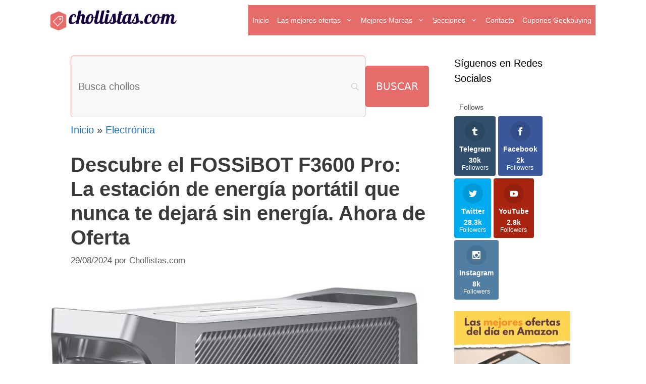

--- FILE ---
content_type: text/html; charset=UTF-8
request_url: https://chollistas.com/descubre-el-fossibot-f3600/
body_size: 78774
content:
<!DOCTYPE html><html lang="es" prefix="og: https://ogp.me/ns#"><head><script data-no-optimize="1">var litespeed_docref=sessionStorage.getItem("litespeed_docref");litespeed_docref&&(Object.defineProperty(document,"referrer",{get:function(){return litespeed_docref}}),sessionStorage.removeItem("litespeed_docref"));</script> <meta charset="UTF-8"> <script type="litespeed/javascript">var et_site_url='https://chollistas.com';var et_post_id='40465';function et_core_page_resource_fallback(a,b){"undefined"===typeof b&&(b=a.sheet.cssRules&&0===a.sheet.cssRules.length);b&&(a.onerror=null,a.onload=null,a.href?a.href=et_site_url+"/?et_core_page_resource="+a.id+et_post_id:a.src&&(a.src=et_site_url+"/?et_core_page_resource="+a.id+et_post_id))}</script><meta name="viewport" content="width=device-width, initial-scale=1"><title>Descubre el FOSSiBOT F3600 Pro: La estación de energía portátil que nunca te dejará sin energía. Ahora de Oferta</title><meta name="description" content="Descubre el FOSSiBOT F3600 Pro, el generador eléctrico portátil que brinda energía confiable y sostenible en tus aventuras al aire libre. ¡Potencia y versatilidad en un diseño portátil!"/><meta name="robots" content="follow, index, max-snippet:-1, max-video-preview:-1, max-image-preview:large"/><link rel="canonical" href="https://chollistas.com/descubre-el-fossibot-f3600/" /><meta property="og:locale" content="es_ES" /><meta property="og:type" content="article" /><meta property="og:title" content="Descubre el FOSSiBOT F3600 Pro: La estación de energía portátil que nunca te dejará sin energía. Ahora de Oferta" /><meta property="og:description" content="Descubre el FOSSiBOT F3600 Pro, el generador eléctrico portátil que brinda energía confiable y sostenible en tus aventuras al aire libre. ¡Potencia y versatilidad en un diseño portátil!" /><meta property="og:url" content="https://chollistas.com/descubre-el-fossibot-f3600/" /><meta property="og:site_name" content="Chollistas.com" /><meta property="article:publisher" content="http://www.facebook.com/chollistas" /><meta property="article:author" content="https://www.facebook.com/chollistas/" /><meta property="article:tag" content="acampada" /><meta property="article:tag" content="bluetti" /><meta property="article:tag" content="cargador" /><meta property="article:section" content="Electrónica" /><meta property="og:updated_time" content="2024-08-29T12:50:36+02:00" /><meta property="og:image" content="https://chollistas.com/wp-content/uploads/fossibot-f3600-review1.jpg" /><meta property="og:image:secure_url" content="https://chollistas.com/wp-content/uploads/fossibot-f3600-review1.jpg" /><meta property="og:image:width" content="1000" /><meta property="og:image:height" content="865" /><meta property="og:image:alt" content="FOSSiBOT F3600" /><meta property="og:image:type" content="image/jpeg" /><meta property="article:published_time" content="2024-08-29T12:50:29+02:00" /><meta property="article:modified_time" content="2024-08-29T12:50:36+02:00" /><meta name="twitter:card" content="summary_large_image" /><meta name="twitter:title" content="Descubre el FOSSiBOT F3600 Pro: La estación de energía portátil que nunca te dejará sin energía. Ahora de Oferta" /><meta name="twitter:description" content="Descubre el FOSSiBOT F3600 Pro, el generador eléctrico portátil que brinda energía confiable y sostenible en tus aventuras al aire libre. ¡Potencia y versatilidad en un diseño portátil!" /><meta name="twitter:site" content="@chollistas" /><meta name="twitter:creator" content="@chollistas" /><meta name="twitter:image" content="https://chollistas.com/wp-content/uploads/fossibot-f3600-review1.jpg" /><meta name="twitter:label1" content="Escrito por" /><meta name="twitter:data1" content="Chollistas.com" /><meta name="twitter:label2" content="Tiempo de lectura" /><meta name="twitter:data2" content="16 minutos" /> <script type="application/ld+json" class="rank-math-schema">{"@context":"https://schema.org","@graph":[{"@type":["Person","Organization"],"@id":"https://chollistas.com/#person","name":"Chollistas.com","sameAs":["http://www.facebook.com/chollistas","https://twitter.com/chollistas"],"logo":{"@type":"ImageObject","@id":"https://chollistas.com/#logo","url":"https://chollistas.com/wp-content/uploads/basic-file-1.png","contentUrl":"https://chollistas.com/wp-content/uploads/basic-file-1.png","caption":"Chollistas.com","inLanguage":"es","width":"2000","height":"323"},"image":{"@type":"ImageObject","@id":"https://chollistas.com/#logo","url":"https://chollistas.com/wp-content/uploads/basic-file-1.png","contentUrl":"https://chollistas.com/wp-content/uploads/basic-file-1.png","caption":"Chollistas.com","inLanguage":"es","width":"2000","height":"323"}},{"@type":"WebSite","@id":"https://chollistas.com/#website","url":"https://chollistas.com","name":"Chollistas.com","publisher":{"@id":"https://chollistas.com/#person"},"inLanguage":"es"},{"@type":"ImageObject","@id":"https://chollistas.com/wp-content/uploads/fossibot-f3600-review1.jpg","url":"https://chollistas.com/wp-content/uploads/fossibot-f3600-review1.jpg","width":"1000","height":"865","inLanguage":"es"},{"@type":"BreadcrumbList","@id":"https://chollistas.com/descubre-el-fossibot-f3600/#breadcrumb","itemListElement":[{"@type":"ListItem","position":"1","item":{"@id":"https://chollistas.com","name":"Inicio"}},{"@type":"ListItem","position":"2","item":{"@id":"https://chollistas.com/category/electronica/","name":"Electr\u00f3nica"}},{"@type":"ListItem","position":"3","item":{"@id":"https://chollistas.com/descubre-el-fossibot-f3600/","name":"Descubre el FOSSiBOT F3600 Pro: La estaci\u00f3n de energ\u00eda port\u00e1til que nunca te dejar\u00e1 sin energ\u00eda. Ahora de Oferta"}}]},{"@type":"WebPage","@id":"https://chollistas.com/descubre-el-fossibot-f3600/#webpage","url":"https://chollistas.com/descubre-el-fossibot-f3600/","name":"Descubre el FOSSiBOT F3600 Pro: La estaci\u00f3n de energ\u00eda port\u00e1til que nunca te dejar\u00e1 sin energ\u00eda. Ahora de Oferta","datePublished":"2024-08-29T12:50:29+02:00","dateModified":"2024-08-29T12:50:36+02:00","isPartOf":{"@id":"https://chollistas.com/#website"},"primaryImageOfPage":{"@id":"https://chollistas.com/wp-content/uploads/fossibot-f3600-review1.jpg"},"inLanguage":"es","breadcrumb":{"@id":"https://chollistas.com/descubre-el-fossibot-f3600/#breadcrumb"}},{"@type":"Person","@id":"https://chollistas.com/descubre-el-fossibot-f3600/#author","name":"Chollistas.com","image":{"@type":"ImageObject","@id":"https://chollistas.com/wp-content/litespeed/avatar/10c9ccf41369d1df89ad92c8c5d5250f.jpg?ver=1765356362","url":"https://chollistas.com/wp-content/litespeed/avatar/10c9ccf41369d1df89ad92c8c5d5250f.jpg?ver=1765356362","caption":"Chollistas.com","inLanguage":"es"},"sameAs":["http://www.chollistas.com","https://www.facebook.com/chollistas/","https://twitter.com/chollistas"]},{"@type":"NewsArticle","headline":"Descubre el FOSSiBOT F3600 Pro: La estaci\u00f3n de energ\u00eda port\u00e1til que nunca te dejar\u00e1 sin energ\u00eda. Ahora de","keywords":"FOSSiBOT F3600","datePublished":"2024-08-29T12:50:29+02:00","dateModified":"2024-08-29T12:50:36+02:00","articleSection":"Electrodom\u00e9sticos, Electr\u00f3nica, Hogar","author":{"@id":"https://chollistas.com/descubre-el-fossibot-f3600/#author","name":"Chollistas.com"},"publisher":{"@id":"https://chollistas.com/#person"},"description":"Descubre el FOSSiBOT F3600 Pro, el generador el\u00e9ctrico port\u00e1til que brinda energ\u00eda confiable y sostenible en tus aventuras al aire libre. \u00a1Potencia y versatilidad en un dise\u00f1o port\u00e1til!","name":"Descubre el FOSSiBOT F3600 Pro: La estaci\u00f3n de energ\u00eda port\u00e1til que nunca te dejar\u00e1 sin energ\u00eda. Ahora de","@id":"https://chollistas.com/descubre-el-fossibot-f3600/#richSnippet","isPartOf":{"@id":"https://chollistas.com/descubre-el-fossibot-f3600/#webpage"},"image":{"@id":"https://chollistas.com/wp-content/uploads/fossibot-f3600-review1.jpg"},"inLanguage":"es","mainEntityOfPage":{"@id":"https://chollistas.com/descubre-el-fossibot-f3600/#webpage"}}]}</script> <link rel='dns-prefetch' href='//www.googletagmanager.com' /><link rel='dns-prefetch' href='//pagead2.googlesyndication.com' /><link rel='dns-prefetch' href='//fundingchoicesmessages.google.com' /><link href='https://fonts.gstatic.com' crossorigin rel='preconnect' /><link href='https://fonts.googleapis.com' crossorigin rel='preconnect' /><link rel="alternate" type="application/rss+xml" title="Chollistas.com &raquo; Feed" href="https://chollistas.com/feed/" /><link rel="alternate" title="oEmbed (JSON)" type="application/json+oembed" href="https://chollistas.com/wp-json/oembed/1.0/embed?url=https%3A%2F%2Fchollistas.com%2Fdescubre-el-fossibot-f3600%2F" /><link rel="alternate" title="oEmbed (XML)" type="text/xml+oembed" href="https://chollistas.com/wp-json/oembed/1.0/embed?url=https%3A%2F%2Fchollistas.com%2Fdescubre-el-fossibot-f3600%2F&#038;format=xml" /><style id='wp-img-auto-sizes-contain-inline-css'>img:is([sizes=auto i],[sizes^="auto," i]){contain-intrinsic-size:3000px 1500px}
/*# sourceURL=wp-img-auto-sizes-contain-inline-css */</style><link data-optimized="2" rel="stylesheet" href="https://chollistas.com/wp-content/litespeed/css/fcbcf2cbf1fca28dc0c557c2f2302fba.css?ver=2d062" /><style id='wp-block-button-inline-css'>.wp-block-button__link{align-content:center;box-sizing:border-box;cursor:pointer;display:inline-block;height:100%;text-align:center;word-break:break-word}.wp-block-button__link.aligncenter{text-align:center}.wp-block-button__link.alignright{text-align:right}:where(.wp-block-button__link){border-radius:9999px;box-shadow:none;padding:calc(.667em + 2px) calc(1.333em + 2px);text-decoration:none}.wp-block-button[style*=text-decoration] .wp-block-button__link{text-decoration:inherit}.wp-block-buttons>.wp-block-button.has-custom-width{max-width:none}.wp-block-buttons>.wp-block-button.has-custom-width .wp-block-button__link{width:100%}.wp-block-buttons>.wp-block-button.has-custom-font-size .wp-block-button__link{font-size:inherit}.wp-block-buttons>.wp-block-button.wp-block-button__width-25{width:calc(25% - var(--wp--style--block-gap, .5em)*.75)}.wp-block-buttons>.wp-block-button.wp-block-button__width-50{width:calc(50% - var(--wp--style--block-gap, .5em)*.5)}.wp-block-buttons>.wp-block-button.wp-block-button__width-75{width:calc(75% - var(--wp--style--block-gap, .5em)*.25)}.wp-block-buttons>.wp-block-button.wp-block-button__width-100{flex-basis:100%;width:100%}.wp-block-buttons.is-vertical>.wp-block-button.wp-block-button__width-25{width:25%}.wp-block-buttons.is-vertical>.wp-block-button.wp-block-button__width-50{width:50%}.wp-block-buttons.is-vertical>.wp-block-button.wp-block-button__width-75{width:75%}.wp-block-button.is-style-squared,.wp-block-button__link.wp-block-button.is-style-squared{border-radius:0}.wp-block-button.no-border-radius,.wp-block-button__link.no-border-radius{border-radius:0!important}:root :where(.wp-block-button .wp-block-button__link.is-style-outline),:root :where(.wp-block-button.is-style-outline>.wp-block-button__link){border:2px solid;padding:.667em 1.333em}:root :where(.wp-block-button .wp-block-button__link.is-style-outline:not(.has-text-color)),:root :where(.wp-block-button.is-style-outline>.wp-block-button__link:not(.has-text-color)){color:currentColor}:root :where(.wp-block-button .wp-block-button__link.is-style-outline:not(.has-background)),:root :where(.wp-block-button.is-style-outline>.wp-block-button__link:not(.has-background)){background-color:initial;background-image:none}
/*# sourceURL=https://chollistas.com/wp-includes/blocks/button/style.min.css */</style><style id='wp-block-heading-inline-css'>h1:where(.wp-block-heading).has-background,h2:where(.wp-block-heading).has-background,h3:where(.wp-block-heading).has-background,h4:where(.wp-block-heading).has-background,h5:where(.wp-block-heading).has-background,h6:where(.wp-block-heading).has-background{padding:1.25em 2.375em}h1.has-text-align-left[style*=writing-mode]:where([style*=vertical-lr]),h1.has-text-align-right[style*=writing-mode]:where([style*=vertical-rl]),h2.has-text-align-left[style*=writing-mode]:where([style*=vertical-lr]),h2.has-text-align-right[style*=writing-mode]:where([style*=vertical-rl]),h3.has-text-align-left[style*=writing-mode]:where([style*=vertical-lr]),h3.has-text-align-right[style*=writing-mode]:where([style*=vertical-rl]),h4.has-text-align-left[style*=writing-mode]:where([style*=vertical-lr]),h4.has-text-align-right[style*=writing-mode]:where([style*=vertical-rl]),h5.has-text-align-left[style*=writing-mode]:where([style*=vertical-lr]),h5.has-text-align-right[style*=writing-mode]:where([style*=vertical-rl]),h6.has-text-align-left[style*=writing-mode]:where([style*=vertical-lr]),h6.has-text-align-right[style*=writing-mode]:where([style*=vertical-rl]){rotate:180deg}
/*# sourceURL=https://chollistas.com/wp-includes/blocks/heading/style.min.css */</style><style id='wp-block-image-inline-css'>.wp-block-image>a,.wp-block-image>figure>a{display:inline-block}.wp-block-image img{box-sizing:border-box;height:auto;max-width:100%;vertical-align:bottom}@media not (prefers-reduced-motion){.wp-block-image img.hide{visibility:hidden}.wp-block-image img.show{animation:show-content-image .4s}}.wp-block-image[style*=border-radius] img,.wp-block-image[style*=border-radius]>a{border-radius:inherit}.wp-block-image.has-custom-border img{box-sizing:border-box}.wp-block-image.aligncenter{text-align:center}.wp-block-image.alignfull>a,.wp-block-image.alignwide>a{width:100%}.wp-block-image.alignfull img,.wp-block-image.alignwide img{height:auto;width:100%}.wp-block-image .aligncenter,.wp-block-image .alignleft,.wp-block-image .alignright,.wp-block-image.aligncenter,.wp-block-image.alignleft,.wp-block-image.alignright{display:table}.wp-block-image .aligncenter>figcaption,.wp-block-image .alignleft>figcaption,.wp-block-image .alignright>figcaption,.wp-block-image.aligncenter>figcaption,.wp-block-image.alignleft>figcaption,.wp-block-image.alignright>figcaption{caption-side:bottom;display:table-caption}.wp-block-image .alignleft{float:left;margin:.5em 1em .5em 0}.wp-block-image .alignright{float:right;margin:.5em 0 .5em 1em}.wp-block-image .aligncenter{margin-left:auto;margin-right:auto}.wp-block-image :where(figcaption){margin-bottom:1em;margin-top:.5em}.wp-block-image.is-style-circle-mask img{border-radius:9999px}@supports ((-webkit-mask-image:none) or (mask-image:none)) or (-webkit-mask-image:none){.wp-block-image.is-style-circle-mask img{border-radius:0;-webkit-mask-image:url('data:image/svg+xml;utf8,<svg viewBox="0 0 100 100" xmlns="http://www.w3.org/2000/svg"><circle cx="50" cy="50" r="50"/></svg>');mask-image:url('data:image/svg+xml;utf8,<svg viewBox="0 0 100 100" xmlns="http://www.w3.org/2000/svg"><circle cx="50" cy="50" r="50"/></svg>');mask-mode:alpha;-webkit-mask-position:center;mask-position:center;-webkit-mask-repeat:no-repeat;mask-repeat:no-repeat;-webkit-mask-size:contain;mask-size:contain}}:root :where(.wp-block-image.is-style-rounded img,.wp-block-image .is-style-rounded img){border-radius:9999px}.wp-block-image figure{margin:0}.wp-lightbox-container{display:flex;flex-direction:column;position:relative}.wp-lightbox-container img{cursor:zoom-in}.wp-lightbox-container img:hover+button{opacity:1}.wp-lightbox-container button{align-items:center;backdrop-filter:blur(16px) saturate(180%);background-color:#5a5a5a40;border:none;border-radius:4px;cursor:zoom-in;display:flex;height:20px;justify-content:center;opacity:0;padding:0;position:absolute;right:16px;text-align:center;top:16px;width:20px;z-index:100}@media not (prefers-reduced-motion){.wp-lightbox-container button{transition:opacity .2s ease}}.wp-lightbox-container button:focus-visible{outline:3px auto #5a5a5a40;outline:3px auto -webkit-focus-ring-color;outline-offset:3px}.wp-lightbox-container button:hover{cursor:pointer;opacity:1}.wp-lightbox-container button:focus{opacity:1}.wp-lightbox-container button:focus,.wp-lightbox-container button:hover,.wp-lightbox-container button:not(:hover):not(:active):not(.has-background){background-color:#5a5a5a40;border:none}.wp-lightbox-overlay{box-sizing:border-box;cursor:zoom-out;height:100vh;left:0;overflow:hidden;position:fixed;top:0;visibility:hidden;width:100%;z-index:100000}.wp-lightbox-overlay .close-button{align-items:center;cursor:pointer;display:flex;justify-content:center;min-height:40px;min-width:40px;padding:0;position:absolute;right:calc(env(safe-area-inset-right) + 16px);top:calc(env(safe-area-inset-top) + 16px);z-index:5000000}.wp-lightbox-overlay .close-button:focus,.wp-lightbox-overlay .close-button:hover,.wp-lightbox-overlay .close-button:not(:hover):not(:active):not(.has-background){background:none;border:none}.wp-lightbox-overlay .lightbox-image-container{height:var(--wp--lightbox-container-height);left:50%;overflow:hidden;position:absolute;top:50%;transform:translate(-50%,-50%);transform-origin:top left;width:var(--wp--lightbox-container-width);z-index:9999999999}.wp-lightbox-overlay .wp-block-image{align-items:center;box-sizing:border-box;display:flex;height:100%;justify-content:center;margin:0;position:relative;transform-origin:0 0;width:100%;z-index:3000000}.wp-lightbox-overlay .wp-block-image img{height:var(--wp--lightbox-image-height);min-height:var(--wp--lightbox-image-height);min-width:var(--wp--lightbox-image-width);width:var(--wp--lightbox-image-width)}.wp-lightbox-overlay .wp-block-image figcaption{display:none}.wp-lightbox-overlay button{background:none;border:none}.wp-lightbox-overlay .scrim{background-color:#fff;height:100%;opacity:.9;position:absolute;width:100%;z-index:2000000}.wp-lightbox-overlay.active{visibility:visible}@media not (prefers-reduced-motion){.wp-lightbox-overlay.active{animation:turn-on-visibility .25s both}.wp-lightbox-overlay.active img{animation:turn-on-visibility .35s both}.wp-lightbox-overlay.show-closing-animation:not(.active){animation:turn-off-visibility .35s both}.wp-lightbox-overlay.show-closing-animation:not(.active) img{animation:turn-off-visibility .25s both}.wp-lightbox-overlay.zoom.active{animation:none;opacity:1;visibility:visible}.wp-lightbox-overlay.zoom.active .lightbox-image-container{animation:lightbox-zoom-in .4s}.wp-lightbox-overlay.zoom.active .lightbox-image-container img{animation:none}.wp-lightbox-overlay.zoom.active .scrim{animation:turn-on-visibility .4s forwards}.wp-lightbox-overlay.zoom.show-closing-animation:not(.active){animation:none}.wp-lightbox-overlay.zoom.show-closing-animation:not(.active) .lightbox-image-container{animation:lightbox-zoom-out .4s}.wp-lightbox-overlay.zoom.show-closing-animation:not(.active) .lightbox-image-container img{animation:none}.wp-lightbox-overlay.zoom.show-closing-animation:not(.active) .scrim{animation:turn-off-visibility .4s forwards}}@keyframes show-content-image{0%{visibility:hidden}99%{visibility:hidden}to{visibility:visible}}@keyframes turn-on-visibility{0%{opacity:0}to{opacity:1}}@keyframes turn-off-visibility{0%{opacity:1;visibility:visible}99%{opacity:0;visibility:visible}to{opacity:0;visibility:hidden}}@keyframes lightbox-zoom-in{0%{transform:translate(calc((-100vw + var(--wp--lightbox-scrollbar-width))/2 + var(--wp--lightbox-initial-left-position)),calc(-50vh + var(--wp--lightbox-initial-top-position))) scale(var(--wp--lightbox-scale))}to{transform:translate(-50%,-50%) scale(1)}}@keyframes lightbox-zoom-out{0%{transform:translate(-50%,-50%) scale(1);visibility:visible}99%{visibility:visible}to{transform:translate(calc((-100vw + var(--wp--lightbox-scrollbar-width))/2 + var(--wp--lightbox-initial-left-position)),calc(-50vh + var(--wp--lightbox-initial-top-position))) scale(var(--wp--lightbox-scale));visibility:hidden}}
/*# sourceURL=https://chollistas.com/wp-includes/blocks/image/style.min.css */</style><style id='wp-block-buttons-inline-css'>.wp-block-buttons{box-sizing:border-box}.wp-block-buttons.is-vertical{flex-direction:column}.wp-block-buttons.is-vertical>.wp-block-button:last-child{margin-bottom:0}.wp-block-buttons>.wp-block-button{display:inline-block;margin:0}.wp-block-buttons.is-content-justification-left{justify-content:flex-start}.wp-block-buttons.is-content-justification-left.is-vertical{align-items:flex-start}.wp-block-buttons.is-content-justification-center{justify-content:center}.wp-block-buttons.is-content-justification-center.is-vertical{align-items:center}.wp-block-buttons.is-content-justification-right{justify-content:flex-end}.wp-block-buttons.is-content-justification-right.is-vertical{align-items:flex-end}.wp-block-buttons.is-content-justification-space-between{justify-content:space-between}.wp-block-buttons.aligncenter{text-align:center}.wp-block-buttons:not(.is-content-justification-space-between,.is-content-justification-right,.is-content-justification-left,.is-content-justification-center) .wp-block-button.aligncenter{margin-left:auto;margin-right:auto;width:100%}.wp-block-buttons[style*=text-decoration] .wp-block-button,.wp-block-buttons[style*=text-decoration] .wp-block-button__link{text-decoration:inherit}.wp-block-buttons.has-custom-font-size .wp-block-button__link{font-size:inherit}.wp-block-buttons .wp-block-button__link{width:100%}.wp-block-button.aligncenter{text-align:center}
/*# sourceURL=https://chollistas.com/wp-includes/blocks/buttons/style.min.css */</style><style id='wp-block-embed-inline-css'>.wp-block-embed.alignleft,.wp-block-embed.alignright,.wp-block[data-align=left]>[data-type="core/embed"],.wp-block[data-align=right]>[data-type="core/embed"]{max-width:360px;width:100%}.wp-block-embed.alignleft .wp-block-embed__wrapper,.wp-block-embed.alignright .wp-block-embed__wrapper,.wp-block[data-align=left]>[data-type="core/embed"] .wp-block-embed__wrapper,.wp-block[data-align=right]>[data-type="core/embed"] .wp-block-embed__wrapper{min-width:280px}.wp-block-cover .wp-block-embed{min-height:240px;min-width:320px}.wp-block-embed{overflow-wrap:break-word}.wp-block-embed :where(figcaption){margin-bottom:1em;margin-top:.5em}.wp-block-embed iframe{max-width:100%}.wp-block-embed__wrapper{position:relative}.wp-embed-responsive .wp-has-aspect-ratio .wp-block-embed__wrapper:before{content:"";display:block;padding-top:50%}.wp-embed-responsive .wp-has-aspect-ratio iframe{bottom:0;height:100%;left:0;position:absolute;right:0;top:0;width:100%}.wp-embed-responsive .wp-embed-aspect-21-9 .wp-block-embed__wrapper:before{padding-top:42.85%}.wp-embed-responsive .wp-embed-aspect-18-9 .wp-block-embed__wrapper:before{padding-top:50%}.wp-embed-responsive .wp-embed-aspect-16-9 .wp-block-embed__wrapper:before{padding-top:56.25%}.wp-embed-responsive .wp-embed-aspect-4-3 .wp-block-embed__wrapper:before{padding-top:75%}.wp-embed-responsive .wp-embed-aspect-1-1 .wp-block-embed__wrapper:before{padding-top:100%}.wp-embed-responsive .wp-embed-aspect-9-16 .wp-block-embed__wrapper:before{padding-top:177.77%}.wp-embed-responsive .wp-embed-aspect-1-2 .wp-block-embed__wrapper:before{padding-top:200%}
/*# sourceURL=https://chollistas.com/wp-includes/blocks/embed/style.min.css */</style><style id='wp-block-paragraph-inline-css'>.is-small-text{font-size:.875em}.is-regular-text{font-size:1em}.is-large-text{font-size:2.25em}.is-larger-text{font-size:3em}.has-drop-cap:not(:focus):first-letter{float:left;font-size:8.4em;font-style:normal;font-weight:100;line-height:.68;margin:.05em .1em 0 0;text-transform:uppercase}body.rtl .has-drop-cap:not(:focus):first-letter{float:none;margin-left:.1em}p.has-drop-cap.has-background{overflow:hidden}:root :where(p.has-background){padding:1.25em 2.375em}:where(p.has-text-color:not(.has-link-color)) a{color:inherit}p.has-text-align-left[style*="writing-mode:vertical-lr"],p.has-text-align-right[style*="writing-mode:vertical-rl"]{rotate:180deg}
/*# sourceURL=https://chollistas.com/wp-includes/blocks/paragraph/style.min.css */</style><style id='wp-block-table-inline-css'>.wp-block-table{overflow-x:auto}.wp-block-table table{border-collapse:collapse;width:100%}.wp-block-table thead{border-bottom:3px solid}.wp-block-table tfoot{border-top:3px solid}.wp-block-table td,.wp-block-table th{border:1px solid;padding:.5em}.wp-block-table .has-fixed-layout{table-layout:fixed;width:100%}.wp-block-table .has-fixed-layout td,.wp-block-table .has-fixed-layout th{word-break:break-word}.wp-block-table.aligncenter,.wp-block-table.alignleft,.wp-block-table.alignright{display:table;width:auto}.wp-block-table.aligncenter td,.wp-block-table.aligncenter th,.wp-block-table.alignleft td,.wp-block-table.alignleft th,.wp-block-table.alignright td,.wp-block-table.alignright th{word-break:break-word}.wp-block-table .has-subtle-light-gray-background-color{background-color:#f3f4f5}.wp-block-table .has-subtle-pale-green-background-color{background-color:#e9fbe5}.wp-block-table .has-subtle-pale-blue-background-color{background-color:#e7f5fe}.wp-block-table .has-subtle-pale-pink-background-color{background-color:#fcf0ef}.wp-block-table.is-style-stripes{background-color:initial;border-collapse:inherit;border-spacing:0}.wp-block-table.is-style-stripes tbody tr:nth-child(odd){background-color:#f0f0f0}.wp-block-table.is-style-stripes.has-subtle-light-gray-background-color tbody tr:nth-child(odd){background-color:#f3f4f5}.wp-block-table.is-style-stripes.has-subtle-pale-green-background-color tbody tr:nth-child(odd){background-color:#e9fbe5}.wp-block-table.is-style-stripes.has-subtle-pale-blue-background-color tbody tr:nth-child(odd){background-color:#e7f5fe}.wp-block-table.is-style-stripes.has-subtle-pale-pink-background-color tbody tr:nth-child(odd){background-color:#fcf0ef}.wp-block-table.is-style-stripes td,.wp-block-table.is-style-stripes th{border-color:#0000}.wp-block-table.is-style-stripes{border-bottom:1px solid #f0f0f0}.wp-block-table .has-border-color td,.wp-block-table .has-border-color th,.wp-block-table .has-border-color tr,.wp-block-table .has-border-color>*{border-color:inherit}.wp-block-table table[style*=border-top-color] tr:first-child,.wp-block-table table[style*=border-top-color] tr:first-child td,.wp-block-table table[style*=border-top-color] tr:first-child th,.wp-block-table table[style*=border-top-color]>*,.wp-block-table table[style*=border-top-color]>* td,.wp-block-table table[style*=border-top-color]>* th{border-top-color:inherit}.wp-block-table table[style*=border-top-color] tr:not(:first-child){border-top-color:initial}.wp-block-table table[style*=border-right-color] td:last-child,.wp-block-table table[style*=border-right-color] th,.wp-block-table table[style*=border-right-color] tr,.wp-block-table table[style*=border-right-color]>*{border-right-color:inherit}.wp-block-table table[style*=border-bottom-color] tr:last-child,.wp-block-table table[style*=border-bottom-color] tr:last-child td,.wp-block-table table[style*=border-bottom-color] tr:last-child th,.wp-block-table table[style*=border-bottom-color]>*,.wp-block-table table[style*=border-bottom-color]>* td,.wp-block-table table[style*=border-bottom-color]>* th{border-bottom-color:inherit}.wp-block-table table[style*=border-bottom-color] tr:not(:last-child){border-bottom-color:initial}.wp-block-table table[style*=border-left-color] td:first-child,.wp-block-table table[style*=border-left-color] th,.wp-block-table table[style*=border-left-color] tr,.wp-block-table table[style*=border-left-color]>*{border-left-color:inherit}.wp-block-table table[style*=border-style] td,.wp-block-table table[style*=border-style] th,.wp-block-table table[style*=border-style] tr,.wp-block-table table[style*=border-style]>*{border-style:inherit}.wp-block-table table[style*=border-width] td,.wp-block-table table[style*=border-width] th,.wp-block-table table[style*=border-width] tr,.wp-block-table table[style*=border-width]>*{border-style:inherit;border-width:inherit}
/*# sourceURL=https://chollistas.com/wp-includes/blocks/table/style.min.css */</style><style id='global-styles-inline-css'>:root{--wp--preset--aspect-ratio--square: 1;--wp--preset--aspect-ratio--4-3: 4/3;--wp--preset--aspect-ratio--3-4: 3/4;--wp--preset--aspect-ratio--3-2: 3/2;--wp--preset--aspect-ratio--2-3: 2/3;--wp--preset--aspect-ratio--16-9: 16/9;--wp--preset--aspect-ratio--9-16: 9/16;--wp--preset--color--black: #000000;--wp--preset--color--cyan-bluish-gray: #abb8c3;--wp--preset--color--white: #ffffff;--wp--preset--color--pale-pink: #f78da7;--wp--preset--color--vivid-red: #cf2e2e;--wp--preset--color--luminous-vivid-orange: #ff6900;--wp--preset--color--luminous-vivid-amber: #fcb900;--wp--preset--color--light-green-cyan: #7bdcb5;--wp--preset--color--vivid-green-cyan: #00d084;--wp--preset--color--pale-cyan-blue: #8ed1fc;--wp--preset--color--vivid-cyan-blue: #0693e3;--wp--preset--color--vivid-purple: #9b51e0;--wp--preset--color--contrast: var(--contrast);--wp--preset--color--contrast-2: var(--contrast-2);--wp--preset--color--contrast-3: var(--contrast-3);--wp--preset--color--base: var(--base);--wp--preset--color--base-2: var(--base-2);--wp--preset--color--base-3: var(--base-3);--wp--preset--color--accent: var(--accent);--wp--preset--gradient--vivid-cyan-blue-to-vivid-purple: linear-gradient(135deg,rgb(6,147,227) 0%,rgb(155,81,224) 100%);--wp--preset--gradient--light-green-cyan-to-vivid-green-cyan: linear-gradient(135deg,rgb(122,220,180) 0%,rgb(0,208,130) 100%);--wp--preset--gradient--luminous-vivid-amber-to-luminous-vivid-orange: linear-gradient(135deg,rgb(252,185,0) 0%,rgb(255,105,0) 100%);--wp--preset--gradient--luminous-vivid-orange-to-vivid-red: linear-gradient(135deg,rgb(255,105,0) 0%,rgb(207,46,46) 100%);--wp--preset--gradient--very-light-gray-to-cyan-bluish-gray: linear-gradient(135deg,rgb(238,238,238) 0%,rgb(169,184,195) 100%);--wp--preset--gradient--cool-to-warm-spectrum: linear-gradient(135deg,rgb(74,234,220) 0%,rgb(151,120,209) 20%,rgb(207,42,186) 40%,rgb(238,44,130) 60%,rgb(251,105,98) 80%,rgb(254,248,76) 100%);--wp--preset--gradient--blush-light-purple: linear-gradient(135deg,rgb(255,206,236) 0%,rgb(152,150,240) 100%);--wp--preset--gradient--blush-bordeaux: linear-gradient(135deg,rgb(254,205,165) 0%,rgb(254,45,45) 50%,rgb(107,0,62) 100%);--wp--preset--gradient--luminous-dusk: linear-gradient(135deg,rgb(255,203,112) 0%,rgb(199,81,192) 50%,rgb(65,88,208) 100%);--wp--preset--gradient--pale-ocean: linear-gradient(135deg,rgb(255,245,203) 0%,rgb(182,227,212) 50%,rgb(51,167,181) 100%);--wp--preset--gradient--electric-grass: linear-gradient(135deg,rgb(202,248,128) 0%,rgb(113,206,126) 100%);--wp--preset--gradient--midnight: linear-gradient(135deg,rgb(2,3,129) 0%,rgb(40,116,252) 100%);--wp--preset--font-size--small: 13px;--wp--preset--font-size--medium: 20px;--wp--preset--font-size--large: 36px;--wp--preset--font-size--x-large: 42px;--wp--preset--spacing--20: 0.44rem;--wp--preset--spacing--30: 0.67rem;--wp--preset--spacing--40: 1rem;--wp--preset--spacing--50: 1.5rem;--wp--preset--spacing--60: 2.25rem;--wp--preset--spacing--70: 3.38rem;--wp--preset--spacing--80: 5.06rem;--wp--preset--shadow--natural: 6px 6px 9px rgba(0, 0, 0, 0.2);--wp--preset--shadow--deep: 12px 12px 50px rgba(0, 0, 0, 0.4);--wp--preset--shadow--sharp: 6px 6px 0px rgba(0, 0, 0, 0.2);--wp--preset--shadow--outlined: 6px 6px 0px -3px rgb(255, 255, 255), 6px 6px rgb(0, 0, 0);--wp--preset--shadow--crisp: 6px 6px 0px rgb(0, 0, 0);}:where(.is-layout-flex){gap: 0.5em;}:where(.is-layout-grid){gap: 0.5em;}body .is-layout-flex{display: flex;}.is-layout-flex{flex-wrap: wrap;align-items: center;}.is-layout-flex > :is(*, div){margin: 0;}body .is-layout-grid{display: grid;}.is-layout-grid > :is(*, div){margin: 0;}:where(.wp-block-columns.is-layout-flex){gap: 2em;}:where(.wp-block-columns.is-layout-grid){gap: 2em;}:where(.wp-block-post-template.is-layout-flex){gap: 1.25em;}:where(.wp-block-post-template.is-layout-grid){gap: 1.25em;}.has-black-color{color: var(--wp--preset--color--black) !important;}.has-cyan-bluish-gray-color{color: var(--wp--preset--color--cyan-bluish-gray) !important;}.has-white-color{color: var(--wp--preset--color--white) !important;}.has-pale-pink-color{color: var(--wp--preset--color--pale-pink) !important;}.has-vivid-red-color{color: var(--wp--preset--color--vivid-red) !important;}.has-luminous-vivid-orange-color{color: var(--wp--preset--color--luminous-vivid-orange) !important;}.has-luminous-vivid-amber-color{color: var(--wp--preset--color--luminous-vivid-amber) !important;}.has-light-green-cyan-color{color: var(--wp--preset--color--light-green-cyan) !important;}.has-vivid-green-cyan-color{color: var(--wp--preset--color--vivid-green-cyan) !important;}.has-pale-cyan-blue-color{color: var(--wp--preset--color--pale-cyan-blue) !important;}.has-vivid-cyan-blue-color{color: var(--wp--preset--color--vivid-cyan-blue) !important;}.has-vivid-purple-color{color: var(--wp--preset--color--vivid-purple) !important;}.has-black-background-color{background-color: var(--wp--preset--color--black) !important;}.has-cyan-bluish-gray-background-color{background-color: var(--wp--preset--color--cyan-bluish-gray) !important;}.has-white-background-color{background-color: var(--wp--preset--color--white) !important;}.has-pale-pink-background-color{background-color: var(--wp--preset--color--pale-pink) !important;}.has-vivid-red-background-color{background-color: var(--wp--preset--color--vivid-red) !important;}.has-luminous-vivid-orange-background-color{background-color: var(--wp--preset--color--luminous-vivid-orange) !important;}.has-luminous-vivid-amber-background-color{background-color: var(--wp--preset--color--luminous-vivid-amber) !important;}.has-light-green-cyan-background-color{background-color: var(--wp--preset--color--light-green-cyan) !important;}.has-vivid-green-cyan-background-color{background-color: var(--wp--preset--color--vivid-green-cyan) !important;}.has-pale-cyan-blue-background-color{background-color: var(--wp--preset--color--pale-cyan-blue) !important;}.has-vivid-cyan-blue-background-color{background-color: var(--wp--preset--color--vivid-cyan-blue) !important;}.has-vivid-purple-background-color{background-color: var(--wp--preset--color--vivid-purple) !important;}.has-black-border-color{border-color: var(--wp--preset--color--black) !important;}.has-cyan-bluish-gray-border-color{border-color: var(--wp--preset--color--cyan-bluish-gray) !important;}.has-white-border-color{border-color: var(--wp--preset--color--white) !important;}.has-pale-pink-border-color{border-color: var(--wp--preset--color--pale-pink) !important;}.has-vivid-red-border-color{border-color: var(--wp--preset--color--vivid-red) !important;}.has-luminous-vivid-orange-border-color{border-color: var(--wp--preset--color--luminous-vivid-orange) !important;}.has-luminous-vivid-amber-border-color{border-color: var(--wp--preset--color--luminous-vivid-amber) !important;}.has-light-green-cyan-border-color{border-color: var(--wp--preset--color--light-green-cyan) !important;}.has-vivid-green-cyan-border-color{border-color: var(--wp--preset--color--vivid-green-cyan) !important;}.has-pale-cyan-blue-border-color{border-color: var(--wp--preset--color--pale-cyan-blue) !important;}.has-vivid-cyan-blue-border-color{border-color: var(--wp--preset--color--vivid-cyan-blue) !important;}.has-vivid-purple-border-color{border-color: var(--wp--preset--color--vivid-purple) !important;}.has-vivid-cyan-blue-to-vivid-purple-gradient-background{background: var(--wp--preset--gradient--vivid-cyan-blue-to-vivid-purple) !important;}.has-light-green-cyan-to-vivid-green-cyan-gradient-background{background: var(--wp--preset--gradient--light-green-cyan-to-vivid-green-cyan) !important;}.has-luminous-vivid-amber-to-luminous-vivid-orange-gradient-background{background: var(--wp--preset--gradient--luminous-vivid-amber-to-luminous-vivid-orange) !important;}.has-luminous-vivid-orange-to-vivid-red-gradient-background{background: var(--wp--preset--gradient--luminous-vivid-orange-to-vivid-red) !important;}.has-very-light-gray-to-cyan-bluish-gray-gradient-background{background: var(--wp--preset--gradient--very-light-gray-to-cyan-bluish-gray) !important;}.has-cool-to-warm-spectrum-gradient-background{background: var(--wp--preset--gradient--cool-to-warm-spectrum) !important;}.has-blush-light-purple-gradient-background{background: var(--wp--preset--gradient--blush-light-purple) !important;}.has-blush-bordeaux-gradient-background{background: var(--wp--preset--gradient--blush-bordeaux) !important;}.has-luminous-dusk-gradient-background{background: var(--wp--preset--gradient--luminous-dusk) !important;}.has-pale-ocean-gradient-background{background: var(--wp--preset--gradient--pale-ocean) !important;}.has-electric-grass-gradient-background{background: var(--wp--preset--gradient--electric-grass) !important;}.has-midnight-gradient-background{background: var(--wp--preset--gradient--midnight) !important;}.has-small-font-size{font-size: var(--wp--preset--font-size--small) !important;}.has-medium-font-size{font-size: var(--wp--preset--font-size--medium) !important;}.has-large-font-size{font-size: var(--wp--preset--font-size--large) !important;}.has-x-large-font-size{font-size: var(--wp--preset--font-size--x-large) !important;}
/*# sourceURL=global-styles-inline-css */</style><style id='core-block-supports-inline-css'>.wp-container-core-buttons-is-layout-16018d1d{justify-content:center;}
/*# sourceURL=core-block-supports-inline-css */</style><style id='classic-theme-styles-inline-css'>/*! This file is auto-generated */
.wp-block-button__link{color:#fff;background-color:#32373c;border-radius:9999px;box-shadow:none;text-decoration:none;padding:calc(.667em + 2px) calc(1.333em + 2px);font-size:1.125em}.wp-block-file__button{background:#32373c;color:#fff;text-decoration:none}
/*# sourceURL=/wp-includes/css/classic-themes.min.css */</style><style id='crp-style-grid-inline-css'>.crp_related.crp-grid ul li a.crp_link {
				grid-template-rows: 150px auto;
			}
			.crp_related.crp-grid ul {
				grid-template-columns: repeat(auto-fill, minmax(150px, 1fr));
			}
			
/*# sourceURL=crp-style-grid-inline-css */</style><style id='generate-style-inline-css'>.is-right-sidebar{width:25%;}.is-left-sidebar{width:25%;}.site-content .content-area{width:75%;}@media (max-width: 1050px){.main-navigation .menu-toggle,.sidebar-nav-mobile:not(#sticky-placeholder){display:block;}.main-navigation ul,.gen-sidebar-nav,.main-navigation:not(.slideout-navigation):not(.toggled) .main-nav > ul,.has-inline-mobile-toggle #site-navigation .inside-navigation > *:not(.navigation-search):not(.main-nav){display:none;}.nav-align-right .inside-navigation,.nav-align-center .inside-navigation{justify-content:space-between;}.has-inline-mobile-toggle .mobile-menu-control-wrapper{display:flex;flex-wrap:wrap;}.has-inline-mobile-toggle .inside-header{flex-direction:row;text-align:left;flex-wrap:wrap;}.has-inline-mobile-toggle .header-widget,.has-inline-mobile-toggle #site-navigation{flex-basis:100%;}.nav-float-left .has-inline-mobile-toggle #site-navigation{order:10;}}
.dynamic-author-image-rounded{border-radius:100%;}.dynamic-featured-image, .dynamic-author-image{vertical-align:middle;}.one-container.blog .dynamic-content-template:not(:last-child), .one-container.archive .dynamic-content-template:not(:last-child){padding-bottom:0px;}.dynamic-entry-excerpt > p:last-child{margin-bottom:0px;}
/*# sourceURL=generate-style-inline-css */</style><style id='kadence-blocks-global-variables-inline-css'>:root {--global-kb-font-size-sm:clamp(0.8rem, 0.73rem + 0.217vw, 0.9rem);--global-kb-font-size-md:clamp(1.1rem, 0.995rem + 0.326vw, 1.25rem);--global-kb-font-size-lg:clamp(1.75rem, 1.576rem + 0.543vw, 2rem);--global-kb-font-size-xl:clamp(2.25rem, 1.728rem + 1.63vw, 3rem);--global-kb-font-size-xxl:clamp(2.5rem, 1.456rem + 3.26vw, 4rem);--global-kb-font-size-xxxl:clamp(2.75rem, 0.489rem + 7.065vw, 6rem);}:root {--global-palette1: #3182CE;--global-palette2: #2B6CB0;--global-palette3: #1A202C;--global-palette4: #2D3748;--global-palette5: #4A5568;--global-palette6: #718096;--global-palette7: #EDF2F7;--global-palette8: #F7FAFC;--global-palette9: #ffffff;}
/*# sourceURL=kadence-blocks-global-variables-inline-css */</style><style id='generate-menu-logo-inline-css'>@media (max-width: 1050px){.sticky-menu-logo .navigation-stick:not(.mobile-header-navigation) .menu-toggle,.menu-logo .main-navigation:not(.mobile-header-navigation) .menu-toggle{display:inline-block;clear:none;width:auto;float:right;}.sticky-menu-logo .navigation-stick:not(.mobile-header-navigation) .mobile-bar-items,.menu-logo .main-navigation:not(.mobile-header-navigation) .mobile-bar-items{position:relative;float:right;}.regular-menu-logo .main-navigation:not(.navigation-stick):not(.mobile-header-navigation) .menu-toggle{display:inline-block;clear:none;width:auto;float:right;}.regular-menu-logo .main-navigation:not(.navigation-stick):not(.mobile-header-navigation) .mobile-bar-items{position:relative;float:right;}body[class*="nav-float-"].menu-logo-enabled:not(.sticky-menu-logo) .main-navigation .main-nav{display:block;}.sticky-menu-logo.nav-float-left .navigation-stick:not(.mobile-header-navigation) .menu-toggle,.menu-logo.nav-float-left .main-navigation:not(.mobile-header-navigation) .menu-toggle,.regular-menu-logo.nav-float-left .main-navigation:not(.navigation-stick):not(.mobile-header-navigation) .menu-toggle{float:left;}}
/*# sourceURL=generate-menu-logo-inline-css */</style><style id='kadence_blocks_css-inline-css'>.kb-row-layout-wrap.wp-block-kadence-rowlayout.kb-row-layout-id40465_25648f-70{margin-bottom:0px;}.kb-row-layout-id40465_25648f-70 > .kt-row-column-wrap{column-gap:20px;max-width:964px;margin-left:auto;margin-right:auto;padding-top:0px;padding-bottom:0px;min-height:49px;grid-template-columns:minmax(0, calc(25% - ((20px * 1 )/2)))minmax(0, calc(75% - ((20px * 1 )/2)));}.kb-row-layout-id40465_25648f-70 .kt-row-layout-bottom-sep{height:100px;}@media all and (max-width: 1024px){.kb-row-layout-id40465_25648f-70 > .kt-row-column-wrap{grid-template-columns:minmax(0, calc(25% - ((20px * 1 )/2)))minmax(0, calc(75% - ((20px * 1 )/2)));}}@media all and (max-width: 767px){.kb-row-layout-id40465_25648f-70 > .kt-row-column-wrap{grid-template-columns:minmax(0, 1fr);}}.kadence-column40465_0b6509-5a > .kt-inside-inner-col{column-gap:var(--global-kb-gap-sm, 1rem);}.kadence-column40465_0b6509-5a > .kt-inside-inner-col{flex-direction:column;}.kadence-column40465_0b6509-5a > .kt-inside-inner-col > .aligncenter{width:100%;}@media all and (max-width: 1024px){.kadence-column40465_0b6509-5a > .kt-inside-inner-col{flex-direction:column;justify-content:center;}}@media all and (max-width: 767px){.kadence-column40465_0b6509-5a > .kt-inside-inner-col{flex-direction:column;justify-content:center;}}.kadence-column40465_5740a0-92 > .kt-inside-inner-col{display:flex;}.kadence-column40465_5740a0-92 > .kt-inside-inner-col{column-gap:9px;}.kadence-column40465_5740a0-92 > .kt-inside-inner-col{flex-direction:row;flex-wrap:wrap;align-items:center;justify-content:flex-start;}.kadence-column40465_5740a0-92 > .kt-inside-inner-col > *, .kadence-column40465_5740a0-92 > .kt-inside-inner-col > figure.wp-block-image, .kadence-column40465_5740a0-92 > .kt-inside-inner-col > figure.wp-block-kadence-image{margin-top:0px;margin-bottom:0px;}.kadence-column40465_5740a0-92 > .kt-inside-inner-col > .kb-image-is-ratio-size{flex-grow:1;}.kadence-column40465_5740a0-92{text-align:left;}@media all and (max-width: 1024px){.kadence-column40465_5740a0-92 > .kt-inside-inner-col{flex-direction:row;flex-wrap:wrap;align-items:center;justify-content:flex-start;}}@media all and (min-width: 768px) and (max-width: 1024px){.kadence-column40465_5740a0-92 > .kt-inside-inner-col > *, .kadence-column40465_5740a0-92 > .kt-inside-inner-col > figure.wp-block-image, .kadence-column40465_5740a0-92 > .kt-inside-inner-col > figure.wp-block-kadence-image{margin-top:0px;margin-bottom:0px;}.kadence-column40465_5740a0-92 > .kt-inside-inner-col > .kb-image-is-ratio-size{flex-grow:1;}}@media all and (max-width: 767px){.kadence-column40465_5740a0-92 > .kt-inside-inner-col{flex-direction:row;flex-wrap:wrap;justify-content:flex-start;justify-content:flex-start;}.kadence-column40465_5740a0-92 > .kt-inside-inner-col > *, .kadence-column40465_5740a0-92 > .kt-inside-inner-col > figure.wp-block-image, .kadence-column40465_5740a0-92 > .kt-inside-inner-col > figure.wp-block-kadence-image{margin-top:0px;margin-bottom:0px;}.kadence-column40465_5740a0-92 > .kt-inside-inner-col > .kb-image-is-ratio-size{flex-grow:1;}}.kb-table-of-content-nav.kb-table-of-content-id_00fec4-0b .kb-table-of-contents-title-wrap{color:#6c6fff;}.kb-table-of-content-nav.kb-table-of-content-id_00fec4-0b .kb-table-of-contents-title{color:#6c6fff;font-weight:400;}.kb-table-of-content-nav.kb-table-of-content-id_00fec4-0b .kb-table-of-content-wrap .kb-table-of-content-list{color:#6c6fff;font-size:16px;}.kb-table-of-content-nav.kb-table-of-content-id_00fec4-0b .kb-table-of-content-wrap .kb-table-of-content-list .kb-table-of-contents__entry:hover{color:var(--contrast-3);}.kb-table-of-content-nav.kb-table-of-content-id_00fec4-0b .kb-table-of-content-list li{margin-bottom:5px;}.kb-table-of-content-nav.kb-table-of-content-id_00fec4-0b .kb-table-of-content-list li .kb-table-of-contents-list-sub{margin-top:5px;}.wp-block-kadence-column.kb-section-dir-horizontal > .kt-inside-inner-col > .kt-info-box40465_71174f-4a .kt-blocks-info-box-link-wrap{max-width:unset;}.kt-info-box40465_71174f-4a .kt-blocks-info-box-link-wrap{border-top:5px solid var(--global-palette7, #eeeeee);border-right:5px solid var(--global-palette7, #eeeeee);border-bottom:5px solid var(--global-palette7, #eeeeee);border-left:5px solid var(--global-palette7, #eeeeee);border-top-left-radius:20px;border-top-right-radius:20px;border-bottom-right-radius:20px;border-bottom-left-radius:20px;background:#99ff99;padding-top:var(--global-kb-spacing-sm, 1.5rem);padding-right:var(--global-kb-spacing-sm, 1.5rem);padding-bottom:var(--global-kb-spacing-sm, 1.5rem);padding-left:var(--global-kb-spacing-sm, 1.5rem);margin-top:50px;}.kt-info-box40465_71174f-4a .kt-blocks-info-box-link-wrap:hover{background:#ffffff;}.kt-info-box40465_71174f-4a .kadence-info-box-icon-container .kt-info-svg-icon, .kt-info-box40465_71174f-4a .kt-info-svg-icon-flip, .kt-info-box40465_71174f-4a .kt-blocks-info-box-number{font-size:50px;}.kt-info-box40465_71174f-4a .kt-blocks-info-box-media{color:#444444;background:#ffffff;border-color:#eeeeee;border-radius:200px;overflow:hidden;border-top-width:5px;border-right-width:5px;border-bottom-width:5px;border-left-width:5px;padding-top:20px;padding-right:20px;padding-bottom:20px;padding-left:20px;}.kt-info-box40465_71174f-4a .kt-blocks-info-box-media-container{margin-top:-75px;margin-right:0px;margin-bottom:20px;margin-left:0px;}.kt-info-box40465_71174f-4a .kt-blocks-info-box-media .kadence-info-box-image-intrisic img{border-radius:200px;}.kt-info-box40465_71174f-4a .kt-blocks-info-box-link-wrap:hover .kt-blocks-info-box-media{color:#444444;background:#ffffff;border-color:#eeeeee;}.kt-info-box40465_71174f-4a .kt-infobox-textcontent h6.kt-blocks-info-box-title{color:var(--contrast);font-size:26px;text-transform:uppercase;padding-top:0px;padding-right:0px;padding-bottom:0px;padding-left:0px;margin-top:5px;margin-right:0px;margin-bottom:10px;margin-left:0px;}.kt-info-box40465_71174f-4a .kt-infobox-textcontent .kt-blocks-info-box-text{color:#555555;}.wp-block-kadence-infobox.kt-info-box40465_71174f-4a .kt-blocks-info-box-text{font-size:23px;}.kt-info-box40465_71174f-4a .kt-blocks-info-box-learnmore{background:transparent;border-color:#555555;font-size:20px;border-width:1px 1px 1px 1px;padding-top:4px;padding-right:8px;padding-bottom:4px;padding-left:8px;margin-top:10px;margin-right:0px;margin-bottom:10px;margin-left:0px;}.kt-info-box40465_71174f-4a .kt-blocks-info-box-link-wrap:hover .kt-blocks-info-box-learnmore,.kt-info-box40465_71174f-4a .kt-blocks-info-box-link-wrap .kt-blocks-info-box-learnmore:focus{color:#ffffff;background:#444444;border-color:#444444;}@media all and (max-width: 1024px){.kt-info-box40465_71174f-4a .kt-blocks-info-box-link-wrap{border-top:5px solid var(--global-palette7, #eeeeee);border-right:5px solid var(--global-palette7, #eeeeee);border-bottom:5px solid var(--global-palette7, #eeeeee);border-left:5px solid var(--global-palette7, #eeeeee);}}@media all and (max-width: 767px){.kt-info-box40465_71174f-4a .kt-blocks-info-box-link-wrap{border-top:5px solid var(--global-palette7, #eeeeee);border-right:5px solid var(--global-palette7, #eeeeee);border-bottom:5px solid var(--global-palette7, #eeeeee);border-left:5px solid var(--global-palette7, #eeeeee);}}.wp-block-kadence-iconlist.kt-svg-icon-list-items40465_b40bbf-f6:not(.this-stops-third-party-issues){margin-bottom:var(--global-kb-spacing-sm, 1.5rem);}.wp-block-kadence-iconlist.kt-svg-icon-list-items40465_b40bbf-f6 ul.kt-svg-icon-list{grid-row-gap:5px;}.kt-svg-icon-list-item-40465_700b62-3a .kt-svg-icon-list-text mark.kt-highlight{background-color:unset;color:#f76a0c;-webkit-box-decoration-break:clone;box-decoration-break:clone;}.kt-svg-icon-list-item-40465_062ba5-16 .kt-svg-icon-list-text mark.kt-highlight{background-color:unset;color:#f76a0c;-webkit-box-decoration-break:clone;box-decoration-break:clone;}.kt-svg-icon-list-item-40465_ab0721-fc .kt-svg-icon-list-text mark.kt-highlight{background-color:unset;color:#f76a0c;-webkit-box-decoration-break:clone;box-decoration-break:clone;}.kt-svg-icon-list-item-40465_a4e399-93 .kt-svg-icon-list-text mark.kt-highlight{background-color:unset;color:#f76a0c;-webkit-box-decoration-break:clone;box-decoration-break:clone;}.kt-svg-icon-list-item-40465_daf6bd-27 .kt-svg-icon-list-text mark.kt-highlight{background-color:unset;color:#f76a0c;-webkit-box-decoration-break:clone;box-decoration-break:clone;}.kt-svg-icon-list-item-40465_90e412-90 .kt-svg-icon-list-text mark.kt-highlight{background-color:unset;color:#f76a0c;-webkit-box-decoration-break:clone;box-decoration-break:clone;}.kt-svg-icon-list-item-40465_341ffd-4f .kt-svg-icon-list-text mark.kt-highlight{background-color:unset;color:#f76a0c;-webkit-box-decoration-break:clone;box-decoration-break:clone;}.wp-block-kadence-iconlist.kt-svg-icon-list-items40465_1da5b5-16:not(.this-stops-third-party-issues){margin-bottom:var(--global-kb-spacing-sm, 1.5rem);}.wp-block-kadence-iconlist.kt-svg-icon-list-items40465_1da5b5-16 ul.kt-svg-icon-list{grid-row-gap:5px;}.kt-svg-icon-list-item-40465_2316c2-7d .kt-svg-icon-list-text mark.kt-highlight{background-color:unset;color:#f76a0c;-webkit-box-decoration-break:clone;box-decoration-break:clone;}.kt-svg-icon-list-item-40465_4ebf5c-a3 .kt-svg-icon-list-text mark.kt-highlight{background-color:unset;color:#f76a0c;-webkit-box-decoration-break:clone;box-decoration-break:clone;}.kt-svg-icon-list-item-40465_9853db-59 .kt-svg-icon-list-text mark.kt-highlight{background-color:unset;color:#f76a0c;-webkit-box-decoration-break:clone;box-decoration-break:clone;}.wp-block-kadence-column.kb-section-dir-horizontal > .kt-inside-inner-col > .kt-info-box40465_58a536-76 .kt-blocks-info-box-link-wrap{max-width:unset;}.kt-info-box40465_58a536-76 .kt-blocks-info-box-link-wrap{border-top:5px solid var(--global-palette7, #eeeeee);border-right:5px solid var(--global-palette7, #eeeeee);border-bottom:5px solid var(--global-palette7, #eeeeee);border-left:5px solid var(--global-palette7, #eeeeee);border-top-left-radius:20px;border-top-right-radius:20px;border-bottom-right-radius:20px;border-bottom-left-radius:20px;background:#99ff99;padding-top:var(--global-kb-spacing-sm, 1.5rem);padding-right:var(--global-kb-spacing-sm, 1.5rem);padding-bottom:var(--global-kb-spacing-sm, 1.5rem);padding-left:var(--global-kb-spacing-sm, 1.5rem);margin-top:50px;}.kt-info-box40465_58a536-76 .kt-blocks-info-box-link-wrap:hover{background:#ffffff;}.kt-info-box40465_58a536-76 .kadence-info-box-icon-container .kt-info-svg-icon, .kt-info-box40465_58a536-76 .kt-info-svg-icon-flip, .kt-info-box40465_58a536-76 .kt-blocks-info-box-number{font-size:50px;}.kt-info-box40465_58a536-76 .kt-blocks-info-box-media{color:#444444;background:#ffffff;border-color:#eeeeee;border-radius:200px;overflow:hidden;border-top-width:5px;border-right-width:5px;border-bottom-width:5px;border-left-width:5px;padding-top:20px;padding-right:20px;padding-bottom:20px;padding-left:20px;}.kt-info-box40465_58a536-76 .kt-blocks-info-box-media-container{margin-top:-75px;margin-right:0px;margin-bottom:20px;margin-left:0px;}.kt-info-box40465_58a536-76 .kt-blocks-info-box-media .kadence-info-box-image-intrisic img{border-radius:200px;}.kt-info-box40465_58a536-76 .kt-blocks-info-box-link-wrap:hover .kt-blocks-info-box-media{color:#444444;background:#ffffff;border-color:#eeeeee;}.kt-info-box40465_58a536-76 .kt-infobox-textcontent h6.kt-blocks-info-box-title{color:var(--contrast);font-size:26px;text-transform:uppercase;padding-top:0px;padding-right:0px;padding-bottom:0px;padding-left:0px;margin-top:5px;margin-right:0px;margin-bottom:10px;margin-left:0px;}.kt-info-box40465_58a536-76 .kt-infobox-textcontent .kt-blocks-info-box-text{color:#555555;}.wp-block-kadence-infobox.kt-info-box40465_58a536-76 .kt-blocks-info-box-text{font-size:23px;}.kt-info-box40465_58a536-76 .kt-blocks-info-box-learnmore{background:transparent;border-color:#555555;font-size:20px;border-width:1px 1px 1px 1px;padding-top:4px;padding-right:8px;padding-bottom:4px;padding-left:8px;margin-top:10px;margin-right:0px;margin-bottom:10px;margin-left:0px;}.kt-info-box40465_58a536-76 .kt-blocks-info-box-link-wrap:hover .kt-blocks-info-box-learnmore,.kt-info-box40465_58a536-76 .kt-blocks-info-box-link-wrap .kt-blocks-info-box-learnmore:focus{color:#ffffff;background:#444444;border-color:#444444;}@media all and (max-width: 1024px){.kt-info-box40465_58a536-76 .kt-blocks-info-box-link-wrap{border-top:5px solid var(--global-palette7, #eeeeee);border-right:5px solid var(--global-palette7, #eeeeee);border-bottom:5px solid var(--global-palette7, #eeeeee);border-left:5px solid var(--global-palette7, #eeeeee);}}@media all and (max-width: 767px){.kt-info-box40465_58a536-76 .kt-blocks-info-box-link-wrap{border-top:5px solid var(--global-palette7, #eeeeee);border-right:5px solid var(--global-palette7, #eeeeee);border-bottom:5px solid var(--global-palette7, #eeeeee);border-left:5px solid var(--global-palette7, #eeeeee);}}
/*# sourceURL=kadence_blocks_css-inline-css */</style> <script type="litespeed/javascript" data-src="https://chollistas.com/wp-includes/js/jquery/jquery.min.js" id="jquery-core-js"></script> 
 <script id="google_gtagjs-js-before" type="litespeed/javascript">window.gtag_enable_tcf_support=!1;window.dataLayer=window.dataLayer||[];function gtag(){dataLayer.push(arguments)}
gtag('set','ads_data_redaction',!1);gtag('set','url_passthrough',!1);gtag('consent','default',{'security_storage':"granted",'functionality_storage':"granted",'personalization_storage':"denied",'analytics_storage':'denied','ad_storage':"denied",'ad_user_data':'denied','ad_personalization':'denied',});document.addEventListener("cmplz_fire_categories",function(e){function gtag(){dataLayer.push(arguments)}
var consentedCategories=e.detail.categories;let preferences='denied';let statistics='denied';let marketing='denied';if(cmplz_in_array('preferences',consentedCategories)){preferences='granted'}
if(cmplz_in_array('statistics',consentedCategories)){statistics='granted'}
if(cmplz_in_array('marketing',consentedCategories)){marketing='granted'}
gtag('consent','update',{'security_storage':"granted",'functionality_storage':"granted",'personalization_storage':preferences,'analytics_storage':statistics,'ad_storage':marketing,'ad_user_data':marketing,'ad_personalization':marketing,})});document.addEventListener("cmplz_revoke",function(e){gtag('consent','update',{'security_storage':"granted",'functionality_storage':"granted",'personalization_storage':"denied",'analytics_storage':'denied','ad_storage':"denied",'ad_user_data':'denied','ad_personalization':'denied',})})</script> <script type="litespeed/javascript" data-src="https://www.googletagmanager.com/gtag/js?id=G-W3E3HQF7BQ" id="google_gtagjs-js"></script> <script id="google_gtagjs-js-after" type="litespeed/javascript">window.dataLayer=window.dataLayer||[];function gtag(){dataLayer.push(arguments)}
gtag("set","linker",{"domains":["chollistas.com"]});gtag("js",new Date());gtag("set","developer_id.dZTNiMT",!0);gtag("config","G-W3E3HQF7BQ")</script> <link rel="https://api.w.org/" href="https://chollistas.com/wp-json/" /><link rel="alternate" title="JSON" type="application/json" href="https://chollistas.com/wp-json/wp/v2/posts/40465" /><link rel="EditURI" type="application/rsd+xml" title="RSD" href="https://chollistas.com/xmlrpc.php?rsd" /><meta name="generator" content="WordPress 6.9" /><link rel='shortlink' href='https://chollistas.com/?p=40465' /><style type="text/css">.aawp .aawp-tb__row--highlight{background-color:#256aaf;}.aawp .aawp-tb__row--highlight{color:#256aaf;}.aawp .aawp-tb__row--highlight a{color:#256aaf;}</style><meta name="generator" content="Site Kit by Google 1.167.0" /><style>.cmplz-hidden {
					display: none !important;
				}</style><style type="text/css" id="et-bloom-custom-css">.et_bloom .et_bloom_optin_1 .et_bloom_form_content { background-color: #e8dada !important; } .et_bloom .et_bloom_optin_1 .et_bloom_form_container .et_bloom_form_header { background-color: #dd4242 !important; } .et_bloom .et_bloom_optin_1 .carrot_edge .et_bloom_form_content:before { border-top-color: #dd4242 !important; } .et_bloom .et_bloom_optin_1 .carrot_edge.et_bloom_form_right .et_bloom_form_content:before, .et_bloom .et_bloom_optin_1 .carrot_edge.et_bloom_form_left .et_bloom_form_content:before { border-top-color: transparent !important; border-left-color: #dd4242 !important; }
						@media only screen and ( max-width: 767px ) {.et_bloom .et_bloom_optin_1 .carrot_edge.et_bloom_form_right .et_bloom_form_content:before { border-top-color: #dd4242 !important; border-left-color: transparent !important; }.et_bloom .et_bloom_optin_1 .carrot_edge.et_bloom_form_left .et_bloom_form_content:after { border-bottom-color: #dd4242 !important; border-left-color: transparent !important; }
						}.et_bloom .et_bloom_optin_1 .et_bloom_form_content button { background-color: #3b3b3b !important; } .et_bloom .et_bloom_optin_1 .et_bloom_form_content .et_bloom_fields i { color: #3b3b3b !important; } .et_bloom .et_bloom_optin_1 .et_bloom_form_content .et_bloom_custom_field_radio i:before { background: #3b3b3b !important; } .et_bloom .et_bloom_optin_1 .et_bloom_form_content button { background-color: #3b3b3b !important; } .et_bloom .et_bloom_optin_1 .et_bloom_form_container h2, .et_bloom .et_bloom_optin_1 .et_bloom_form_container h2 span, .et_bloom .et_bloom_optin_1 .et_bloom_form_container h2 strong { font-family: "Open Sans", Helvetica, Arial, Lucida, sans-serif; }.et_bloom .et_bloom_optin_1 .et_bloom_form_container p, .et_bloom .et_bloom_optin_1 .et_bloom_form_container p span, .et_bloom .et_bloom_optin_1 .et_bloom_form_container p strong, .et_bloom .et_bloom_optin_1 .et_bloom_form_container form input, .et_bloom .et_bloom_optin_1 .et_bloom_form_container form button span { font-family: "Open Sans", Helvetica, Arial, Lucida, sans-serif; }</style><link rel="preload" href="https://chollistas.com/wp-content/plugins/bloom/core/admin/fonts/modules.ttf" as="font" crossorigin="anonymous"><style type="text/css" id="et-social-custom-css"></style><meta name="google-adsense-platform-account" content="ca-host-pub-2644536267352236"><meta name="google-adsense-platform-domain" content="sitekit.withgoogle.com"><meta name='impact-site-verification' value='74145124-599b-452a-8368-41ee1eadcb22'>
 <script type="litespeed/javascript" data-src="https://pagead2.googlesyndication.com/pagead/js/adsbygoogle.js?client=ca-pub-4633719889474007&amp;host=ca-host-pub-2644536267352236" crossorigin="anonymous"></script>  <script type="litespeed/javascript" data-src="https://fundingchoicesmessages.google.com/i/pub-4633719889474007?ers=1" nonce="1JHublZyAZOC4FHaXK2iTg"></script><script nonce="1JHublZyAZOC4FHaXK2iTg" type="litespeed/javascript">(function(){function signalGooglefcPresent(){if(!window.frames.googlefcPresent){if(document.body){const iframe=document.createElement('iframe');iframe.style='width: 0; height: 0; border: none; z-index: -1000; left: -1000px; top: -1000px;';iframe.style.display='none';iframe.name='googlefcPresent';document.body.appendChild(iframe)}else{setTimeout(signalGooglefcPresent,0)}}}signalGooglefcPresent()})()</script>  <script type="litespeed/javascript">(function(){'use strict';function aa(a){var b=0;return function(){return b<a.length?{done:!1,value:a[b++]}:{done:!0}}}var ba="function"==typeof Object.defineProperties?Object.defineProperty:function(a,b,c){if(a==Array.prototype||a==Object.prototype)return a;a[b]=c.value;return a};function ea(a){a=["object"==typeof globalThis&&globalThis,a,"object"==typeof window&&window,"object"==typeof self&&self,"object"==typeof global&&global];for(var b=0;b<a.length;++b){var c=a[b];if(c&&c.Math==Math)return c}throw Error("Cannot find global object");}var fa=ea(this);function ha(a,b){if(b)a:{var c=fa;a=a.split(".");for(var d=0;d<a.length-1;d++){var e=a[d];if(!(e in c))break a;c=c[e]}a=a[a.length-1];d=c[a];b=b(d);b!=d&&null!=b&&ba(c,a,{configurable:!0,writable:!0,value:b})}}
var ia="function"==typeof Object.create?Object.create:function(a){function b(){}b.prototype=a;return new b},l;if("function"==typeof Object.setPrototypeOf)l=Object.setPrototypeOf;else{var m;a:{var ja={a:!0},ka={};try{ka.__proto__=ja;m=ka.a;break a}catch(a){}m=!1}l=m?function(a,b){a.__proto__=b;if(a.__proto__!==b)throw new TypeError(a+" is not extensible");return a}:null}var la=l;function n(a,b){a.prototype=ia(b.prototype);a.prototype.constructor=a;if(la)la(a,b);else for(var c in b)if("prototype"!=c)if(Object.defineProperties){var d=Object.getOwnPropertyDescriptor(b,c);d&&Object.defineProperty(a,c,d)}else a[c]=b[c];a.A=b.prototype}function ma(){for(var a=Number(this),b=[],c=a;c<arguments.length;c++)b[c-a]=arguments[c];return b}
var na="function"==typeof Object.assign?Object.assign:function(a,b){for(var c=1;c<arguments.length;c++){var d=arguments[c];if(d)for(var e in d)Object.prototype.hasOwnProperty.call(d,e)&&(a[e]=d[e])}return a};ha("Object.assign",function(a){return a||na});var p=this||self;function q(a){return a};var t,u;a:{for(var oa=["CLOSURE_FLAGS"],v=p,x=0;x<oa.length;x++)if(v=v[oa[x]],null==v){u=null;break a}u=v}var pa=u&&u[610401301];t=null!=pa?pa:!1;var z,qa=p.navigator;z=qa?qa.userAgentData||null:null;function A(a){return t?z?z.brands.some(function(b){return(b=b.brand)&&-1!=b.indexOf(a)}):!1:!1}function B(a){var b;a:{if(b=p.navigator)if(b=b.userAgent)break a;b=""}return-1!=b.indexOf(a)};function C(){return t?!!z&&0<z.brands.length:!1}function D(){return C()?A("Chromium"):(B("Chrome")||B("CriOS"))&&!(C()?0:B("Edge"))||B("Silk")};var ra=C()?!1:B("Trident")||B("MSIE");!B("Android")||D();D();B("Safari")&&(D()||(C()?0:B("Coast"))||(C()?0:B("Opera"))||(C()?0:B("Edge"))||(C()?A("Microsoft Edge"):B("Edg/"))||C()&&A("Opera"));var sa={},E=null;var ta="undefined"!==typeof Uint8Array,ua=!ra&&"function"===typeof btoa;var F="function"===typeof Symbol&&"symbol"===typeof Symbol()?Symbol():void 0,G=F?function(a,b){a[F]|=b}:function(a,b){void 0!==a.g?a.g|=b:Object.defineProperties(a,{g:{value:b,configurable:!0,writable:!0,enumerable:!1}})};function va(a){var b=H(a);1!==(b&1)&&(Object.isFrozen(a)&&(a=Array.prototype.slice.call(a)),I(a,b|1))}
var H=F?function(a){return a[F]|0}:function(a){return a.g|0},J=F?function(a){return a[F]}:function(a){return a.g},I=F?function(a,b){a[F]=b}:function(a,b){void 0!==a.g?a.g=b:Object.defineProperties(a,{g:{value:b,configurable:!0,writable:!0,enumerable:!1}})};function wa(){var a=[];G(a,1);return a}function xa(a,b){I(b,(a|0)&-99)}function K(a,b){I(b,(a|34)&-73)}function L(a){a=a>>11&1023;return 0===a?536870912:a};var M={};function N(a){return null!==a&&"object"===typeof a&&!Array.isArray(a)&&a.constructor===Object}var O,ya=[];I(ya,39);O=Object.freeze(ya);var P;function Q(a,b){P=b;a=new a(b);P=void 0;return a}
function R(a,b,c){null==a&&(a=P);P=void 0;if(null==a){var d=96;c?(a=[c],d|=512):a=[];b&&(d=d&-2095105|(b&1023)<<11)}else{if(!Array.isArray(a))throw Error();d=H(a);if(d&64)return a;d|=64;if(c&&(d|=512,c!==a[0]))throw Error();a:{c=a;var e=c.length;if(e){var f=e-1,g=c[f];if(N(g)){d|=256;b=(d>>9&1)-1;e=f-b;1024<=e&&(za(c,b,g),e=1023);d=d&-2095105|(e&1023)<<11;break a}}b&&(g=(d>>9&1)-1,b=Math.max(b,e-g),1024<b&&(za(c,g,{}),d|=256,b=1023),d=d&-2095105|(b&1023)<<11)}}I(a,d);return a}
function za(a,b,c){for(var d=1023+b,e=a.length,f=d;f<e;f++){var g=a[f];null!=g&&g!==c&&(c[f-b]=g)}a.length=d+1;a[d]=c};function Aa(a){switch(typeof a){case "number":return isFinite(a)?a:String(a);case "boolean":return a?1:0;case "object":if(a&&!Array.isArray(a)&&ta&&null!=a&&a instanceof Uint8Array){if(ua){for(var b="",c=0,d=a.length-10240;c<d;)b+=String.fromCharCode.apply(null,a.subarray(c,c+=10240));b+=String.fromCharCode.apply(null,c?a.subarray(c):a);a=btoa(b)}else{void 0===b&&(b=0);if(!E){E={};c="ABCDEFGHIJKLMNOPQRSTUVWXYZabcdefghijklmnopqrstuvwxyz0123456789".split("");d=["+/=","+/","-_=","-_.","-_"];for(var e=0;5>e;e++){var f=c.concat(d[e].split(""));sa[e]=f;for(var g=0;g<f.length;g++){var h=f[g];void 0===E[h]&&(E[h]=g)}}}b=sa[b];c=Array(Math.floor(a.length/3));d=b[64]||"";for(e=f=0;f<a.length-2;f+=3){var k=a[f],w=a[f+1];h=a[f+2];g=b[k>>2];k=b[(k&3)<<4|w>>4];w=b[(w&15)<<2|h>>6];h=b[h&63];c[e++]=g+k+w+h}g=0;h=d;switch(a.length-f){case 2:g=a[f+1],h=b[(g&15)<<2]||d;case 1:a=a[f],c[e]=b[a>>2]+b[(a&3)<<4|g>>4]+h+d}a=c.join("")}return a}}return a};function Ba(a,b,c){a=Array.prototype.slice.call(a);var d=a.length,e=b&256?a[d-1]:void 0;d+=e?-1:0;for(b=b&512?1:0;b<d;b++)a[b]=c(a[b]);if(e){b=a[b]={};for(var f in e)Object.prototype.hasOwnProperty.call(e,f)&&(b[f]=c(e[f]))}return a}function Da(a,b,c,d,e,f){if(null!=a){if(Array.isArray(a))a=e&&0==a.length&&H(a)&1?void 0:f&&H(a)&2?a:Ea(a,b,c,void 0!==d,e,f);else if(N(a)){var g={},h;for(h in a)Object.prototype.hasOwnProperty.call(a,h)&&(g[h]=Da(a[h],b,c,d,e,f));a=g}else a=b(a,d);return a}}
function Ea(a,b,c,d,e,f){var g=d||c?H(a):0;d=d?!!(g&32):void 0;a=Array.prototype.slice.call(a);for(var h=0;h<a.length;h++)a[h]=Da(a[h],b,c,d,e,f);c&&c(g,a);return a}function Fa(a){return a.s===M?a.toJSON():Aa(a)};function Ga(a,b,c){c=void 0===c?K:c;if(null!=a){if(ta&&a instanceof Uint8Array)return b?a:new Uint8Array(a);if(Array.isArray(a)){var d=H(a);if(d&2)return a;if(b&&!(d&64)&&(d&32||0===d))return I(a,d|34),a;a=Ea(a,Ga,d&4?K:c,!0,!1,!0);b=H(a);b&4&&b&2&&Object.freeze(a);return a}a.s===M&&(b=a.h,c=J(b),a=c&2?a:Q(a.constructor,Ha(b,c,!0)));return a}}function Ha(a,b,c){var d=c||b&2?K:xa,e=!!(b&32);a=Ba(a,b,function(f){return Ga(f,e,d)});G(a,32|(c?2:0));return a};function Ia(a,b){a=a.h;return Ja(a,J(a),b)}function Ja(a,b,c,d){if(-1===c)return null;if(c>=L(b)){if(b&256)return a[a.length-1][c]}else{var e=a.length;if(d&&b&256&&(d=a[e-1][c],null!=d))return d;b=c+((b>>9&1)-1);if(b<e)return a[b]}}function Ka(a,b,c,d,e){var f=L(b);if(c>=f||e){e=b;if(b&256)f=a[a.length-1];else{if(null==d)return;f=a[f+((b>>9&1)-1)]={};e|=256}f[c]=d;e&=-1025;e!==b&&I(a,e)}else a[c+((b>>9&1)-1)]=d,b&256&&(d=a[a.length-1],c in d&&delete d[c]),b&1024&&I(a,b&-1025)}
function La(a,b){var c=Ma;var d=void 0===d?!1:d;var e=a.h;var f=J(e),g=Ja(e,f,b,d);var h=!1;if(null==g||"object"!==typeof g||(h=Array.isArray(g))||g.s!==M)if(h){var k=h=H(g);0===k&&(k|=f&32);k|=f&2;k!==h&&I(g,k);c=new c(g)}else c=void 0;else c=g;c!==g&&null!=c&&Ka(e,f,b,c,d);e=c;if(null==e)return e;a=a.h;f=J(a);f&2||(g=e,c=g.h,h=J(c),g=h&2?Q(g.constructor,Ha(c,h,!1)):g,g!==e&&(e=g,Ka(a,f,b,e,d)));return e}function Na(a,b){a=Ia(a,b);return null==a||"string"===typeof a?a:void 0}
function Oa(a,b){a=Ia(a,b);return null!=a?a:0}function S(a,b){a=Na(a,b);return null!=a?a:""};function T(a,b,c){this.h=R(a,b,c)}T.prototype.toJSON=function(){var a=Ea(this.h,Fa,void 0,void 0,!1,!1);return Pa(this,a,!0)};T.prototype.s=M;T.prototype.toString=function(){return Pa(this,this.h,!1).toString()};function Pa(a,b,c){var d=a.constructor.v,e=L(J(c?a.h:b)),f=!1;if(d){if(!c){b=Array.prototype.slice.call(b);var g;if(b.length&&N(g=b[b.length-1]))for(f=0;f<d.length;f++)if(d[f]>=e){Object.assign(b[b.length-1]={},g);break}f=!0}e=b;c=!c;g=J(a.h);a=L(g);g=(g>>9&1)-1;for(var h,k,w=0;w<d.length;w++)if(k=d[w],k<a){k+=g;var r=e[k];null==r?e[k]=c?O:wa():c&&r!==O&&va(r)}else h||(r=void 0,e.length&&N(r=e[e.length-1])?h=r:e.push(h={})),r=h[k],null==h[k]?h[k]=c?O:wa():c&&r!==O&&va(r)}d=b.length;if(!d)return b;var Ca;if(N(h=b[d-1])){a:{var y=h;e={};c=!1;for(var ca in y)Object.prototype.hasOwnProperty.call(y,ca)&&(a=y[ca],Array.isArray(a)&&a!=a&&(c=!0),null!=a?e[ca]=a:c=!0);if(c){for(var rb in e){y=e;break a}y=null}}y!=h&&(Ca=!0);d--}for(;0<d;d--){h=b[d-1];if(null!=h)break;var cb=!0}if(!Ca&&!cb)return b;var da;f?da=b:da=Array.prototype.slice.call(b,0,d);b=da;f&&(b.length=d);y&&b.push(y);return b};function Qa(a){return function(b){if(null==b||""==b)b=new a;else{b=JSON.parse(b);if(!Array.isArray(b))throw Error(void 0);G(b,32);b=Q(a,b)}return b}};function Ra(a){this.h=R(a)}n(Ra,T);var Sa=Qa(Ra);var U;function V(a){this.g=a}V.prototype.toString=function(){return this.g+""};var Ta={};function Ua(){return Math.floor(2147483648*Math.random()).toString(36)+Math.abs(Math.floor(2147483648*Math.random())^Date.now()).toString(36)};function Va(a,b){b=String(b);"application/xhtml+xml"===a.contentType&&(b=b.toLowerCase());return a.createElement(b)}function Wa(a){this.g=a||p.document||document}Wa.prototype.appendChild=function(a,b){a.appendChild(b)};function Xa(a,b){a.src=b instanceof V&&b.constructor===V?b.g:"type_error:TrustedResourceUrl";var c,d;(c=(b=null==(d=(c=(a.ownerDocument&&a.ownerDocument.defaultView||window).document).querySelector)?void 0:d.call(c,"script[nonce]"))?b.nonce||b.getAttribute("nonce")||"":"")&&a.setAttribute("nonce",c)};function Ya(a){a=void 0===a?document:a;return a.createElement("script")};function Za(a,b,c,d,e,f){try{var g=a.g,h=Ya(g);h.async=!0;Xa(h,b);g.head.appendChild(h);h.addEventListener("load",function(){e();d&&g.head.removeChild(h)});h.addEventListener("error",function(){0<c?Za(a,b,c-1,d,e,f):(d&&g.head.removeChild(h),f())})}catch(k){f()}};var $a=p.atob("aHR0cHM6Ly93d3cuZ3N0YXRpYy5jb20vaW1hZ2VzL2ljb25zL21hdGVyaWFsL3N5c3RlbS8xeC93YXJuaW5nX2FtYmVyXzI0ZHAucG5n"),ab=p.atob("WW91IGFyZSBzZWVpbmcgdGhpcyBtZXNzYWdlIGJlY2F1c2UgYWQgb3Igc2NyaXB0IGJsb2NraW5nIHNvZnR3YXJlIGlzIGludGVyZmVyaW5nIHdpdGggdGhpcyBwYWdlLg=="),bb=p.atob("RGlzYWJsZSBhbnkgYWQgb3Igc2NyaXB0IGJsb2NraW5nIHNvZnR3YXJlLCB0aGVuIHJlbG9hZCB0aGlzIHBhZ2Uu");function db(a,b,c){this.i=a;this.l=new Wa(this.i);this.g=null;this.j=[];this.m=!1;this.u=b;this.o=c}
function eb(a){if(a.i.body&&!a.m){var b=function(){fb(a);p.setTimeout(function(){return gb(a,3)},50)};Za(a.l,a.u,2,!0,function(){p[a.o]||b()},b);a.m=!0}}
function fb(a){for(var b=W(1,5),c=0;c<b;c++){var d=X(a);a.i.body.appendChild(d);a.j.push(d)}b=X(a);b.style.bottom="0";b.style.left="0";b.style.position="fixed";b.style.width=W(100,110).toString()+"%";b.style.zIndex=W(2147483544,2147483644).toString();b.style["background-color"]=hb(249,259,242,252,219,229);b.style["box-shadow"]="0 0 12px #888";b.style.color=hb(0,10,0,10,0,10);b.style.display="flex";b.style["justify-content"]="center";b.style["font-family"]="Roboto, Arial";c=X(a);c.style.width=W(80,85).toString()+"%";c.style.maxWidth=W(750,775).toString()+"px";c.style.margin="24px";c.style.display="flex";c.style["align-items"]="flex-start";c.style["justify-content"]="center";d=Va(a.l.g,"IMG");d.className=Ua();d.src=$a;d.alt="Warning icon";d.style.height="24px";d.style.width="24px";d.style["padding-right"]="16px";var e=X(a),f=X(a);f.style["font-weight"]="bold";f.textContent=ab;var g=X(a);g.textContent=bb;Y(a,e,f);Y(a,e,g);Y(a,c,d);Y(a,c,e);Y(a,b,c);a.g=b;a.i.body.appendChild(a.g);b=W(1,5);for(c=0;c<b;c++)d=X(a),a.i.body.appendChild(d),a.j.push(d)}function Y(a,b,c){for(var d=W(1,5),e=0;e<d;e++){var f=X(a);b.appendChild(f)}b.appendChild(c);c=W(1,5);for(d=0;d<c;d++)e=X(a),b.appendChild(e)}function W(a,b){return Math.floor(a+Math.random()*(b-a))}function hb(a,b,c,d,e,f){return"rgb("+W(Math.max(a,0),Math.min(b,255)).toString()+","+W(Math.max(c,0),Math.min(d,255)).toString()+","+W(Math.max(e,0),Math.min(f,255)).toString()+")"}function X(a){a=Va(a.l.g,"DIV");a.className=Ua();return a}
function gb(a,b){0>=b||null!=a.g&&0!=a.g.offsetHeight&&0!=a.g.offsetWidth||(ib(a),fb(a),p.setTimeout(function(){return gb(a,b-1)},50))}
function ib(a){var b=a.j;var c="undefined"!=typeof Symbol&&Symbol.iterator&&b[Symbol.iterator];if(c)b=c.call(b);else if("number"==typeof b.length)b={next:aa(b)};else throw Error(String(b)+" is not an iterable or ArrayLike");for(c=b.next();!c.done;c=b.next())(c=c.value)&&c.parentNode&&c.parentNode.removeChild(c);a.j=[];(b=a.g)&&b.parentNode&&b.parentNode.removeChild(b);a.g=null};function jb(a,b,c,d,e){function f(k){document.body?g(document.body):0<k?p.setTimeout(function(){f(k-1)},e):b()}function g(k){k.appendChild(h);p.setTimeout(function(){h?(0!==h.offsetHeight&&0!==h.offsetWidth?b():a(),h.parentNode&&h.parentNode.removeChild(h)):a()},d)}var h=kb(c);f(3)}function kb(a){var b=document.createElement("div");b.className=a;b.style.width="1px";b.style.height="1px";b.style.position="absolute";b.style.left="-10000px";b.style.top="-10000px";b.style.zIndex="-10000";return b};function Ma(a){this.h=R(a)}n(Ma,T);function lb(a){this.h=R(a)}n(lb,T);var mb=Qa(lb);function nb(a){a=Na(a,4)||"";if(void 0===U){var b=null;var c=p.trustedTypes;if(c&&c.createPolicy){try{b=c.createPolicy("goog#html",{createHTML:q,createScript:q,createScriptURL:q})}catch(d){p.console&&p.console.error(d.message)}U=b}else U=b}a=(b=U)?b.createScriptURL(a):a;return new V(a,Ta)};function ob(a,b){this.m=a;this.o=new Wa(a.document);this.g=b;this.j=S(this.g,1);this.u=nb(La(this.g,2));this.i=!1;b=nb(La(this.g,13));this.l=new db(a.document,b,S(this.g,12))}ob.prototype.start=function(){pb(this)};function pb(a){qb(a);Za(a.o,a.u,3,!1,function(){a:{var b=a.j;var c=p.btoa(b);if(c=p[c]){try{var d=Sa(p.atob(c))}catch(e){b=!1;break a}b=b===Na(d,1)}else b=!1}b?Z(a,S(a.g,14)):(Z(a,S(a.g,8)),eb(a.l))},function(){jb(function(){Z(a,S(a.g,7));eb(a.l)},function(){return Z(a,S(a.g,6))},S(a.g,9),Oa(a.g,10),Oa(a.g,11))})}function Z(a,b){a.i||(a.i=!0,a=new a.m.XMLHttpRequest,a.open("GET",b,!0),a.send())}function qb(a){var b=p.btoa(a.j);a.m[b]&&Z(a,S(a.g,5))};(function(a,b){p[a]=function(){var c=ma.apply(0,arguments);p[a]=function(){};b.apply(null,c)}})("__h82AlnkH6D91__",function(a){"function"===typeof window.atob&&(new ob(window,mb(window.atob(a)))).start()})}).call(this);window.__h82AlnkH6D91__("[base64]/[base64]/[base64]/[base64]")</script> <link rel="icon" href="https://chollistas.com/wp-content/uploads/cropped-favicon-32x32.png" sizes="32x32" /><link rel="icon" href="https://chollistas.com/wp-content/uploads/cropped-favicon-192x192.png" sizes="192x192" /><link rel="apple-touch-icon" href="https://chollistas.com/wp-content/uploads/cropped-favicon-180x180.png" /><meta name="msapplication-TileImage" content="https://chollistas.com/wp-content/uploads/cropped-favicon-270x270.png" /><style id="wp-custom-css">/*Traduction de l'expression "Share This" de Monarch par "Partager" */
.et_social_heading {
	font-size: 0!important;
}
.et_social_heading::before {
	content: "Compartir";
	font-size: 15px !important;
}
.grecaptcha-badge { 
    visibility: hidden;
}
/*Añadir botón menu superior*/

@media (min-width:769px) {
	.main-navigation .main-nav ul li.nav-button a {
		background-color: #ffffff;
		border: 2px solid #red;
		color: #000000;
		margin-top: 12px;
		margin-left: 30px; /*Seguramente tendréis que ajustar este valor*/
		line-height: 35px; /*Seguramente tendréis que ajustar este valor*/
    }
}
/*centrar botones*/
.entry-content .wp-block-buttons .wp-block-button {
    margin-bottom: 20px; /* Ajusta el valor a tus necesidades */
    text-align: center;
}
/* Agregar padding antes y después de los botones */
button,
input[type="submit"],
input[type="button"],
input[type="reset"],
.wp-block-button .wp-block-button__link,
.generate-button {
    margin-top: 20px; /* Ajusta el espacio antes del botón */
    margin-bottom: 20px; /* Ajusta el espacio después del botón */
}

.caja-veredicto {
    box-shadow: 0 10px 15px -3px rgba(0, 0, 0, 0.1), 0 4px 6px -2px rgba(0, 0, 0, 0.05);
    border-radius: 12px; /* Bordes redondeados modernos */
    transition: transform 0.2s ease-in-out;
}

.caja-veredicto:hover {
    transform: translateY(-2px); /* Efecto sutil al pasar el ratón */
}</style></head><body class="wp-singular post-template-default single single-post postid-40465 single-format-standard wp-custom-logo wp-embed-responsive wp-theme-generatepress wp-child-theme-generatepress_child aawp-custom post-image-above-header post-image-aligned-center sticky-menu-slide sticky-enabled sticky-menu-logo menu-logo-enabled both-sticky-menu et_bloom et_monarch right-sidebar nav-float-right one-container header-aligned-center dropdown-hover" itemtype="https://schema.org/Blog" itemscope>
<a class="screen-reader-text skip-link" href="#content" title="Saltar al contenido">Saltar al contenido</a><header class="site-header grid-container has-inline-mobile-toggle" id="masthead" aria-label="Sitio"  itemtype="https://schema.org/WPHeader" itemscope><div class="inside-header grid-container"><div class="site-logo">
<a href="https://chollistas.com/" rel="home">
<img data-lazyloaded="1" src="[data-uri]"  class="header-image is-logo-image" alt="Chollistas.com" data-src="https://chollistas.com/wp-content/uploads/basic-file-2.png.webp" data-srcset="https://chollistas.com/wp-content/uploads/basic-file-2.png.webp 1x, https://chollistas.com/wp-content/uploads/basic-file-1.png.webp 2x" width="2000" height="323" />
</a></div><nav class="main-navigation mobile-menu-control-wrapper" id="mobile-menu-control-wrapper" aria-label="Cambiar a móvil">
<button data-nav="site-navigation" class="menu-toggle" aria-controls="primary-menu" aria-expanded="false">
<span class="gp-icon icon-menu-bars"><svg viewBox="0 0 512 512" aria-hidden="true" xmlns="http://www.w3.org/2000/svg" width="1em" height="1em"><path d="M0 96c0-13.255 10.745-24 24-24h464c13.255 0 24 10.745 24 24s-10.745 24-24 24H24c-13.255 0-24-10.745-24-24zm0 160c0-13.255 10.745-24 24-24h464c13.255 0 24 10.745 24 24s-10.745 24-24 24H24c-13.255 0-24-10.745-24-24zm0 160c0-13.255 10.745-24 24-24h464c13.255 0 24 10.745 24 24s-10.745 24-24 24H24c-13.255 0-24-10.745-24-24z" /></svg><svg viewBox="0 0 512 512" aria-hidden="true" xmlns="http://www.w3.org/2000/svg" width="1em" height="1em"><path d="M71.029 71.029c9.373-9.372 24.569-9.372 33.942 0L256 222.059l151.029-151.03c9.373-9.372 24.569-9.372 33.942 0 9.372 9.373 9.372 24.569 0 33.942L289.941 256l151.03 151.029c9.372 9.373 9.372 24.569 0 33.942-9.373 9.372-24.569 9.372-33.942 0L256 289.941l-151.029 151.03c-9.373 9.372-24.569 9.372-33.942 0-9.372-9.373-9.372-24.569 0-33.942L222.059 256 71.029 104.971c-9.372-9.373-9.372-24.569 0-33.942z" /></svg></span><span class="screen-reader-text">Menú</span>		</button></nav><nav class="auto-hide-sticky main-navigation sub-menu-right" id="site-navigation" aria-label="Principal"  itemtype="https://schema.org/SiteNavigationElement" itemscope><div class="inside-navigation grid-container"><div class="site-logo sticky-logo navigation-logo">
<a href="https://chollistas.com/" title="Chollistas.com" rel="home">
<img data-lazyloaded="1" src="[data-uri]" width="1632" height="320" data-src="https://chollistas.com/wp-content/uploads/white_logo_transparent-e1628181318100.png.webp" alt="Chollistas.com" class="is-logo-image" />
</a></div>				<button class="menu-toggle" aria-controls="primary-menu" aria-expanded="false">
<span class="gp-icon icon-menu-bars"><svg viewBox="0 0 512 512" aria-hidden="true" xmlns="http://www.w3.org/2000/svg" width="1em" height="1em"><path d="M0 96c0-13.255 10.745-24 24-24h464c13.255 0 24 10.745 24 24s-10.745 24-24 24H24c-13.255 0-24-10.745-24-24zm0 160c0-13.255 10.745-24 24-24h464c13.255 0 24 10.745 24 24s-10.745 24-24 24H24c-13.255 0-24-10.745-24-24zm0 160c0-13.255 10.745-24 24-24h464c13.255 0 24 10.745 24 24s-10.745 24-24 24H24c-13.255 0-24-10.745-24-24z" /></svg><svg viewBox="0 0 512 512" aria-hidden="true" xmlns="http://www.w3.org/2000/svg" width="1em" height="1em"><path d="M71.029 71.029c9.373-9.372 24.569-9.372 33.942 0L256 222.059l151.029-151.03c9.373-9.372 24.569-9.372 33.942 0 9.372 9.373 9.372 24.569 0 33.942L289.941 256l151.03 151.029c9.372 9.373 9.372 24.569 0 33.942-9.373 9.372-24.569 9.372-33.942 0L256 289.941l-151.029 151.03c-9.373 9.372-24.569 9.372-33.942 0-9.372-9.373-9.372-24.569 0-33.942L222.059 256 71.029 104.971c-9.372-9.373-9.372-24.569 0-33.942z" /></svg></span><span class="screen-reader-text">Menú</span>				</button><div id="primary-menu" class="main-nav"><ul id="menu-menuprin" class=" menu sf-menu"><li id="menu-item-3173" class="menu-item menu-item-type-custom menu-item-object-custom menu-item-home menu-item-3173"><a href="https://chollistas.com/">Inicio</a></li><li id="menu-item-1713" class="menu-item menu-item-type-custom menu-item-object-custom menu-item-has-children menu-item-1713"><a href="#" target="_blank" rel="nofollow">Las mejores ofertas<span role="presentation" class="dropdown-menu-toggle"><span class="gp-icon icon-arrow"><svg viewBox="0 0 330 512" aria-hidden="true" xmlns="http://www.w3.org/2000/svg" width="1em" height="1em"><path d="M305.913 197.085c0 2.266-1.133 4.815-2.833 6.514L171.087 335.593c-1.7 1.7-4.249 2.832-6.515 2.832s-4.815-1.133-6.515-2.832L26.064 203.599c-1.7-1.7-2.832-4.248-2.832-6.514s1.132-4.816 2.832-6.515l14.162-14.163c1.7-1.699 3.966-2.832 6.515-2.832 2.266 0 4.815 1.133 6.515 2.832l111.316 111.317 111.316-111.317c1.7-1.699 4.249-2.832 6.515-2.832s4.815 1.133 6.515 2.832l14.162 14.163c1.7 1.7 2.833 4.249 2.833 6.515z" /></svg></span></span></a><ul class="sub-menu"><li id="menu-item-15457" class="menu-item menu-item-type-post_type menu-item-object-post menu-item-15457"><a href="https://chollistas.com/los-mejores-moviles-por-menos-de-100-euros/">Los 8 mejores móviles por menos de 100 euros en 2025</a></li><li id="menu-item-5435" class="menu-item menu-item-type-post_type menu-item-object-post menu-item-5435"><a href="https://chollistas.com/los-mejores-moviles-por-menos-de-200-euros/">Los 10 mejores móviles por menos de 200 euros de 2025</a></li><li id="menu-item-19840" class="menu-item menu-item-type-post_type menu-item-object-post menu-item-19840"><a href="https://chollistas.com/los-mejores-moviles-por-menos-de-500-euros/">Los 10 mejores móviles por menos de 500 euros en 2026</a></li><li id="menu-item-2324" class="menu-item menu-item-type-post_type menu-item-object-post menu-item-2324"><a href="https://chollistas.com/mejores-tablets-baratas/">Las 8 mejores tablets baratas por 100 euros o menos de 2025</a></li><li id="menu-item-21690" class="menu-item menu-item-type-post_type menu-item-object-post menu-item-21690"><a href="https://chollistas.com/guia-mejores-tablets-windows-baratas/">Guía definitiva: Las 7 mejores tablets Windows 10 o Windows 11 baratas para 2025</a></li><li id="menu-item-2644" class="menu-item menu-item-type-post_type menu-item-object-post menu-item-2644"><a href="https://chollistas.com/las-mejores-tv-por-menos-500-euros/">Las 8 mejores TV por menos de 500 euros de 2024</a></li></ul></li><li id="menu-item-32231" class="menu-item menu-item-type-custom menu-item-object-custom menu-item-has-children menu-item-32231"><a href="#" target="_blank" rel="nofollow">Mejores Marcas<span role="presentation" class="dropdown-menu-toggle"><span class="gp-icon icon-arrow"><svg viewBox="0 0 330 512" aria-hidden="true" xmlns="http://www.w3.org/2000/svg" width="1em" height="1em"><path d="M305.913 197.085c0 2.266-1.133 4.815-2.833 6.514L171.087 335.593c-1.7 1.7-4.249 2.832-6.515 2.832s-4.815-1.133-6.515-2.832L26.064 203.599c-1.7-1.7-2.832-4.248-2.832-6.514s1.132-4.816 2.832-6.515l14.162-14.163c1.7-1.699 3.966-2.832 6.515-2.832 2.266 0 4.815 1.133 6.515 2.832l111.316 111.317 111.316-111.317c1.7-1.699 4.249-2.832 6.515-2.832s4.815 1.133 6.515 2.832l14.162 14.163c1.7 1.7 2.833 4.249 2.833 6.515z" /></svg></span></span></a><ul class="sub-menu"><li id="menu-item-16124" class="menu-item menu-item-type-custom menu-item-object-custom menu-item-16124"><a href="https://chollistas.com/tag/xiaomi/">Xiaomi</a></li><li id="menu-item-32232" class="menu-item menu-item-type-taxonomy menu-item-object-post_tag menu-item-32232"><a href="https://chollistas.com/tag/tronsmart/">Tronsmart</a></li><li id="menu-item-32233" class="menu-item menu-item-type-taxonomy menu-item-object-post_tag menu-item-32233"><a href="https://chollistas.com/tag/jimmy/">Jimmy</a></li><li id="menu-item-39353" class="menu-item menu-item-type-custom menu-item-object-custom menu-item-39353"><a href="https://chollistas.com/tag/teclast/">Teclast</a></li><li id="menu-item-39366" class="menu-item menu-item-type-custom menu-item-object-custom menu-item-39366"><a href="https://chollistas.com/tag/blackview/">Blackview</a></li><li id="menu-item-44562" class="menu-item menu-item-type-taxonomy menu-item-object-post_tag menu-item-44562"><a href="https://chollistas.com/tag/vevor/">VEVOR</a></li></ul></li><li id="menu-item-24435" class="menu-item menu-item-type-custom menu-item-object-custom menu-item-has-children menu-item-24435"><a href="#" target="_blank" rel="nofollow">Secciones<span role="presentation" class="dropdown-menu-toggle"><span class="gp-icon icon-arrow"><svg viewBox="0 0 330 512" aria-hidden="true" xmlns="http://www.w3.org/2000/svg" width="1em" height="1em"><path d="M305.913 197.085c0 2.266-1.133 4.815-2.833 6.514L171.087 335.593c-1.7 1.7-4.249 2.832-6.515 2.832s-4.815-1.133-6.515-2.832L26.064 203.599c-1.7-1.7-2.832-4.248-2.832-6.514s1.132-4.816 2.832-6.515l14.162-14.163c1.7-1.699 3.966-2.832 6.515-2.832 2.266 0 4.815 1.133 6.515 2.832l111.316 111.317 111.316-111.317c1.7-1.699 4.249-2.832 6.515-2.832s4.815 1.133 6.515 2.832l14.162 14.163c1.7 1.7 2.833 4.249 2.833 6.515z" /></svg></span></span></a><ul class="sub-menu"><li id="menu-item-24436" class="menu-item menu-item-type-taxonomy menu-item-object-category current-post-ancestor current-menu-parent current-post-parent menu-item-24436"><a href="https://chollistas.com/category/electronica/">Electrónica</a></li><li id="menu-item-24437" class="menu-item menu-item-type-taxonomy menu-item-object-category menu-item-24437"><a href="https://chollistas.com/category/ocio/">Ocio</a></li><li id="menu-item-24438" class="menu-item menu-item-type-taxonomy menu-item-object-category current-post-ancestor current-menu-parent current-post-parent menu-item-24438"><a href="https://chollistas.com/category/hogar/">Hogar</a></li><li id="menu-item-24439" class="menu-item menu-item-type-taxonomy menu-item-object-category menu-item-24439"><a href="https://chollistas.com/category/deportes/">Deportes</a></li><li id="menu-item-24441" class="menu-item menu-item-type-taxonomy menu-item-object-category menu-item-24441"><a href="https://chollistas.com/category/gourmet/">Gourmet</a></li><li id="menu-item-24442" class="menu-item menu-item-type-taxonomy menu-item-object-category menu-item-24442"><a href="https://chollistas.com/category/viajes/">Viajes</a></li><li id="menu-item-24443" class="menu-item menu-item-type-taxonomy menu-item-object-category menu-item-24443"><a href="https://chollistas.com/category/infantil/">Infantil</a></li><li id="menu-item-24444" class="menu-item menu-item-type-taxonomy menu-item-object-category menu-item-24444"><a href="https://chollistas.com/category/mascotas/">Mascotas</a></li></ul></li><li id="menu-item-1026" class="menu-item menu-item-type-post_type menu-item-object-page menu-item-1026"><a href="https://chollistas.com/podemos-ayudarte-a-vender-mas/">Contacto</a></li><li id="menu-item-39943" class="menu-item menu-item-type-custom menu-item-object-custom menu-item-39943"><a href="https://discountgeeks.net/" target="_blank" rel="nofollow">Cupones Geekbuying</a></li></ul></div></div></nav></div></header><div class="site grid-container container hfeed" id="page"><div class="site-content" id="content"><div class="content-area" id="primary"><main class="site-main" id="main"><style>#searchwp-form-1 .swp-input,
                #searchwp-form-1 .swp-select {
                    border: 1px solid #f08d8d;
                    border-radius: 5px;
                }
				#searchwp-form-1 .searchwp-form-input-container .swp-select {
                    border-top-right-radius: 0;
                    border-bottom-right-radius: 0;
                    border-right: 0;
                }
				#searchwp-form-1 .searchwp-form-input-container .swp-select + .swp-input {
                    border-top-left-radius: 0;
                    border-bottom-left-radius: 0;
                }
				#searchwp-form-1 input[type=submit] {
                    border-radius: 5px;
                }
			
			
			                #searchwp-form-1 .swp-toggle-checkbox:checked + .swp-toggle-switch,
                #searchwp-form-1 .swp-toggle-switch--checked  {
                    background: #f08d8d;
                }
			
			
							#searchwp-form-1 input[type=submit] {
                    background-color: #e66c6a;
                }
			
			
							#searchwp-form-1 input[type=submit] {
                    color: #ffffff;
                }</style><form id="searchwp-form-1" role="search" method="get" class="searchwp-form" action="https://chollistas.com/">
<input type="hidden" name="swp_form[form_id]" value="1"><div class="swp-flex--col swp-flex--wrap swp-flex--gap-md"><div class="swp-flex--row swp-items-stretch swp-flex--gap-md"><div class="searchwp-form-input-container swp-items-stretch">
<input type="search"
class="swp-input--search swp-input"
placeholder="Busca chollos"
value=""
name="swps"
title="Busca chollos"
/></div><input type="submit" class="search-submit swp-button" value="Buscar"/></div></div></form><article id="post-40465" class="post-40465 post type-post status-publish format-standard has-post-thumbnail hentry category-electronica category-electrodomesticos category-hogar tag-acampada tag-bluetti tag-cargador infinite-scroll-item" itemtype="https://schema.org/CreativeWork" itemscope><div class="inside-article"><nav aria-label="breadcrumbs" class="rank-math-breadcrumb"><p><a href="https://chollistas.com">Inicio</a><span class="separator"> &raquo; </span><a href="https://chollistas.com/category/electronica/">Electrónica</a></p></nav><header class="entry-header"><h1 class="entry-title" itemprop="headline">Descubre el FOSSiBOT F3600 Pro: La estación de energía portátil que nunca te dejará sin energía. Ahora de Oferta</h1><div class="entry-meta">
<span class="posted-on"><time class="entry-date published" datetime="2024-08-29T12:50:29+02:00" itemprop="datePublished">29/08/2024</time></span> <span class="byline">por <span class="author vcard" itemprop="author" itemtype="https://schema.org/Person" itemscope><a class="url fn n" href="https://chollistas.com/author/juan/" title="Ver todas las entradas de Chollistas.com" rel="author" itemprop="url"><span class="author-name" itemprop="name">Chollistas.com</span></a></span></span></div></header><div class="entry-content" itemprop="text"><figure class="wp-block-image alignwide size-large"><img data-lazyloaded="1" src="[data-uri]" fetchpriority="high" decoding="async" width="720" height="623" data-src="https://chollistas.com/wp-content/uploads/fossibot-f3600-review1-720x623.jpg.webp" alt="FOSSiBOT F3600" class="wp-image-40467" title="Descubre el FOSSiBOT F3600 Pro: La estación de energía portátil que nunca te dejará sin energía. Ahora de Oferta 1" data-srcset="https://chollistas.com/wp-content/uploads/fossibot-f3600-review1-720x623.jpg.webp 720w, https://chollistas.com/wp-content/uploads/fossibot-f3600-review1-300x260.jpg.webp 300w, https://chollistas.com/wp-content/uploads/fossibot-f3600-review1-768x664.jpg.webp 768w, https://chollistas.com/wp-content/uploads/fossibot-f3600-review1-610x528.jpg.webp 610w, https://chollistas.com/wp-content/uploads/fossibot-f3600-review1.jpg.webp 1000w" data-sizes="(max-width: 720px) 100vw, 720px" /></figure><div class="kb-row-layout-wrap kb-row-layout-id40465_25648f-70 alignnone wp-block-kadence-rowlayout"><div class="kt-row-column-wrap kt-has-2-columns kt-row-layout-equal kt-tab-layout-inherit kt-mobile-layout-row kt-row-valign-top kt-inner-column-height-full"><div class="wp-block-kadence-column kadence-column40465_0b6509-5a inner-column-1"><div class="kt-inside-inner-col"><div class="wp-block-buttons is-layout-flex wp-block-buttons-is-layout-flex"><div class="wp-block-button has-custom-font-size has-small-font-size"><a class="wp-block-button__link wp-element-button" href="https://jo.my/fossibot-f3600" target="_blank" rel="noreferrer noopener nofollow">Ir al chollo ⏎</a></div></div></div></div><div class="wp-block-kadence-column kadence-column40465_5740a0-92 kb-section-dir-horizontal inner-column-2"><div class="kt-inside-inner-col"><p>Copia el cupón descuento: <strong>8QRAX2AL</strong></p></div></div></div></div><p><strong>¡Presentamos el nuevo y poderoso <a href="https://jo.my/fossibot-f3600" target="_blank" rel="noreferrer noopener nofollow">FOSSiBOT F3600</a> Pro!</strong> Si eres de aquellos aventureros que disfrutan de salidas al campo, la montaña o la playa, o simplemente valoras la independencia energética y te preocupas por el medio ambiente, este generador eléctrico portátil es justo lo que necesitas. Con sus características innovadoras y su diseño conveniente, el FOSSiBOT F3600 Pro está listo para ser el compañero perfecto en todas tus aventuras.</p><nav class="wp-block-kadence-tableofcontents kb-table-of-content-nav kb-table-of-content-id_00fec4-0b kb-toc-smooth-scroll kb-collapsible-toc kb-toc-toggle-hidden" role="navigation" aria-label="Tabla de contenidos" data-scroll-offset="40" data-scroll-spy="true"><div class="kb-table-of-content-wrap"><div class="kb-table-of-contents-title-wrap kb-toggle-icon-style-arrowcircle"><button class="kb-table-of-contents-title-btn kb-table-of-contents-toggle" aria-expanded="false" aria-label="Expandir tabla de contenido"><span class="kb-table-of-contents-title">Contenido</span><span class="kb-table-of-contents-icon-trigger"></span></button></div><ul class="kb-table-of-content-list kb-table-of-content-list-columns-1 kb-table-of-content-list-style-none kb-table-of-content-link-style-underline_hover"><li><a class="kb-table-of-contents__entry" href="#2-principales-caracter%C3%ADsticas-de-la-xiaomi-mi-band-5" target="_blank" rel="nofollow">¿Para qué vale el FOSSiBOT F3600 Pro?</a></li><li><a class="kb-table-of-contents__entry" href="#2-principales-caracter%C3%ADsticas-de-la-xiaomi-mi-band-5" target="_blank" rel="nofollow">Características del Generador BLUETTI Poweroak AC200P</a></li><li><a class="kb-table-of-contents__entry" href="#la-marca-fossibot">La marca FOSSIBOT</a></li><li><a class="kb-table-of-contents__entry" href="#lo-mejor-y-lo-peor-del-fossibot-f3600-pro">Lo mejor y lo peor del FOSSiBOT F3600 Pro</a><ul class="kb-table-of-contents-list-sub"><li><a class="kb-table-of-contents__entry" href="#pros-del-fossibot-f3600">Pros del FOSSiBOT F3600</a></li><li><a class="kb-table-of-contents__entry" href="#contras-del-fossibot-f3600">Contras del FOSSiBOT F3600</a></li></ul></li><li><a class="kb-table-of-contents__entry" href="#11-conclusi%C3%B3n-%C2%BFmerece-la-pena" target="_blank" rel="nofollow">Especificaciones del FOSSiBOT F3600 Pro</a></li><li><a class="kb-table-of-contents__entry" href="#11-conclusi%C3%B3n-%C2%BFmerece-la-pena" target="_blank" rel="nofollow">Conclusión: ¿Merece la pena?</a></li><li><a class="kb-table-of-contents__entry" href="#2-%C2%BFqu%C3%A9-incluye" target="_blank" rel="nofollow">¿Qué incluye la caja?</a></li><li><a class="kb-table-of-contents__entry" href="#fossibot-f3600-pro-opiniones">FOSSiBOT F3600 Pro Opiniones</a></li><li><a class="kb-table-of-contents__entry" href="#12-video-review-de-la-bluetti-eb240">FOSSiBOT F3600 Pro review en vídeo</a></li><li><a class="kb-table-of-contents__entry" href="#13-">¿Dónde comprar el FOSSiBOT F3600 Pro de oferta en España?</a></li></ul></div></nav><div class="wp-block-buttons is-content-justification-center is-layout-flex wp-container-core-buttons-is-layout-16018d1d wp-block-buttons-is-layout-flex"><div class="wp-block-button"><a class="wp-block-button__link wp-element-button" href="https://jo.my/fossibot-f3600" target="_blank" rel="noreferrer noopener nofollow">VER<meta charset="utf-8"></meta>FOSSiBOT F3600 Pro de oferta en Geekbuying por 1599 euros</a></div></div><div class="wp-block-kadence-infobox kt-info-box40465_71174f-4a"><div class="kt-blocks-info-box-link-wrap kt-blocks-info-box-media-align-top kt-info-halign-center kb-info-box-vertical-media-align-top"><div class="kt-blocks-info-box-media-container"><div class="kt-blocks-info-box-media kt-info-media-animate-none"><div class="kadence-info-box-icon-container kt-info-icon-animate-none"><div class="kadence-info-box-icon-inner-container"><span class="kb-svg-icon-wrap kb-svg-icon-fas_piggy-bank kt-info-svg-icon"><svg viewBox="0 0 576 512"  fill="currentColor" xmlns="http://www.w3.org/2000/svg"  aria-hidden="true"><path d="M560 224h-29.5c-8.8-20-21.6-37.7-37.4-52.5L512 96h-32c-29.4 0-55.4 13.5-73 34.3-7.6-1.1-15.1-2.3-23-2.3H256c-77.4 0-141.9 55-156.8 128H56c-14.8 0-26.5-13.5-23.5-28.8C34.7 215.8 45.4 208 57 208h1c3.3 0 6-2.7 6-6v-20c0-3.3-2.7-6-6-6-28.5 0-53.9 20.4-57.5 48.6C-3.9 258.8 22.7 288 56 288h40c0 52.2 25.4 98.1 64 127.3V496c0 8.8 7.2 16 16 16h64c8.8 0 16-7.2 16-16v-48h128v48c0 8.8 7.2 16 16 16h64c8.8 0 16-7.2 16-16v-80.7c11.8-8.9 22.3-19.4 31.3-31.3H560c8.8 0 16-7.2 16-16V240c0-8.8-7.2-16-16-16zm-128 64c-8.8 0-16-7.2-16-16s7.2-16 16-16 16 7.2 16 16-7.2 16-16 16zM256 96h128c5.4 0 10.7.4 15.9.8 0-.3.1-.5.1-.8 0-53-43-96-96-96s-96 43-96 96c0 2.1.5 4.1.6 6.2 15.2-3.9 31-6.2 47.4-6.2z"/></svg></span></div></div></div></div><div class="kt-infobox-textcontent"><h6 class="kt-blocks-info-box-title"><strong>Cupón Descuento</strong></h6><p class="kt-blocks-info-box-text">Tienes que teclear el cupón descuento <strong>8QRAX2AL&nbsp;</strong>en tu carrito de la compra antes de pagar<strong>.</strong> Usa el cupón <strong>8QRABOT4</strong> si quieres además añadir un Battery Pack FB3840, o el cupón <strong>8QRAZZFE</strong> si quieres solo el Battery Pack FB3840.</p></div></div></div><div class="aawp"><div class="aawp-product aawp-product--horizontal aawp-product--css-adjust-image-large"  data-aawp-product-asin="B0D5QX4X1Y" data-aawp-product-id="36621" data-aawp-tracking-id="entuco-21" data-aawp-product-title="FOSSiBOT F3600 Pro Estacion de Energia Portatil Batería LiFePO4 de 3840 WH Ampliable hasta 11,52 kwh Salida de CA de 3600 W Entrada Solar de 2000 W Generador Solar Portatil el Acampada Camping" data-aawp-local-click-tracking="1"><div class="aawp-product__thumb">
<a class="aawp-product__image-link" href="https://www.amazon.es/dp/B0D5QX4X1Y?tag=entuco-21&#038;linkCode=ogi&#038;th=1&#038;psc=1" title="FOSSiBOT F3600 Pro Estacion de Energia Portatil, Batería LiFePO4 de 3840 WH, Ampliable hasta 11,52 kwh, Salida de CA de 3600 W, Entrada Solar de 2000 W, Generador Solar Portatil el Acampada, Camping" rel="nofollow noopener sponsored" target="_blank">
<img data-lazyloaded="1" src="[data-uri]" width="500" height="500" decoding="async" class="aawp-product__image" data-src="https://m.media-amazon.com/images/I/41k2jfo+1CL.jpg" alt="FOSSiBOT F3600 Pro Estacion de Energia Portatil, Batería LiFePO4 de 3840 WH, Ampliable hasta 11,52 kwh, Salida de CA de 3600 W, Entrada Solar de 2000 W, Generador Solar Portatil el Acampada, Camping" title="Descubre el FOSSiBOT F3600 Pro: La estación de energía portátil que nunca te dejará sin energía. Ahora de Oferta 2">
</a></div><div class="aawp-product__content">
<a class="aawp-product__title" href="https://www.amazon.es/dp/B0D5QX4X1Y?tag=entuco-21&#038;linkCode=ogi&#038;th=1&#038;psc=1" title="FOSSiBOT F3600 Pro Estacion de Energia Portatil, Batería LiFePO4 de 3840 WH, Ampliable hasta 11,52 kwh, Salida de CA de 3600 W, Entrada Solar de 2000 W, Generador Solar Portatil el Acampada, Camping" rel="nofollow noopener sponsored" target="_blank">
FOSSiBOT F3600 Pro Estacion de Energia Portatil, Batería LiFePO4 de 3840 WH, Ampliable hasta 11,52 kwh, Salida de CA de 3600 W, Entrada Solar de 2000 W, Generador Solar Portatil el Acampada, Camping        </a><div class="aawp-product__description"><ul><li>3840 WH &#8211; Alta capacidad, 3600 W de salida alta: el generador solar F3600 tiene una&#8230;</li><li>Carga rápida al 100% en 1,5 horas: la fuente de alimentación móvil FOSSiBOT F3600&#8230;</li><li>Ajuste de potencia de entrada de FOSSiBOT a 5 niveles: el generador de electricidad&#8230;</li><li>Use una batería LiFePO4 muy segura. La fuente de alimentación móvil FOSSiBOT F3600&#8230;</li><li>El más ligero entre los generadores eléctricos de gran capacidad: el FOSSiBOT F3600&#8230;</li></ul></div></div><div class="aawp-product__footer"><div class="aawp-product__pricing"></div><a class="aawp-button aawp-button--buy aawp-button aawp-button--orange rounded shadow" href="https://www.amazon.es/dp/B0D5QX4X1Y?tag=entuco-21&#038;linkCode=ogi&#038;th=1&#038;psc=1" title="Ver Oferta en Amazon" target="_blank" rel="nofollow noopener sponsored">Ver Oferta en Amazon</a></div></div></div><h2 class="wp-block-heading" id="2-principales-caracter%C3%ADsticas-de-la-xiaomi-mi-band-5">¿Para qué vale el FOSSiBOT F3600 Pro?</h2><p>¡Prepárate para adentrarte en un mundo de aventuras energéticas con el nuevo FOSSiBOT F3600 Pro! Imagina esto: estás en medio de una exuberante selva tropical, rodeado de la majestuosidad de la naturaleza. Te has alejado de la rutina diaria y te has sumergido en un entorno lleno de vida y energía. Pero, de repente, te das cuenta de que tu teléfono móvil se ha quedado sin batería y no tienes forma de capturar esos momentos mágicos.</p><p>Todos hemos experimentado la frustración de quedarnos sin energía en momentos cruciales. Ya sea en un emocionante viaje de acampada, una excursión a la montaña o una relajante jornada en la playa, tener acceso a energía confiable y sostenible se ha convertido en una necesidad para muchos de nosotros. Y es aquí donde el FOSSiBOT F3600 Pro entra en escena, dispuesto a ser el héroe de nuestras aventuras energéticas.</p><p>Imagina la escena: estás en lo alto de una montaña, admirando el impresionante paisaje que se extiende ante ti. Quieres capturar esa belleza en una fotografía, pero tu cámara se ha quedado sin batería. Es en momentos como este cuando el FOSSiBOT F3600 Pro se convierte en tu fiel compañero. Con su capacidad de carga rápida, podrás recargar tus dispositivos electrónicos en un abrir y cerrar de ojos.</p><div class='code-block code-block-4' style='margin: 8px auto; text-align: center; display: block; clear: both;'>
<a target="_blank" href="https://t.me/chollistas">         <img data-lazyloaded="1" src="[data-uri]" width="1080" height="720" data-src=" https://chollistas.com/wp-content/uploads/Telegram-1200x800-layout1860-1ehpo84.jpg" title="Telegram chollistas ofertas y cupones de descuento" alt="Telegram chollistas ofertas y cupones de descuento" />         <br/> </a></div><p>Pero las aventuras no se limitan a la montaña. Imagina que estás en una hermosa playa, con el sol acariciando tu piel y el sonido relajante de las olas rompiendo en la orilla. Te has preparado un delicioso picnic y has llevado contigo una pequeña cocina eléctrica para cocinar una sabrosa comida al aire libre. Pero, ¿qué pasa si te quedas sin energía en medio de la preparación? Aquí es donde el FOSSiBOT F3600 Pro se convierte en tu salvador.</p><p>Con sus múltiples puertos de salida de AC, podrás conectar tu cocina eléctrica y seguir cocinando sin preocupaciones. Su onda sinusoidal pura garantiza que tus electrodomésticos funcionen de manera segura y eficiente, mientras que la protección UPS te asegura un suministro de energía ininterrumpido.</p><p>El FOSSiBOT F3600 Pro también es perfecto para aquellos que buscan independencia energética. Si eres de los que disfrutan de la vida en una caravana o un vehículo recreativo, este generador eléctrico portátil será tu mejor aliado. Con su capacidad de carga a través del automóvil, podrás recargar el FOSSiBOT F3600 Pro mientras conduces y tener energía disponible en cualquier momento y en cualquier lugar.</p><div class="wp-block-image"><figure class="aligncenter size-large"><img data-lazyloaded="1" src="[data-uri]" decoding="async" width="720" height="532" data-src="https://chollistas.com/wp-content/uploads/2024/03/review-xppen-deco-6401-720x532.jpg.webp" alt="FOSSiBOT F3600" class="wp-image-45795" title="Descubre el FOSSiBOT F3600 Pro: La estación de energía portátil que nunca te dejará sin energía. Ahora de Oferta 3" data-srcset="https://chollistas.com/wp-content/uploads/2024/03/review-xppen-deco-6401-720x532.jpg.webp 720w, https://chollistas.com/wp-content/uploads/2024/03/review-xppen-deco-6401-300x222.jpg.webp 300w, https://chollistas.com/wp-content/uploads/2024/03/review-xppen-deco-6401-768x568.jpg.webp 768w, https://chollistas.com/wp-content/uploads/2024/03/review-xppen-deco-6401-610x451.jpg.webp 610w, https://chollistas.com/wp-content/uploads/2024/03/review-xppen-deco-6401.jpg.webp 1000w" data-sizes="(max-width: 720px) 100vw, 720px" /></figure></div><p>Y no podemos olvidar mencionar la preocupación por el medio ambiente. El FOSSiBOT F3600 Pro destaca por su capacidad de carga solar. Gracias a su sistema de carga solar de alta potencia, podrás recargar este generador portátil utilizando la energía del sol de una manera ecológica y económica.</p><p>Así que ya lo sabes, si eres un amante de la naturaleza, un viajero apasionado o simplemente alguien que valora la independencia energética y la sostenibilidad, el FOSSiBOT F3600 Pro es el generador eléctrico portátil que has estado esperando. Prepárate para vivir tus aventuras sin preocuparte por quedarte sin energía, y descubre un mundo de posibilidades ilimitadas con el poderoso y versátil FOSSiBOT F3600 Pro.</p><h2 class="wp-block-heading" id="2-principales-caracter%C3%ADsticas-de-la-xiaomi-mi-band-5">Características del Generador BLUETTI Poweroak AC200P</h2><p>Imagina un dispositivo que no solo promete mantener tus gadgets cargados, sino que además se adapta a la intensidad de un campamento base digital o un hogar repleto de dispositivos que requieren mucha energía. Hoy, desglosaré todo sobre este monstruo de la energía, una bestia con una capacidad de <strong>3840Wh/1200000mAh</strong>, listo para mantener todo, desde tu smartphone hasta tu nevera en funcionamiento sin sudar. Y todo esto, a un precio que hace que incluso el más esquivo de los compradores de tecnología se detenga a mirar: <strong>1599 euros</strong> tras aplicar un jugoso descuento de 200 euros.</p><p>Para empezar, hablemos de la pura potencia que ofrece este aparato. Con un <strong>salida de CA de 3600W (capaz de llegar a 4168W)</strong>, este generador puede manejar sin problemas aparatos de alta potencia que normalmente te dejarían dudando de la eficacia de otros productos similares del mercado. Imagina poder conectar desde un potente microondas hasta un complejo sistema de entretenimiento en casa, todo sin temor a que el sistema se sobrecargue.</p><p>Pero lo que realmente distingue a este dispositivo es su capacidad para ser <strong>expandible hasta 11520Wh</strong>. Esto significa que, si eres de los que nunca parece tener suficiente energía (y no estamos hablando de cafeína), puedes añadir baterías de expansión para triplicar la capacidad. Es como tener un pequeño reactor nuclear en casa, pero mucho más seguro y, definitivamente, más legal.</p><figure class="wp-block-image size-large"><img data-lazyloaded="1" src="[data-uri]" decoding="async" width="720" height="581" data-src="https://chollistas.com/wp-content/uploads/2024/03/review-xppen-deco-6402-720x581.jpg.webp" alt="FOSSiBOT F3600" class="wp-image-45796" title="Descubre el FOSSiBOT F3600 Pro: La estación de energía portátil que nunca te dejará sin energía. Ahora de Oferta 4" data-srcset="https://chollistas.com/wp-content/uploads/2024/03/review-xppen-deco-6402-720x581.jpg.webp 720w, https://chollistas.com/wp-content/uploads/2024/03/review-xppen-deco-6402-300x242.jpg.webp 300w, https://chollistas.com/wp-content/uploads/2024/03/review-xppen-deco-6402-768x620.jpg.webp 768w, https://chollistas.com/wp-content/uploads/2024/03/review-xppen-deco-6402-610x492.jpg.webp 610w, https://chollistas.com/wp-content/uploads/2024/03/review-xppen-deco-6402.jpg.webp 1000w" data-sizes="(max-width: 720px) 100vw, 720px" /></figure><p>Uno de los puntos fuertes de este generador es su <strong>función UPS y control por app</strong>. La función UPS asegura una transición sin interrupciones durante cortes de luz, vital para aquellos que trabajan desde casa y no pueden permitirse ni un segundo sin conexión. Además, la capacidad de controlar y monitorizar el dispositivo a través de una app no es solo una cuestión de comodidad; es un cambio total en la forma en que interactuamos con la tecnología de energía. Ajusta configuraciones, revisa niveles de carga y más, todo desde la palma de tu mano.</p><p>Para aquellos preocupados por el tiempo, el generador ofrece una <strong>carga completa rápida en 1.5 horas</strong> y no uno, ni dos, sino <strong>tres métodos de carga</strong>: solar, de red o generador. Esto no solo hace que sea increíblemente versátil, sino también extremadamente eficiente en situaciones de emergencia o durante viajes largos en caravana.</p><p>Y hablando de viajar o simplemente de gestionar una gran cantidad de dispositivos, la presencia de <strong>13 puertos de salida</strong> cubre casi cualquier necesidad imaginable. Desde USBs hasta enchufes de CA tradicionales, hay un puerto para cada uno de tus dispositivos, lo que te permite cargar todo, desde laptops hasta cámaras y drones, simultáneamente.</p><p>Dicho esto, es difícil ignorar el elefante en la sala: el precio. Aunque 1599 euros puedan parecer mucho, considerando la capacidad, características y versatilidad que este generador ofrece, es una inversión que muchos encontrarán justificable. Sobre todo si pensamos en el ahorro a largo plazo en facturas de energía y la tranquilidad de saber que no te quedarás nunca sin energía.</p><p>Entonces, ¿este generador es para ti? Si eres alguien que valora la tecnología de punta, necesita una solución energética robusta y fiable para una variedad de escenarios, desde emergencias domésticas hasta aventuras al aire libre, y estás dispuesto a invertir en algo que no solo cumple sino que supera las expectativas, entonces la respuesta es un rotundo sí. Este no es un simple dispositivo; es el futuro de la gestión energética personal, disponible hoy y a un precio que, aunque no es barato, refleja su valor y capacidades excepcionales.</p><div class="wp-block-image"><figure class="aligncenter size-large"><img data-lazyloaded="1" src="[data-uri]" loading="lazy" decoding="async" width="720" height="522" data-src="https://chollistas.com/wp-content/uploads/2024/03/review-xppen-deco-6403-720x522.jpg.webp" alt="FOSSiBOT F3600" class="wp-image-45797" title="Descubre el FOSSiBOT F3600 Pro: La estación de energía portátil que nunca te dejará sin energía. Ahora de Oferta 5" data-srcset="https://chollistas.com/wp-content/uploads/2024/03/review-xppen-deco-6403-720x522.jpg.webp 720w, https://chollistas.com/wp-content/uploads/2024/03/review-xppen-deco-6403-300x218.jpg.webp 300w, https://chollistas.com/wp-content/uploads/2024/03/review-xppen-deco-6403-768x557.jpg.webp 768w, https://chollistas.com/wp-content/uploads/2024/03/review-xppen-deco-6403-610x442.jpg.webp 610w, https://chollistas.com/wp-content/uploads/2024/03/review-xppen-deco-6403.jpg.webp 1000w" data-sizes="auto, (max-width: 720px) 100vw, 720px" /></figure></div><p>En definitiva, estamos ante una pieza de tecnología que no se limita a cumplir con lo básico. Eleva cada aspecto de lo que un generador portátil debe ser: potente, expandible, eficiente y sorprendentemente fácil de usar. Y aunque el precio pueda inicialmente hacer que algunos se lo piensen dos veces, los beneficios a largo plazo y la seguridad que ofrece en situaciones de corte de energía son invaluables. Sin duda, una compra inteligente para el tech lover que hay en ti.</p><h2 class="wp-block-heading">La marca FOSSIBOT</h2><p>Cuando se trata de confiabilidad, innovación y calidad, la marca FOSSiBOT se posiciona como un referente en el mundo de los generadores eléctricos portátiles. Con una sólida trayectoria en el mercado, FOSSiBOT se ha ganado la confianza de los amantes de la sostenibilidad y el medio ambiente, así como de aquellos que buscan la libertad de energía en sus aventuras al aire libre.</p><p>FOSSiBOT se enorgullece de ofrecer soluciones energéticas que van más allá de las expectativas de sus usuarios. Su compromiso con la calidad se refleja en cada producto que desarrollan, y el FOSSiBOT F3600 Pro no es la excepción. Desde su potente capacidad de carga hasta su diseño portátil y ecológico, cada característica del F3600 Pro ha sido cuidadosamente diseñada para satisfacer las necesidades de los aventureros modernos.</p><p>Una de las señas distintivas de la marca FOSSiBOT es su enfoque en la sostenibilidad y el respeto por el medio ambiente. Con el aumento de la conciencia ambiental en todo el mundo, FOSSiBOT ha sabido adaptarse a las demandas de los consumidores que buscan alternativas energéticas más ecológicas. El FOSSiBOT F3600 Pro cuenta con un sistema de carga solar de alta eficiencia, lo que permite aprovechar la energía del sol para recargar el generador de manera sostenible y económica. Esta característica no solo reduce nuestra huella de carbono, sino que también nos brinda la libertad de disfrutar de la energía dondequiera que vayamos, sin depender de fuentes tradicionales de electricidad.</p><p>La excelencia en el rendimiento es otro pilar fundamental de FOSSiBOT. Cada producto que lleva el nombre de FOSSiBOT está respaldado por una sólida ingeniería y una calidad impecable. El FOSSiBOT F3600 Pro utiliza una batería de última generación LiFePO4, conocida por su durabilidad y seguridad. Con más de 6500 ciclos de carga, esta batería garantiza una larga vida útil y un rendimiento confiable a lo largo del tiempo. Además, cuenta con la protección UPS y BMS, lo que proporciona una energía estable y segura para nuestros dispositivos electrónicos, sin riesgo de daños.</p><div class="wp-block-image"><figure class="aligncenter size-large"><img data-lazyloaded="1" src="[data-uri]" loading="lazy" decoding="async" width="720" height="363" data-src="https://chollistas.com/wp-content/uploads/2024/03/review-xppen-deco-6404-720x363.jpg.webp" alt="FOSSiBOT F3600" class="wp-image-45798" title="Descubre el FOSSiBOT F3600 Pro: La estación de energía portátil que nunca te dejará sin energía. Ahora de Oferta 6" data-srcset="https://chollistas.com/wp-content/uploads/2024/03/review-xppen-deco-6404-720x363.jpg.webp 720w, https://chollistas.com/wp-content/uploads/2024/03/review-xppen-deco-6404-300x151.jpg.webp 300w, https://chollistas.com/wp-content/uploads/2024/03/review-xppen-deco-6404-768x387.jpg.webp 768w, https://chollistas.com/wp-content/uploads/2024/03/review-xppen-deco-6404-610x307.jpg.webp 610w, https://chollistas.com/wp-content/uploads/2024/03/review-xppen-deco-6404.jpg.webp 1000w" data-sizes="auto, (max-width: 720px) 100vw, 720px" /></figure></div><p>La versatilidad y la conveniencia son características inherentes a todos los productos FOSSiBOT, y el F3600 Pro no es una excepción. Su diseño portátil, con ruedas y un asa extensible, permite llevarlo cómodamente a cualquier lugar como si fuera una maleta. También viene equipado con una linterna extraíble y una luz LED incorporada, para que puedas explorar la noche sin problemas. Además, se incluye una bolsa de almacenamiento de cables para mantener todo organizado y ordenado.</p><p>En resumen, FOSSiBOT se ha convertido en una marca líder en la industria de generadores eléctricos portátiles gracias a su compromiso con la sostenibilidad, la calidad y la innovación. El FOSSiBOT F3600 Pro es el testimonio perfecto de esta filosofía, ofreciendo una solución energética confiable y versátil para aquellos que buscan la independencia energética y desean disfrutar de sus aventuras al aire libre sin limitaciones.</p><p>Si estás buscando un compañero confiable y potente para tus próximas escapadas, no busques más allá de FOSSiBOT y su increíble gama de productos energéticos.</p><h2 class="wp-block-heading">Lo mejor y lo peor del FOSSiBOT F3600 Pro</h2><h3 class="wp-block-heading">Pros del FOSSiBOT F3600</h3><div class="wp-block-kadence-iconlist kt-svg-icon-list-items kt-svg-icon-list-items40465_b40bbf-f6 kt-svg-icon-list-columns-1 alignnone kt-list-icon-aligntop"><ul class="kt-svg-icon-list"><li class="wp-block-kadence-listitem kt-svg-icon-list-item-wrap kt-svg-icon-list-item-40465_700b62-3a"><span class="kb-svg-icon-wrap kb-svg-icon-fe_thumbsUp kt-svg-icon-list-single"><svg viewBox="0 0 24 24"  fill="none" stroke="currentColor" stroke-width="2" stroke-linecap="round" stroke-linejoin="round" xmlns="http://www.w3.org/2000/svg"  aria-hidden="true"><path d="M14 9V5a3 3 0 0 0-3-3l-4 9v11h11.28a2 2 0 0 0 2-1.7l1.38-9a2 2 0 0 0-2-2.3zM7 22H4a2 2 0 0 1-2-2v-7a2 2 0 0 1 2-2h3"/></svg></span><span class="kt-svg-icon-list-text"><strong>Capacidad masiva de 3840Wh</strong>: energía duradera para múltiples dispositivos.</span></li><li class="wp-block-kadence-listitem kt-svg-icon-list-item-wrap kt-svg-icon-list-item-40465_062ba5-16"><span class="kb-svg-icon-wrap kb-svg-icon-fe_thumbsUp kt-svg-icon-list-single"><svg viewBox="0 0 24 24"  fill="none" stroke="currentColor" stroke-width="2" stroke-linecap="round" stroke-linejoin="round" xmlns="http://www.w3.org/2000/svg"  aria-hidden="true"><path d="M14 9V5a3 3 0 0 0-3-3l-4 9v11h11.28a2 2 0 0 0 2-1.7l1.38-9a2 2 0 0 0-2-2.3zM7 22H4a2 2 0 0 1-2-2v-7a2 2 0 0 1 2-2h3"/></svg></span><span class="kt-svg-icon-list-text"><strong>Salida de 3600W, pico de 4168W</strong>: ideal para aparatos de alto consumo.</span></li><li class="wp-block-kadence-listitem kt-svg-icon-list-item-wrap kt-svg-icon-list-item-40465_ab0721-fc"><span class="kb-svg-icon-wrap kb-svg-icon-fe_thumbsUp kt-svg-icon-list-single"><svg viewBox="0 0 24 24"  fill="none" stroke="currentColor" stroke-width="2" stroke-linecap="round" stroke-linejoin="round" xmlns="http://www.w3.org/2000/svg"  aria-hidden="true"><path d="M14 9V5a3 3 0 0 0-3-3l-4 9v11h11.28a2 2 0 0 0 2-1.7l1.38-9a2 2 0 0 0-2-2.3zM7 22H4a2 2 0 0 1-2-2v-7a2 2 0 0 1 2-2h3"/></svg></span><span class="kt-svg-icon-list-text"><strong>Expansible hasta 11520Wh</strong>: capacidad de energía personalizable.</span></li><li class="wp-block-kadence-listitem kt-svg-icon-list-item-wrap kt-svg-icon-list-item-40465_a4e399-93"><span class="kb-svg-icon-wrap kb-svg-icon-fe_thumbsUp kt-svg-icon-list-single"><svg viewBox="0 0 24 24"  fill="none" stroke="currentColor" stroke-width="2" stroke-linecap="round" stroke-linejoin="round" xmlns="http://www.w3.org/2000/svg"  aria-hidden="true"><path d="M14 9V5a3 3 0 0 0-3-3l-4 9v11h11.28a2 2 0 0 0 2-1.7l1.38-9a2 2 0 0 0-2-2.3zM7 22H4a2 2 0 0 1-2-2v-7a2 2 0 0 1 2-2h3"/></svg></span><span class="kt-svg-icon-list-text"><strong>Carga completa en 1.5 horas</strong>: minimiza el tiempo de inactividad.</span></li><li class="wp-block-kadence-listitem kt-svg-icon-list-item-wrap kt-svg-icon-list-item-40465_daf6bd-27"><span class="kb-svg-icon-wrap kb-svg-icon-fe_thumbsUp kt-svg-icon-list-single"><svg viewBox="0 0 24 24"  fill="none" stroke="currentColor" stroke-width="2" stroke-linecap="round" stroke-linejoin="round" xmlns="http://www.w3.org/2000/svg"  aria-hidden="true"><path d="M14 9V5a3 3 0 0 0-3-3l-4 9v11h11.28a2 2 0 0 0 2-1.7l1.38-9a2 2 0 0 0-2-2.3zM7 22H4a2 2 0 0 1-2-2v-7a2 2 0 0 1 2-2h3"/></svg></span><span class="kt-svg-icon-list-text"><strong>Tres métodos de carga</strong>: flexibilidad para cargar en cualquier situación.</span></li><li class="wp-block-kadence-listitem kt-svg-icon-list-item-wrap kt-svg-icon-list-item-40465_90e412-90"><span class="kb-svg-icon-wrap kb-svg-icon-fe_thumbsUp kt-svg-icon-list-single"><svg viewBox="0 0 24 24"  fill="none" stroke="currentColor" stroke-width="2" stroke-linecap="round" stroke-linejoin="round" xmlns="http://www.w3.org/2000/svg"  aria-hidden="true"><path d="M14 9V5a3 3 0 0 0-3-3l-4 9v11h11.28a2 2 0 0 0 2-1.7l1.38-9a2 2 0 0 0-2-2.3zM7 22H4a2 2 0 0 1-2-2v-7a2 2 0 0 1 2-2h3"/></svg></span><span class="kt-svg-icon-list-text"><strong>13 puertos de salida</strong>: conectividad versátil para diversos dispositivos.</span></li><li class="wp-block-kadence-listitem kt-svg-icon-list-item-wrap kt-svg-icon-list-item-40465_341ffd-4f"><span class="kb-svg-icon-wrap kb-svg-icon-fe_thumbsUp kt-svg-icon-list-single"><svg viewBox="0 0 24 24"  fill="none" stroke="currentColor" stroke-width="2" stroke-linecap="round" stroke-linejoin="round" xmlns="http://www.w3.org/2000/svg"  aria-hidden="true"><path d="M14 9V5a3 3 0 0 0-3-3l-4 9v11h11.28a2 2 0 0 0 2-1.7l1.38-9a2 2 0 0 0-2-2.3zM7 22H4a2 2 0 0 1-2-2v-7a2 2 0 0 1 2-2h3"/></svg></span><span class="kt-svg-icon-list-text"><strong>Función UPS y control por app</strong>: gestión eficiente y transición suave durante cortes de energía.</span></li></ul></div><h3 class="wp-block-heading">Contras del FOSSiBOT F3600</h3><div class="wp-block-kadence-iconlist kt-svg-icon-list-items kt-svg-icon-list-items40465_1da5b5-16 kt-svg-icon-list-columns-1 alignnone kt-list-icon-aligntop"><ul class="kt-svg-icon-list"><li class="wp-block-kadence-listitem kt-svg-icon-list-item-wrap kt-svg-icon-list-item-40465_2316c2-7d"><span class="kb-svg-icon-wrap kb-svg-icon-fe_thumbsDown kt-svg-icon-list-single"><svg viewBox="0 0 24 24"  fill="none" stroke="currentColor" stroke-width="2" stroke-linecap="round" stroke-linejoin="round" xmlns="http://www.w3.org/2000/svg"  aria-hidden="true"><path d="M10 15v4a3 3 0 0 0 3 3l4-9V2H5.72a2 2 0 0 0-2 1.7l-1.38 9a2 2 0 0 0 2 2.3zm7-13h2.67A2.31 2.31 0 0 1 22 4v7a2.31 2.31 0 0 1-2.33 2H17"/></svg></span><span class="kt-svg-icon-list-text"><strong>Costo inicial alto</strong>: puede ser prohibitivo para algunos presupuestos.</span></li><li class="wp-block-kadence-listitem kt-svg-icon-list-item-wrap kt-svg-icon-list-item-40465_4ebf5c-a3"><span class="kb-svg-icon-wrap kb-svg-icon-fe_thumbsDown kt-svg-icon-list-single"><svg viewBox="0 0 24 24"  fill="none" stroke="currentColor" stroke-width="2" stroke-linecap="round" stroke-linejoin="round" xmlns="http://www.w3.org/2000/svg"  aria-hidden="true"><path d="M10 15v4a3 3 0 0 0 3 3l4-9V2H5.72a2 2 0 0 0-2 1.7l-1.38 9a2 2 0 0 0 2 2.3zm7-13h2.67A2.31 2.31 0 0 1 22 4v7a2.31 2.31 0 0 1-2.33 2H17"/></svg></span><span class="kt-svg-icon-list-text"><strong>Peso y tamaño</strong>: puede ser poco práctico para uso portátil frecuente.</span></li><li class="wp-block-kadence-listitem kt-svg-icon-list-item-wrap kt-svg-icon-list-item-40465_9853db-59"><span class="kb-svg-icon-wrap kb-svg-icon-fe_thumbsDown kt-svg-icon-list-single"><svg viewBox="0 0 24 24"  fill="none" stroke="currentColor" stroke-width="2" stroke-linecap="round" stroke-linejoin="round" xmlns="http://www.w3.org/2000/svg"  aria-hidden="true"><path d="M10 15v4a3 3 0 0 0 3 3l4-9V2H5.72a2 2 0 0 0-2 1.7l-1.38 9a2 2 0 0 0 2 2.3zm7-13h2.67A2.31 2.31 0 0 1 22 4v7a2.31 2.31 0 0 1-2.33 2H17"/></svg></span><span class="kt-svg-icon-list-text"><strong>Complejidad para usuarios novatos</strong>: puede requerir una curva de aprendizaje para optimizar su uso.</span></li></ul></div><div class="wp-block-image"><figure class="aligncenter size-large"><img data-lazyloaded="1" src="[data-uri]" loading="lazy" decoding="async" width="720" height="385" data-src="https://chollistas.com/wp-content/uploads/2024/03/review-xppen-deco-6406-720x385.jpg.webp" alt="FOSSiBOT F3600" class="wp-image-45799" title="Descubre el FOSSiBOT F3600 Pro: La estación de energía portátil que nunca te dejará sin energía. Ahora de Oferta 7" data-srcset="https://chollistas.com/wp-content/uploads/2024/03/review-xppen-deco-6406-720x385.jpg.webp 720w, https://chollistas.com/wp-content/uploads/2024/03/review-xppen-deco-6406-300x161.jpg.webp 300w, https://chollistas.com/wp-content/uploads/2024/03/review-xppen-deco-6406-768x411.jpg.webp 768w, https://chollistas.com/wp-content/uploads/2024/03/review-xppen-deco-6406-610x326.jpg.webp 610w, https://chollistas.com/wp-content/uploads/2024/03/review-xppen-deco-6406.jpg.webp 1000w" data-sizes="auto, (max-width: 720px) 100vw, 720px" /></figure></div><h2 class="wp-block-heading" id="11-conclusi%C3%B3n-%C2%BFmerece-la-pena">Especificaciones del FOSSiBOT F3600 Pro</h2><p>Para aquellos interesados en adquirir una solución energética robusta y versátil, presentamos una tabla de especificaciones que destaca los aspectos más relevantes del producto. Esta tabla está diseñada para ofrecer una visión clara y concisa de las capacidades y características del dispositivo, facilitando la comprensión de su potencial incluso para aquellos que no son expertos en tecnología. La siguiente información se centra en brindar detalles prácticos y útiles que ayudarán a evaluar cómo este producto puede satisfacer las necesidades energéticas tanto en el hogar como en aventuras al aire libre.</p><figure class="wp-block-table"><table class="has-fixed-layout"><thead><tr><th>Especificación</th><th>Detalle</th></tr></thead><tbody><tr><td><strong>Capacidad de Batería</strong></td><td>3840Wh LiFePO4</td></tr><tr><td><strong>Capacidad Máxima de Batería</strong></td><td>11520Wh expandible</td></tr><tr><td><strong>Salida de CA</strong></td><td>3600W, pico de 4168W</td></tr><tr><td><strong>Entrada Máxima</strong></td><td>4200W</td></tr><tr><td><strong>Carga Completa</strong></td><td>4200W en 1.5 horas</td></tr><tr><td><strong>Carga Máxima de CA</strong></td><td>2200W</td></tr><tr><td><strong>Carga Máxima Solar</strong></td><td>2000W</td></tr><tr><td><strong>Función UPS</strong></td><td>Transición &lt;10ms</td></tr><tr><td><strong>Puertos de Salida</strong></td><td>1<em>PD 100W, 3</em>PD 20W, 2<em>QC3.0, 1</em>Encendedor de Cigarrillos, 2<em>DC5521 12V/3A, 1</em>XT60 12V/25A, 3*Salida de CA</td></tr><tr><td><strong>Peso del Producto</strong></td><td>37.8 kg</td></tr><tr><td><strong>Peso del Paquete</strong></td><td>40 kg</td></tr><tr><td><strong>Dimensiones del Paquete</strong></td><td>69.4 x 40.4 x 58.7 cm</td></tr></tbody></table></figure><p>Tras revisar estas especificaciones, se puede apreciar cómo el producto combina capacidad de almacenamiento de energía con alta eficiencia y versatilidad en las opciones de carga y salida.</p><div class="wp-block-image"><figure class="aligncenter size-large"><img data-lazyloaded="1" src="[data-uri]" loading="lazy" decoding="async" width="720" height="360" data-src="https://chollistas.com/wp-content/uploads/2024/03/review-xppen-deco-6405-720x360.jpg.webp" alt="FOSSiBOT F3600" class="wp-image-45801" title="Descubre el FOSSiBOT F3600 Pro: La estación de energía portátil que nunca te dejará sin energía. Ahora de Oferta 8" data-srcset="https://chollistas.com/wp-content/uploads/2024/03/review-xppen-deco-6405-720x360.jpg.webp 720w, https://chollistas.com/wp-content/uploads/2024/03/review-xppen-deco-6405-300x150.jpg.webp 300w, https://chollistas.com/wp-content/uploads/2024/03/review-xppen-deco-6405-768x384.jpg.webp 768w, https://chollistas.com/wp-content/uploads/2024/03/review-xppen-deco-6405-610x305.jpg.webp 610w, https://chollistas.com/wp-content/uploads/2024/03/review-xppen-deco-6405.jpg.webp 1000w" data-sizes="auto, (max-width: 720px) 100vw, 720px" /></figure></div><p>Las múltiples configuraciones de carga y los diversos puertos hacen de este generador una herramienta indispensable para quienes buscan una solución energética fiable y potente. Ideal para mantener el funcionamiento de dispositivos esenciales durante cortes de energía o para asegurar una fuente de energía durante viajes prolongados, este generador ofrece una combinación de desempeño y practicidad difícil de superar.</p><h2 class="wp-block-heading" id="11-conclusi%C3%B3n-%C2%BFmerece-la-pena">Conclusión: ¿Merece la pena?</h2><p>El FOSSiBOT F3600 Pro es el generador eléctrico portátil ideal para una amplia variedad de usuarios que valoran la sostenibilidad, la independencia energética y la versatilidad en sus aventuras al aire libre. Este dispositivo es perfecto para aquellos amantes de la naturaleza y los entusiastas de las actividades al aire libre que desean asegurarse de tener energía confiable en cualquier situación.</p><p>Si eres un aventurero apasionado que disfruta de acampadas, excursiones a la montaña o días en la playa, el FOSSiBOT F3600 Pro te brinda la tranquilidad de tener una fuente de energía segura y estable en todo momento. Podrás cargar tus dispositivos electrónicos, como teléfonos móviles, cámaras, drones o incluso cocinas eléctricas, sin preocuparte por quedarte sin batería. Además, su capacidad de carga rápida y la opción de carga solar lo convierten en una elección inteligente para aquellos que desean una energía sostenible y respetuosa con el medio ambiente.</p><p>Este generador portátil también es perfecto para aquellos que buscan independencia energética en sus escapadas en caravanas o vehículos recreativos. La capacidad de recargar el FOSSiBOT F3600 Pro mientras conduces, gracias a su entrada de carga desde el automóvil, te brinda la libertad de tener energía disponible en todo momento, sin importar dónde te encuentres.</p><p>Además, el FOSSiBOT F3600 Pro se adapta a diferentes perfiles de usuario, desde aquellos que desean tener una fuente de energía de respaldo en caso de cortes de electricidad, hasta aquellos que simplemente valoran la comodidad de tener una fuente de energía confiable en sus aventuras al aire libre.</p><p>¿Merece la pena invertir en el FOSSiBOT F3600 Pro? Sin lugar a dudas, este generador eléctrico portátil ofrece una combinación excepcional de potencia, versatilidad y sostenibilidad. Su capacidad de carga rápida, múltiples puertos de salida, diseño portátil y opciones de carga solar lo convierten en una herramienta imprescindible para aquellos que buscan una fuente de energía confiable y sostenible en sus aventuras al aire libre.</p><p>Si eres alguien preocupado por el medio ambiente y te gusta <a href="https://chollistas.com/tag/acampada/">explorar la naturaleza</a> sin limitaciones energéticas, el FOSSiBOT F3600 Pro definitivamente vale la pena la inversión. Con su durabilidad, capacidad de carga rápida y opciones de carga sostenible, te brindará la tranquilidad de tener energía disponible siempre que la necesites. No importa si te encuentras en la cima de una montaña, en una playa remota o en medio de un viaje en caravana, el FOSSiBOT F3600 Pro será tu compañero confiable para satisfacer todas tus necesidades energéticas.</p><p>Con este dispositivo portátil de alta capacidad, no importa si se encuentran en lo profundo del bosque o en la cima de una montaña, siempre contarán con la energía necesaria para mantener sus dispositivos cargados, cocinar con una pequeña estufa eléctrica o incluso ver una película en un proyector por la noche.</p><h2 class="wp-block-heading" id="2-%C2%BFqu%C3%A9-incluye">¿Qué incluye la caja?</h2><p>Cuando adquieres esta <strong>estación de energía portátil F3600 Pro</strong>, no solo estás llevando a casa un gigante de la energía; el paquete viene equipado con todo lo necesario para maximizar su funcionalidad desde el primer momento. La caja contiene varios accesorios diseñados para facilitar su uso en una variedad de escenarios, tanto cotidianos como extremos.</p><figure class="wp-block-image size-large"><img data-lazyloaded="1" src="[data-uri]" loading="lazy" decoding="async" width="720" height="394" data-src="https://chollistas.com/wp-content/uploads/2024/03/review-xppen-deco-6407-720x394.jpg.webp" alt="FOSSiBOT F3600" class="wp-image-45800" title="Descubre el FOSSiBOT F3600 Pro: La estación de energía portátil que nunca te dejará sin energía. Ahora de Oferta 9" data-srcset="https://chollistas.com/wp-content/uploads/2024/03/review-xppen-deco-6407-720x394.jpg.webp 720w, https://chollistas.com/wp-content/uploads/2024/03/review-xppen-deco-6407-300x164.jpg.webp 300w, https://chollistas.com/wp-content/uploads/2024/03/review-xppen-deco-6407-768x420.jpg.webp 768w, https://chollistas.com/wp-content/uploads/2024/03/review-xppen-deco-6407-610x334.jpg.webp 610w, https://chollistas.com/wp-content/uploads/2024/03/review-xppen-deco-6407.jpg.webp 1000w" data-sizes="auto, (max-width: 720px) 100vw, 720px" /></figure><p>Dentro de la caja, encontrarás la <strong>estación de energía F3600 Pro</strong> como pieza central. Para asegurar una carga eficiente, se incluye un <strong>cable de carga AC</strong>, que te permite conectar la estación a cualquier toma de corriente doméstica. Para aquellos que están en movimiento, el <strong>cable de carga para coche</strong> es esencial, permitiendo recargar la batería directamente desde el vehículo. Además, el <strong>cable de carga solar XT90</strong> abre la posibilidad de utilizar energía solar, ideal para los entusiastas de la vida al aire libre y la sostenibilidad.</p><p>Pensando en la portabilidad y la durabilidad, se adjunta una <strong>funda de cuero para el asa</strong>, proporcionando un toque extra de confort y protección al transportar la unidad. Para mantener todos los cables organizados y protegidos, se incluye también una <strong>bolsa de almacenamiento para cables</strong>.</p><p>En situaciones de baja luminosidad o durante la noche, la <strong>linterna portátil</strong> incluida puede ser una herramienta invaluable. Esta viene acompañada de su propio <strong>cable USB y manual de usuario</strong>, asegurando que siempre puedas mantenerla cargada y lista para usar. Por supuesto, no podemos olvidar el <strong>manual de usuario del F3600 Pro</strong>, que ofrece todas las instrucciones y recomendaciones para aprovechar al máximo todas las capacidades del dispositivo.</p><p>Cada uno de estos componentes está pensado para <strong>ampliar la usabilidad y flexibilidad</strong> de la estación de energía, asegurando que no solo estés preparado para cualquier situación que requiera una solución de energía, sino que también puedas hacerlo con la mayor eficiencia y conveniencia posible.</p><h2 class="wp-block-heading">FOSSiBOT F3600 Pro Opiniones</h2><p>El FOSSiBOT F3600 Pro ha recibido elogios generalizados por parte de expertos y usuarios, destacándose como una estación de energía portátil robusta y confiable. <strong>Su impresionante capacidad de casi 4 kW, expandible hasta 11.52 kWh, lo convierte en una solución ideal para entusiastas del aire libre y ubicaciones remotas</strong>.</p><p>Los expertos resaltan su versatilidad en opciones de carga, incluyendo CA y solar, con una interfaz fácil de usar y un diseño duradero que garantiza energía confiable en diversos escenarios. <strong>La capacidad de integración perfecta con energía solar y tomas de 220V, junto con su conectividad Bluetooth y funcionalidad UPS, lo hacen especialmente adecuado para alimentar caravanas</strong>.</p><p>Con una potencia de salida robusta de 3600W y una aplicación intuitiva para su control, el F3600 Pro ofrece un excelente valor por su precio, aunque se sugiere que la conectividad y la integración de la aplicación podrían mejorar.</p><p>Los usuarios reales han compartido experiencias positivas, destacando su utilidad en situaciones de emergencia como huracanes, donde <strong>logró alimentar un refrigerador de tamaño mediano a grande durante un día entero con un funcionamiento silencioso</strong>. Otros lo han utilizado con éxito para cargar equipos de fotografía en exteriores, mantener dispositivos electrónicos funcionando durante cortes de energía, e incluso para actividades de camping sin agotar significativamente la batería.</p><p>El FOSSiBOT F3600 Pro se presenta como una solución de energía portátil altamente capaz y versátil, <strong>ideal para una amplia gama de aplicaciones, desde uso doméstico hasta aventuras al aire libre</strong>, recibiendo elogios por su rendimiento, capacidad y confiabilidad.</p><h2 class="wp-block-heading" id="12-video-review-de-la-bluetti-eb240">FOSSiBOT F3600 Pro review en vídeo</h2><p>Si estás buscando una revisión completa y detallada del FOSSiBOT F3600 Pro, te recomendamos que eches un vistazo a la revisión oficial en vídeo realizada por la marca.</p><p>En este vídeo, podrás ver en acción todas las características y funcionalidades de este potente generador eléctrico portátil. Descubre de primera mano cómo el FOSSiBOT F3600 Pro cumple con todas tus expectativas en términos de rendimiento, versatilidad y sostenibilidad.</p><p>No te pierdas esta revisión oficial que te brindará una visión completa de lo que este generador puede ofrecerte.</p><figure class="wp-block-embed is-type-video is-provider-youtube wp-block-embed-youtube wp-embed-aspect-16-9 wp-has-aspect-ratio"><div class="wp-block-embed__wrapper">
<iframe data-lazyloaded="1" src="about:blank" loading="lazy" title="The Ultimate Power Solution: Discover the FOSSiBOT F3600 Pro" width="810" height="456" data-litespeed-src="https://www.youtube.com/embed/XnUwYBk5j0c?feature=oembed" frameborder="0" allow="accelerometer; autoplay; clipboard-write; encrypted-media; gyroscope; picture-in-picture; web-share" referrerpolicy="strict-origin-when-cross-origin" allowfullscreen></iframe></div></figure><h2 class="wp-block-heading" id="13-">¿Dónde comprar el FOSSiBOT F3600 Pro de oferta en España?</h2><div class="wp-block-buttons is-content-justification-center is-layout-flex wp-container-core-buttons-is-layout-16018d1d wp-block-buttons-is-layout-flex"><div class="wp-block-button"><a class="wp-block-button__link wp-element-button" href="https://jo.my/fossibot-f3600" target="_blank" rel="noreferrer noopener nofollow">VER<meta charset="utf-8"></meta>FOSSiBOT F3600 Pro de oferta en Geekbuying por 1599 euros</a></div></div><div class="wp-block-kadence-infobox kt-info-box40465_58a536-76"><div class="kt-blocks-info-box-link-wrap kt-blocks-info-box-media-align-top kt-info-halign-center kb-info-box-vertical-media-align-top"><div class="kt-blocks-info-box-media-container"><div class="kt-blocks-info-box-media kt-info-media-animate-none"><div class="kadence-info-box-icon-container kt-info-icon-animate-none"><div class="kadence-info-box-icon-inner-container"><span class="kb-svg-icon-wrap kb-svg-icon-fas_piggy-bank kt-info-svg-icon"><svg viewBox="0 0 576 512"  fill="currentColor" xmlns="http://www.w3.org/2000/svg"  aria-hidden="true"><path d="M560 224h-29.5c-8.8-20-21.6-37.7-37.4-52.5L512 96h-32c-29.4 0-55.4 13.5-73 34.3-7.6-1.1-15.1-2.3-23-2.3H256c-77.4 0-141.9 55-156.8 128H56c-14.8 0-26.5-13.5-23.5-28.8C34.7 215.8 45.4 208 57 208h1c3.3 0 6-2.7 6-6v-20c0-3.3-2.7-6-6-6-28.5 0-53.9 20.4-57.5 48.6C-3.9 258.8 22.7 288 56 288h40c0 52.2 25.4 98.1 64 127.3V496c0 8.8 7.2 16 16 16h64c8.8 0 16-7.2 16-16v-48h128v48c0 8.8 7.2 16 16 16h64c8.8 0 16-7.2 16-16v-80.7c11.8-8.9 22.3-19.4 31.3-31.3H560c8.8 0 16-7.2 16-16V240c0-8.8-7.2-16-16-16zm-128 64c-8.8 0-16-7.2-16-16s7.2-16 16-16 16 7.2 16 16-7.2 16-16 16zM256 96h128c5.4 0 10.7.4 15.9.8 0-.3.1-.5.1-.8 0-53-43-96-96-96s-96 43-96 96c0 2.1.5 4.1.6 6.2 15.2-3.9 31-6.2 47.4-6.2z"/></svg></span></div></div></div></div><div class="kt-infobox-textcontent"><h6 class="kt-blocks-info-box-title"><strong>Cupón Descuento</strong></h6><p class="kt-blocks-info-box-text">Tienes que teclear el cupón descuento <strong>8QRAX2AL&nbsp;</strong>en tu carrito de la compra antes de pagar<strong>.</strong> Usa el cupón <strong>8QRABOT4</strong> si quieres además añadir un Battery Pack FB3840, o el cupón <strong>8QRAZZFE</strong> si quieres solo el Battery Pack FB3840.</p></div></div></div><div class="wp-block-buttons is-content-justification-center is-layout-flex wp-container-core-buttons-is-layout-16018d1d wp-block-buttons-is-layout-flex"><div class="wp-block-button"><a class="wp-block-button__link wp-element-button" href="https://amzn.to/3WtDIJi" target="_blank" rel="noreferrer noopener nofollow">VER<meta charset="utf-8"></meta>FOSSiBOT F3600 Pro de oferta en Amazon</a></div></div><p class="aawp-disclaimer">Última actualización el 2025-12-11 / Enlaces de afiliados / Imágenes de la API para Afiliados</p><div class="crp_related     crp-grid"><h3>Contenido Relacionado:</h3><ul><li><a href="https://chollistas.com/oferta-pocketpc-onemix2s/"     class="crp_link post-20686"><figure><img data-lazyloaded="1" src="[data-uri]" width="112" height="150" data-src="https://chollistas.com/wp-content/uploads/One-Netbook-One-Mix-2S-Yoga-Pocket-Laptop-M3-8100Y-8GB-256GB-Silver-20181031142418463.jpg" class="crp_featured crp_thumb crp_thumbnail" alt="Ordenador de bolsillo One Mix 2S por 606 euros (Cupón Descuento)" style="" title="Ordenador de bolsillo One Mix 2S por 606 euros (Cupón Descuento)" data-srcset="https://chollistas.com/wp-content/uploads/One-Netbook-One-Mix-2S-Yoga-Pocket-Laptop-M3-8100Y-8GB-256GB-Silver-20181031142418463.jpg 720w, https://chollistas.com/wp-content/uploads/One-Netbook-One-Mix-2S-Yoga-Pocket-Laptop-M3-8100Y-8GB-256GB-Silver-20181031142418463-224x300.jpg.webp 224w, https://chollistas.com/wp-content/uploads/One-Netbook-One-Mix-2S-Yoga-Pocket-Laptop-M3-8100Y-8GB-256GB-Silver-20181031142418463-537x720.jpg 537w, https://chollistas.com/wp-content/uploads/One-Netbook-One-Mix-2S-Yoga-Pocket-Laptop-M3-8100Y-8GB-256GB-Silver-20181031142418463-768x1030.jpg 768w" data-sizes="(max-width: 112px) 100vw, 112px" data-srcset="https://chollistas.com/wp-content/uploads/One-Netbook-One-Mix-2S-Yoga-Pocket-Laptop-M3-8100Y-8GB-256GB-Silver-20181031142418463.jpg 720w, https://chollistas.com/wp-content/uploads/One-Netbook-One-Mix-2S-Yoga-Pocket-Laptop-M3-8100Y-8GB-256GB-Silver-20181031142418463-224x300.jpg.webp 224w, https://chollistas.com/wp-content/uploads/One-Netbook-One-Mix-2S-Yoga-Pocket-Laptop-M3-8100Y-8GB-256GB-Silver-20181031142418463-537x720.jpg 537w, https://chollistas.com/wp-content/uploads/One-Netbook-One-Mix-2S-Yoga-Pocket-Laptop-M3-8100Y-8GB-256GB-Silver-20181031142418463-768x1030.jpg 768w" /></figure><span class="crp_title">Ordenador de bolsillo One Mix 2S por 606 euros&hellip;</span></a></li><li><a href="https://chollistas.com/oferta-soporte-portatil/"     class="crp_link post-18432"><figure><img data-lazyloaded="1" src="[data-uri]" width="150" height="150" data-src="https://chollistas.com/wp-content/uploads/61NalXGWaXL._SL1000_.jpg" class="crp_featured crp_thumb crp_thumbnail" alt="Chollazo mesa soporte MBUYNOW para portátil por 21 euros (Cupón Descuento)" style="" title="Chollazo mesa soporte MBUYNOW para portátil por 21 euros (Cupón Descuento)" data-srcset="https://chollistas.com/wp-content/uploads/61NalXGWaXL._SL1000_.jpg 720w, https://chollistas.com/wp-content/uploads/61NalXGWaXL._SL1000_-150x150.jpg.webp 150w, https://chollistas.com/wp-content/uploads/61NalXGWaXL._SL1000_-300x300.jpg.webp 300w, https://chollistas.com/wp-content/uploads/61NalXGWaXL._SL1000_-768x768.jpg 768w" data-sizes="(max-width: 150px) 100vw, 150px" data-srcset="https://chollistas.com/wp-content/uploads/61NalXGWaXL._SL1000_.jpg 720w, https://chollistas.com/wp-content/uploads/61NalXGWaXL._SL1000_-150x150.jpg.webp 150w, https://chollistas.com/wp-content/uploads/61NalXGWaXL._SL1000_-300x300.jpg.webp 300w, https://chollistas.com/wp-content/uploads/61NalXGWaXL._SL1000_-768x768.jpg 768w" /></figure><span class="crp_title">Chollazo mesa soporte MBUYNOW para portátil por 21&hellip;</span></a></li><li><a href="https://chollistas.com/oferta-sunman-2/"     class="crp_link post-21149"><figure><img data-lazyloaded="1" src="[data-uri]" width="150" height="147" data-src="https://chollistas.com/wp-content/uploads/5a61e5e2-8c33-434b-9491-2ee6ef131ee7.jpg.webp" class="crp_featured crp_thumb crp_thumbnail" alt="Robot antiacaros SunMan 2 de oferta por 49 euros (Cupón Descuento)" style="" title="Robot antiacaros SunMan 2 de oferta por 49 euros (Cupón Descuento)" data-srcset="https://chollistas.com/wp-content/uploads/5a61e5e2-8c33-434b-9491-2ee6ef131ee7.jpg.webp 1000w, https://chollistas.com/wp-content/uploads/5a61e5e2-8c33-434b-9491-2ee6ef131ee7-300x294.jpg.webp 300w, https://chollistas.com/wp-content/uploads/5a61e5e2-8c33-434b-9491-2ee6ef131ee7-720x706.jpg.webp 720w, https://chollistas.com/wp-content/uploads/5a61e5e2-8c33-434b-9491-2ee6ef131ee7-768x753.jpg.webp 768w" data-sizes="(max-width: 150px) 100vw, 150px" data-srcset="https://chollistas.com/wp-content/uploads/5a61e5e2-8c33-434b-9491-2ee6ef131ee7.jpg.webp 1000w, https://chollistas.com/wp-content/uploads/5a61e5e2-8c33-434b-9491-2ee6ef131ee7-300x294.jpg.webp 300w, https://chollistas.com/wp-content/uploads/5a61e5e2-8c33-434b-9491-2ee6ef131ee7-720x706.jpg.webp 720w, https://chollistas.com/wp-content/uploads/5a61e5e2-8c33-434b-9491-2ee6ef131ee7-768x753.jpg.webp 768w" /></figure><span class="crp_title">Robot antiacaros SunMan 2 de oferta por 49 euros&hellip;</span></a></li><li><a href="https://chollistas.com/oferta-mochila-xiaomi-11l/"     class="crp_link post-18695"><figure><img data-lazyloaded="1" src="[data-uri]" width="121" height="150" data-src="https://chollistas.com/wp-content/uploads/20190417031330_929.jpg" class="crp_featured crp_thumb crp_thumbnail" alt="Oferta Mochila urbana Xiaomi Mi 11L por 6 euros (Cupón Descuento)" style="" title="Oferta Mochila urbana Xiaomi Mi 11L por 5 euros (Cupón Descuento)" data-srcset="https://chollistas.com/wp-content/uploads/20190417031330_929.jpg 720w, https://chollistas.com/wp-content/uploads/20190417031330_929-242x300.jpg.webp 242w, https://chollistas.com/wp-content/uploads/20190417031330_929-768x952.jpg 768w, https://chollistas.com/wp-content/uploads/20190417031330_929-581x720.jpg 581w" data-sizes="(max-width: 121px) 100vw, 121px" data-srcset="https://chollistas.com/wp-content/uploads/20190417031330_929.jpg 720w, https://chollistas.com/wp-content/uploads/20190417031330_929-242x300.jpg.webp 242w, https://chollistas.com/wp-content/uploads/20190417031330_929-768x952.jpg 768w, https://chollistas.com/wp-content/uploads/20190417031330_929-581x720.jpg 581w" /></figure><span class="crp_title">Oferta Mochila urbana Xiaomi Mi 11L por 5 euros&hellip;</span></a></li><li><a href="https://chollistas.com/oferta-torno-anself/"     class="crp_link post-15880"><figure><img data-lazyloaded="1" src="[data-uri]" width="150" height="150" data-src="https://chollistas.com/wp-content/uploads/617gJvajZZL._SL1000_.jpg" class="crp_featured crp_thumb crp_thumbnail" alt="Oferta Torno de uñas profesional ANSELF por 49,99 euros (Cupón Descuento)" style="" title="Oferta Torno de uñas profesional ANSELF por 49,99 euros (Cupón Descuento)" data-srcset="https://chollistas.com/wp-content/uploads/617gJvajZZL._SL1000_.jpg 720w, https://chollistas.com/wp-content/uploads/617gJvajZZL._SL1000_-150x150.jpg.webp 150w, https://chollistas.com/wp-content/uploads/617gJvajZZL._SL1000_-300x300.jpg.webp 300w, https://chollistas.com/wp-content/uploads/617gJvajZZL._SL1000_-768x768.jpg 768w" data-sizes="(max-width: 150px) 100vw, 150px" data-srcset="https://chollistas.com/wp-content/uploads/617gJvajZZL._SL1000_.jpg 720w, https://chollistas.com/wp-content/uploads/617gJvajZZL._SL1000_-150x150.jpg.webp 150w, https://chollistas.com/wp-content/uploads/617gJvajZZL._SL1000_-300x300.jpg.webp 300w, https://chollistas.com/wp-content/uploads/617gJvajZZL._SL1000_-768x768.jpg 768w" /></figure><span class="crp_title">Oferta Torno de uñas profesional ANSELF por 49,99&hellip;</span></a></li><li><a href="https://chollistas.com/oferta-cepillo-dental-kealive/"     class="crp_link post-14707"><figure><img data-lazyloaded="1" src="[data-uri]" width="80" height="150" data-src="https://chollistas.com/wp-content/uploads/51AoXUZsyML._AC_SL1500_.jpg" class="crp_featured crp_thumb crp_thumbnail" alt="Oferta cepillo dental eléctrico recargable Kealive por 12,99 euros (Cupón Descuento)" style="" title="Oferta cepillo dental eléctrico Kealive por 11,99 euros (Cupón Descuento)" data-srcset="https://chollistas.com/wp-content/uploads/51AoXUZsyML._AC_SL1500_.jpg 720w, https://chollistas.com/wp-content/uploads/51AoXUZsyML._AC_SL1500_-160x300.jpg.webp 160w, https://chollistas.com/wp-content/uploads/51AoXUZsyML._AC_SL1500_-384x720.jpg 384w, https://chollistas.com/wp-content/uploads/51AoXUZsyML._AC_SL1500_-768x1439.jpg.webp 768w" data-sizes="(max-width: 80px) 100vw, 80px" data-srcset="https://chollistas.com/wp-content/uploads/51AoXUZsyML._AC_SL1500_.jpg 720w, https://chollistas.com/wp-content/uploads/51AoXUZsyML._AC_SL1500_-160x300.jpg.webp 160w, https://chollistas.com/wp-content/uploads/51AoXUZsyML._AC_SL1500_-384x720.jpg 384w, https://chollistas.com/wp-content/uploads/51AoXUZsyML._AC_SL1500_-768x1439.jpg.webp 768w" /></figure><span class="crp_title">Oferta cepillo dental eléctrico Kealive por 11,99&hellip;</span></a></li></ul><div class="crp_clear"></div></div><span class="et_bloom_bottom_trigger"></span><div class='code-block code-block-2' style='margin: 8px auto; text-align: center; display: block; clear: both;'> <script type="litespeed/javascript" data-src="https://pagead2.googlesyndication.com/pagead/js/adsbygoogle.js"></script> 
<ins class="adsbygoogle"
style="display:block"
data-ad-client="ca-pub-4633719889474007"
data-ad-slot="4491527377"
data-ad-format="auto"
data-full-width-responsive="true"></ins> <script type="litespeed/javascript">(adsbygoogle=window.adsbygoogle||[]).push({})</script></div></div><footer class="entry-meta" aria-label="Meta de entradas">
<span class="cat-links"><span class="gp-icon icon-categories"><svg viewBox="0 0 512 512" aria-hidden="true" xmlns="http://www.w3.org/2000/svg" width="1em" height="1em"><path d="M0 112c0-26.51 21.49-48 48-48h110.014a48 48 0 0143.592 27.907l12.349 26.791A16 16 0 00228.486 128H464c26.51 0 48 21.49 48 48v224c0 26.51-21.49 48-48 48H48c-26.51 0-48-21.49-48-48V112z" /></svg></span><span class="screen-reader-text">Categorías </span><a href="https://chollistas.com/category/electronica/" rel="category tag">Electrónica</a>, <a href="https://chollistas.com/category/hogar/electrodomesticos/" rel="category tag">Electrodomésticos</a>, <a href="https://chollistas.com/category/hogar/" rel="category tag">Hogar</a></span> <span class="tags-links"><span class="gp-icon icon-tags"><svg viewBox="0 0 512 512" aria-hidden="true" xmlns="http://www.w3.org/2000/svg" width="1em" height="1em"><path d="M20 39.5c-8.836 0-16 7.163-16 16v176c0 4.243 1.686 8.313 4.687 11.314l224 224c6.248 6.248 16.378 6.248 22.626 0l176-176c6.244-6.244 6.25-16.364.013-22.615l-223.5-224A15.999 15.999 0 00196.5 39.5H20zm56 96c0-13.255 10.745-24 24-24s24 10.745 24 24-10.745 24-24 24-24-10.745-24-24z"/><path d="M259.515 43.015c4.686-4.687 12.284-4.687 16.97 0l228 228c4.686 4.686 4.686 12.284 0 16.97l-180 180c-4.686 4.687-12.284 4.687-16.97 0-4.686-4.686-4.686-12.284 0-16.97L479.029 279.5 259.515 59.985c-4.686-4.686-4.686-12.284 0-16.97z" /></svg></span><span class="screen-reader-text">Etiquetas </span><a href="https://chollistas.com/tag/acampada/" rel="tag">acampada</a>, <a href="https://chollistas.com/tag/bluetti/" rel="tag">bluetti</a>, <a href="https://chollistas.com/tag/cargador/" rel="tag">cargador</a></span><nav id="nav-below" class="post-navigation" aria-label="Entradas"><div class="nav-previous"><span class="gp-icon icon-arrow-left"><svg viewBox="0 0 192 512" aria-hidden="true" xmlns="http://www.w3.org/2000/svg" width="1em" height="1em" fill-rule="evenodd" clip-rule="evenodd" stroke-linejoin="round" stroke-miterlimit="1.414"><path d="M178.425 138.212c0 2.265-1.133 4.813-2.832 6.512L64.276 256.001l111.317 111.277c1.7 1.7 2.832 4.247 2.832 6.513 0 2.265-1.133 4.813-2.832 6.512L161.43 394.46c-1.7 1.7-4.249 2.832-6.514 2.832-2.266 0-4.816-1.133-6.515-2.832L16.407 262.514c-1.699-1.7-2.832-4.248-2.832-6.513 0-2.265 1.133-4.813 2.832-6.512l131.994-131.947c1.7-1.699 4.249-2.831 6.515-2.831 2.265 0 4.815 1.132 6.514 2.831l14.163 14.157c1.7 1.7 2.832 3.965 2.832 6.513z" fill-rule="nonzero" /></svg></span><span class="prev"><a href="https://chollistas.com/oferta-escritorio-acgam-et225e/" rel="prev">¿Cansado de Escritorios Aburridos? Mira Cómo el ACGAM JSZ-3 Cambiará Tu Vida Para Siempre. Y por solo 189 euros</a></span></div><div class="nav-next"><span class="gp-icon icon-arrow-right"><svg viewBox="0 0 192 512" aria-hidden="true" xmlns="http://www.w3.org/2000/svg" width="1em" height="1em" fill-rule="evenodd" clip-rule="evenodd" stroke-linejoin="round" stroke-miterlimit="1.414"><path d="M178.425 256.001c0 2.266-1.133 4.815-2.832 6.515L43.599 394.509c-1.7 1.7-4.248 2.833-6.514 2.833s-4.816-1.133-6.515-2.833l-14.163-14.162c-1.699-1.7-2.832-3.966-2.832-6.515 0-2.266 1.133-4.815 2.832-6.515l111.317-111.316L16.407 144.685c-1.699-1.7-2.832-4.249-2.832-6.515s1.133-4.815 2.832-6.515l14.163-14.162c1.7-1.7 4.249-2.833 6.515-2.833s4.815 1.133 6.514 2.833l131.994 131.993c1.7 1.7 2.832 4.249 2.832 6.515z" fill-rule="nonzero" /></svg></span><span class="next"><a href="https://chollistas.com/poco-f6-de-oferta/" rel="next">¿Vale la Pena el POCO F6? ¡Rendimiento Top a Precio de Ganga! Solo 295 euros</a></span></div></nav></footer></div></article></main></div><div class="widget-area sidebar is-right-sidebar" id="right-sidebar"><div class="inside-right-sidebar"><aside id="monarchwidget-2" class="widget inner-padding widget_monarchwidget"><h3 class="widget-title">Síguenos en Redes Sociales</h3><div class="et_social_networks et_social_autowidth et_social_slide et_social_rounded et_social_top et_social_withcounts et_social_withtotalcount et_social_mobile_on et_social_withnetworknames et_social_outer_dark widget_monarchwidget"><div class="et_social_totalcount">
<span class="et_social_totalcount_count et_social_follow_total"></span>
<span class="et_social_totalcount_label">Follows</span></div><ul class="et_social_icons_container"><li class="et_social_tumblr">
<a href="https://t.me/chollistas" class="et_social_follow" data-social_name="tumblr" data-social_type="follow" data-post_id="40465" target="_blank">
<i class="et_social_icon et_social_icon_tumblr"></i><div class="et_social_network_label"><div class="et_social_networkname">Telegram</div><div class="et_social_count">
<span>30k</span>
<span class="et_social_count_label">Followers</span></div></div>
<span class="et_social_overlay"></span>
</a></li><li class="et_social_facebook">
<a href="https://www.facebook.com/chollistas" class="et_social_follow" data-social_name="facebook" data-social_type="follow" data-post_id="40465" target="_blank">
<i class="et_social_icon et_social_icon_facebook"></i><div class="et_social_network_label"><div class="et_social_networkname">Facebook</div><div class="et_social_count">
<span>2k</span>
<span class="et_social_count_label">Followers</span></div></div>
<span class="et_social_overlay"></span>
</a></li><li class="et_social_twitter">
<a href="https://twitter.com/chollistas" class="et_social_follow" data-social_name="twitter" data-social_type="follow" data-post_id="40465" target="_blank">
<i class="et_social_icon et_social_icon_twitter"></i><div class="et_social_network_label"><div class="et_social_networkname">Twitter</div><div class="et_social_count">
<span>28.3k</span>
<span class="et_social_count_label">Followers</span></div></div>
<span class="et_social_overlay"></span>
</a></li><li class="et_social_youtube">
<a href="https://www.youtube.com/c/Chollistas" class="et_social_follow" data-social_name="youtube" data-social_type="follow" data-post_id="40465" target="_blank">
<i class="et_social_icon et_social_icon_youtube"></i><div class="et_social_network_label"><div class="et_social_networkname">YouTube</div><div class="et_social_count">
<span>2.8k</span>
<span class="et_social_count_label">Followers</span></div></div>
<span class="et_social_overlay"></span>
</a></li><li class="et_social_instagram">
<a href="https://www.instagram.com/chollistas/" class="et_social_follow" data-social_name="instagram" data-social_type="follow" data-post_id="40465" target="_blank">
<i class="et_social_icon et_social_icon_instagram"></i><div class="et_social_network_label"><div class="et_social_networkname">Instagram</div><div class="et_social_count">
<span>8k</span>
<span class="et_social_count_label">Followers</span></div></div>
<span class="et_social_overlay"></span>
</a></li></ul></div></aside><aside id="block-3" class="widget inner-padding widget_block"><p><a target="_blank" href="https://amzn.to/2UcDZzs
" rel="nofollow">         <img data-lazyloaded="1" src="[data-uri]" loading="lazy" decoding="async" data-src="https://chollistas.com/wp-content/uploads/Amazon-300x250-layout2062.jpg.webp" width="336" height="280" alt="blogdechollos">         <br></a></p></aside><aside id="aawp_widget_bestseller-2" class="widget inner-padding widget_aawp_widget_bestseller"><h3 class="widget-title">Top Ventas Móviles</h3><div class="aawp aawp-widget"><div class="aawp-product aawp-product--widget-small aawp-product--ribbon aawp-product--sale aawp-product--css-adjust-image-large aawp-product--bestseller"  data-aawp-product-asin="B0F7RY35V1" data-aawp-product-id="36519" data-aawp-tracking-id="entuco-21" data-aawp-product-title="Moto g05 24GB  8G+16GB RAM Boost /256GB Azul España Pantalla superbrillante de 6.67 Pulgadas Sistema de cámaras de 50 MP Modo Retrato con IA Soft luxe Corning Gorilla Glass 3 batería 5200 mAh" data-aawp-local-click-tracking="1"><span class="aawp-product__ribbon aawp-product__ribbon--sale">Oferta</span><span class="aawp-product__ribbon aawp-product__ribbon--bestseller">No. 1</span>
<span class="aawp-product__inner">
<a class="aawp-product__image-link" href="https://www.amazon.es/dp/B0F7RY35V1?tag=entuco-21&linkCode=ogi&th=1&psc=1&keywords=smartphone" title="Moto g05 24GB (8G+16GB RAM Boost)/256GB Azul, España, Pantalla superbrillante de 6.67 Pulgadas, Sistema de cámaras de 50 MP, Modo Retrato con IA, Soft luxe, Corning Gorilla Glass 3, batería 5200 mAh" rel="nofollow noopener sponsored" target="_blank">
<img data-lazyloaded="1" src="[data-uri]" width="160" height="160" class="aawp-product__image" data-src="https://m.media-amazon.com/images/I/413dCpga5fL._SL160_.jpg" alt="Moto g05 24GB (8G+16GB RAM Boost)/256GB Azul, España, Pantalla superbrillante de 6.67 Pulgadas, Sistema de cámaras de 50 MP, Modo Retrato con IA, Soft luxe, Corning Gorilla Glass 3, batería 5200 mAh"  />
</a>
<span class="aawp-product__content">
<a class="aawp-product__title" href="https://www.amazon.es/dp/B0F7RY35V1?tag=entuco-21&linkCode=ogi&th=1&psc=1&keywords=smartphone" title="Moto g05 24GB (8G+16GB RAM Boost)/256GB Azul, España, Pantalla superbrillante de 6.67 Pulgadas, Sistema de cámaras de 50 MP, Modo Retrato con IA, Soft luxe, Corning Gorilla Glass 3, batería 5200 mAh" rel="nofollow noopener sponsored" target="_blank">Moto g05 24GB (8G+16GB RAM Boost)/256GB Azul,...</a>
<span class="aawp-product__meta">
</span>
</span>
</span></div><div class="aawp-product aawp-product--widget-small aawp-product--css-adjust-image-large aawp-product--bestseller aawp-product--ribbon"  data-aawp-product-asin="B0DRCX34LQ" data-aawp-product-id="36520" data-aawp-tracking-id="entuco-21" data-aawp-product-title="XIAOMI Redmi Note 14 - Smartphone de 8+256GB Pantalla de 6.67  AMOLED FHD+ 120Hz MediaTek Helio G99-Ultra cámara de 108MP TurboCharge 33W 5500 mAh Cargador no Incluido Negro  Versión ES" data-aawp-local-click-tracking="1"><span class="aawp-product__ribbon aawp-product__ribbon--bestseller">No. 2</span>
<span class="aawp-product__inner">
<a class="aawp-product__image-link" href="https://www.amazon.es/dp/B0DRCX34LQ?tag=entuco-21&linkCode=ogi&th=1&psc=1&keywords=smartphone" title="XIAOMI Redmi Note 14 - Smartphone de 8+256GB, Pantalla de 6.67' AMOLED FHD+ 120Hz, MediaTek Helio G99-Ultra, cámara de 108MP, TurboCharge 33W, 5500 mAh, Cargador no Incluido, Negro (Versión ES)" rel="nofollow noopener sponsored" target="_blank">
<img data-lazyloaded="1" src="[data-uri]" width="160" height="160" class="aawp-product__image" data-src="https://m.media-amazon.com/images/I/41NidhAVRDL._SL160_.jpg" alt="XIAOMI Redmi Note 14 - Smartphone de 8+256GB, Pantalla de 6.67' AMOLED FHD+ 120Hz, MediaTek Helio G99-Ultra, cámara de 108MP, TurboCharge 33W, 5500 mAh, Cargador no Incluido, Negro (Versión ES)"  />
</a>
<span class="aawp-product__content">
<a class="aawp-product__title" href="https://www.amazon.es/dp/B0DRCX34LQ?tag=entuco-21&linkCode=ogi&th=1&psc=1&keywords=smartphone" title="XIAOMI Redmi Note 14 - Smartphone de 8+256GB, Pantalla de 6.67' AMOLED FHD+ 120Hz, MediaTek Helio G99-Ultra, cámara de 108MP, TurboCharge 33W, 5500 mAh, Cargador no Incluido, Negro (Versión ES)" rel="nofollow noopener sponsored" target="_blank">XIAOMI Redmi Note 14 - Smartphone de 8+256GB,...</a>
<span class="aawp-product__meta">
</span>
</span>
</span></div><div class="aawp-product aawp-product--widget-small aawp-product--css-adjust-image-large aawp-product--bestseller aawp-product--ribbon"  data-aawp-product-asin="B0F1G9JGKG" data-aawp-product-id="36521" data-aawp-tracking-id="entuco-21" data-aawp-product-title="XIAOMI Redmi A5 - Smartphone de 3+64GB Pantalla inmersiva de 6,88  120 Hz Potente procesador Octa Core Cámara Dual AI de 32 MP 5200 mAh Cargador no Incluido Azul  Versión ES" data-aawp-local-click-tracking="1"><span class="aawp-product__ribbon aawp-product__ribbon--bestseller">No. 3</span>
<span class="aawp-product__inner">
<a class="aawp-product__image-link" href="https://www.amazon.es/dp/B0F1G9JGKG?tag=entuco-21&linkCode=ogi&th=1&psc=1&keywords=smartphone" title="XIAOMI Redmi A5 - Smartphone de 3+64GB, Pantalla inmersiva de 6,88' 120 Hz, Potente procesador Octa Core, Cámara Dual AI de 32 MP, 5200 mAh, Cargador no Incluido, Azul (Versión ES)" rel="nofollow noopener sponsored" target="_blank">
<img data-lazyloaded="1" src="[data-uri]" width="160" height="160" class="aawp-product__image" data-src="https://m.media-amazon.com/images/I/418gKNVVGUL._SL160_.jpg" alt="XIAOMI Redmi A5 - Smartphone de 3+64GB, Pantalla inmersiva de 6,88' 120 Hz, Potente procesador Octa Core, Cámara Dual AI de 32 MP, 5200 mAh, Cargador no Incluido, Azul (Versión ES)"  />
</a>
<span class="aawp-product__content">
<a class="aawp-product__title" href="https://www.amazon.es/dp/B0F1G9JGKG?tag=entuco-21&linkCode=ogi&th=1&psc=1&keywords=smartphone" title="XIAOMI Redmi A5 - Smartphone de 3+64GB, Pantalla inmersiva de 6,88' 120 Hz, Potente procesador Octa Core, Cámara Dual AI de 32 MP, 5200 mAh, Cargador no Incluido, Azul (Versión ES)" rel="nofollow noopener sponsored" target="_blank">XIAOMI Redmi A5 - Smartphone de 3+64GB, Pantalla...</a>
<span class="aawp-product__meta">
</span>
</span>
</span></div><div class="aawp-product aawp-product--widget-small aawp-product--css-adjust-image-large aawp-product--bestseller aawp-product--ribbon"  data-aawp-product-asin="B0F3J3V6KX" data-aawp-product-id="36522" data-aawp-tracking-id="entuco-21" data-aawp-product-title="XIAOMI Redmi A5 - Smartphone de 4+128GB Pantalla inmersiva de 6,88  120 Hz Potente procesador Octa Core Cámara Dual AI de 32 MP 5100 mAh Cargador no Incluido Negro  Versión ES" data-aawp-local-click-tracking="1"><span class="aawp-product__ribbon aawp-product__ribbon--bestseller">No. 4</span>
<span class="aawp-product__inner">
<a class="aawp-product__image-link" href="https://www.amazon.es/dp/B0F3J3V6KX?tag=entuco-21&linkCode=ogi&th=1&psc=1&keywords=smartphone" title="XIAOMI Redmi A5 - Smartphone de 4+128GB, Pantalla inmersiva de 6,88' 120 Hz, Potente procesador Octa Core, Cámara Dual AI de 32 MP, 5100 mAh, Cargador no Incluido, Negro (Versión ES)" rel="nofollow noopener sponsored" target="_blank">
<img data-lazyloaded="1" src="[data-uri]" width="160" height="120" class="aawp-product__image" data-src="https://m.media-amazon.com/images/I/31jUCI1bLdL._SL160_.jpg" alt="XIAOMI Redmi A5 - Smartphone de 4+128GB, Pantalla inmersiva de 6,88' 120 Hz, Potente procesador Octa Core, Cámara Dual AI de 32 MP, 5100 mAh, Cargador no Incluido, Negro (Versión ES)"  />
</a>
<span class="aawp-product__content">
<a class="aawp-product__title" href="https://www.amazon.es/dp/B0F3J3V6KX?tag=entuco-21&linkCode=ogi&th=1&psc=1&keywords=smartphone" title="XIAOMI Redmi A5 - Smartphone de 4+128GB, Pantalla inmersiva de 6,88' 120 Hz, Potente procesador Octa Core, Cámara Dual AI de 32 MP, 5100 mAh, Cargador no Incluido, Negro (Versión ES)" rel="nofollow noopener sponsored" target="_blank">XIAOMI Redmi A5 - Smartphone de 4+128GB, Pantalla...</a>
<span class="aawp-product__meta">
</span>
</span>
</span></div><div class="aawp-product aawp-product--widget-small aawp-product--css-adjust-image-large aawp-product--bestseller aawp-product--ribbon"  data-aawp-product-asin="B0DPHMWDZN" data-aawp-product-id="36523" data-aawp-tracking-id="entuco-21" data-aawp-product-title="XIAOMI Redmi Note 14 Pro - Smartphone de 8+256GB Pantalla de 6.67  AMOLED FHD+ 120Hz MediaTek Helio G100-Ultra cámara de 200MP TurboCharge 45W 5500 mAh Cargador no Incluido Negro  Versión ES" data-aawp-local-click-tracking="1"><span class="aawp-product__ribbon aawp-product__ribbon--bestseller">No. 5</span>
<span class="aawp-product__inner">
<a class="aawp-product__image-link" href="https://www.amazon.es/dp/B0DPHMWDZN?tag=entuco-21&linkCode=ogi&th=1&psc=1&keywords=smartphone" title="XIAOMI Redmi Note 14 Pro - Smartphone de 8+256GB, Pantalla de 6.67' AMOLED FHD+ 120Hz, MediaTek Helio G100-Ultra, cámara de 200MP, TurboCharge 45W, 5500 mAh, Cargador no Incluido, Negro (Versión ES)" rel="nofollow noopener sponsored" target="_blank">
<img data-lazyloaded="1" src="[data-uri]" width="160" height="160" class="aawp-product__image" data-src="https://m.media-amazon.com/images/I/41Lv2TJE57L._SL160_.jpg" alt="XIAOMI Redmi Note 14 Pro - Smartphone de 8+256GB, Pantalla de 6.67' AMOLED FHD+ 120Hz, MediaTek Helio G100-Ultra, cámara de 200MP, TurboCharge 45W, 5500 mAh, Cargador no Incluido, Negro (Versión ES)"  />
</a>
<span class="aawp-product__content">
<a class="aawp-product__title" href="https://www.amazon.es/dp/B0DPHMWDZN?tag=entuco-21&linkCode=ogi&th=1&psc=1&keywords=smartphone" title="XIAOMI Redmi Note 14 Pro - Smartphone de 8+256GB, Pantalla de 6.67' AMOLED FHD+ 120Hz, MediaTek Helio G100-Ultra, cámara de 200MP, TurboCharge 45W, 5500 mAh, Cargador no Incluido, Negro (Versión ES)" rel="nofollow noopener sponsored" target="_blank">XIAOMI Redmi Note 14 Pro - Smartphone de 8+256GB,...</a>
<span class="aawp-product__meta">
</span>
</span>
</span></div></div></aside><aside id="aawp_widget_bestseller-3" class="widget inner-padding widget_aawp_widget_bestseller"><h3 class="widget-title">Top Ventas Tablet</h3><div class="aawp aawp-widget"><div class="aawp-product aawp-product--widget-small aawp-product--ribbon aawp-product--sale aawp-product--css-adjust-image-large aawp-product--bestseller"  data-aawp-product-asin="B0FKH7MNLW" data-aawp-product-id="36524" data-aawp-tracking-id="entuco-21" data-aawp-product-title="Lenovo Idea Tab – Tablet 11  2.5K  MediaTek Dimensity 6300 8 GB RAM 128 GB UFS 90 Hz 4 Altavoces Wi-Fi 5 Bluetooth 5.2 Android 15  Color Gris – Incluye Tab Pen" data-aawp-local-click-tracking="1"><span class="aawp-product__ribbon aawp-product__ribbon--sale">Oferta</span><span class="aawp-product__ribbon aawp-product__ribbon--bestseller">No. 1</span>
<span class="aawp-product__inner">
<a class="aawp-product__image-link" href="https://www.amazon.es/dp/B0FKH7MNLW?tag=entuco-21&linkCode=ogi&th=1&psc=1&keywords=tablet" title="Lenovo Idea Tab – Tablet 11' 2.5K (MediaTek Dimensity 6300, 8 GB RAM, 128 GB UFS, 90 Hz, 4 Altavoces, Wi-Fi 5, Bluetooth 5.2, Android 15) Color Gris – Incluye Tab Pen" rel="nofollow noopener sponsored" target="_blank">
<img data-lazyloaded="1" src="[data-uri]" width="160" height="160" class="aawp-product__image" data-src="https://m.media-amazon.com/images/I/414E4ymUzcL._SL160_.jpg" alt="Lenovo Idea Tab – Tablet 11' 2.5K (MediaTek Dimensity 6300, 8 GB RAM, 128 GB UFS, 90 Hz, 4 Altavoces, Wi-Fi 5, Bluetooth 5.2, Android 15) Color Gris – Incluye Tab Pen"  />
</a>
<span class="aawp-product__content">
<a class="aawp-product__title" href="https://www.amazon.es/dp/B0FKH7MNLW?tag=entuco-21&linkCode=ogi&th=1&psc=1&keywords=tablet" title="Lenovo Idea Tab – Tablet 11' 2.5K (MediaTek Dimensity 6300, 8 GB RAM, 128 GB UFS, 90 Hz, 4 Altavoces, Wi-Fi 5, Bluetooth 5.2, Android 15) Color Gris – Incluye Tab Pen" rel="nofollow noopener sponsored" target="_blank">Lenovo Idea Tab – Tablet 11" 2.5K (MediaTek...</a>
<span class="aawp-product__meta">
</span>
</span>
</span></div><div class="aawp-product aawp-product--widget-small aawp-product--ribbon aawp-product--sale aawp-product--css-adjust-image-large aawp-product--bestseller"  data-aawp-product-asin="B0FKH8F6YB" data-aawp-product-id="36525" data-aawp-tracking-id="entuco-21" data-aawp-product-title="Lenovo Tab – Tablet 10.1  WUXGA  MediaTek Helio G85 4 GB RAM 128 GB 60 Hz 2 Altavoces Wi-Fi 5 Bluetooth 5.3 Android 14  Color Azul Polar – Incluye Case Transparente con Soporte Incorporado" data-aawp-local-click-tracking="1"><span class="aawp-product__ribbon aawp-product__ribbon--sale">Oferta</span><span class="aawp-product__ribbon aawp-product__ribbon--bestseller">No. 2</span>
<span class="aawp-product__inner">
<a class="aawp-product__image-link" href="https://www.amazon.es/dp/B0FKH8F6YB?tag=entuco-21&linkCode=ogi&th=1&psc=1&keywords=tablet" title="Lenovo Tab – Tablet 10.1' WUXGA (MediaTek Helio G85, 4 GB RAM, 128 GB, 60 Hz, 2 Altavoces, Wi-Fi 5, Bluetooth 5.3, Android 14) Color Azul Polar – Incluye Case Transparente con Soporte Incorporado" rel="nofollow noopener sponsored" target="_blank">
<img data-lazyloaded="1" src="[data-uri]" width="160" height="160" class="aawp-product__image" data-src="https://m.media-amazon.com/images/I/41Ryw-nyrxL._SL160_.jpg" alt="Lenovo Tab – Tablet 10.1' WUXGA (MediaTek Helio G85, 4 GB RAM, 128 GB, 60 Hz, 2 Altavoces, Wi-Fi 5, Bluetooth 5.3, Android 14) Color Azul Polar – Incluye Case Transparente con Soporte Incorporado"  />
</a>
<span class="aawp-product__content">
<a class="aawp-product__title" href="https://www.amazon.es/dp/B0FKH8F6YB?tag=entuco-21&linkCode=ogi&th=1&psc=1&keywords=tablet" title="Lenovo Tab – Tablet 10.1' WUXGA (MediaTek Helio G85, 4 GB RAM, 128 GB, 60 Hz, 2 Altavoces, Wi-Fi 5, Bluetooth 5.3, Android 14) Color Azul Polar – Incluye Case Transparente con Soporte Incorporado" rel="nofollow noopener sponsored" target="_blank">Lenovo Tab – Tablet 10.1" WUXGA (MediaTek Helio...</a>
<span class="aawp-product__meta">
</span>
</span>
</span></div><div class="aawp-product aawp-product--widget-small aawp-product--css-adjust-image-large aawp-product--bestseller aawp-product--ribbon"  data-aawp-product-asin="B0FC4LYDV1" data-aawp-product-id="36526" data-aawp-tracking-id="entuco-21" data-aawp-product-title="Samsung Galaxy Tab A9+ Tablet Android 256 GB Almacenamiento WiFi Pantalla 11” Sonido 3D Gris Oscuro con 1 Año de Garantía Adicional  Versión Española" data-aawp-local-click-tracking="1"><span class="aawp-product__ribbon aawp-product__ribbon--bestseller">No. 3</span>
<span class="aawp-product__inner">
<a class="aawp-product__image-link" href="https://www.amazon.es/dp/B0FC4LYDV1?tag=entuco-21&linkCode=ogi&th=1&psc=1&keywords=tablet" title="Samsung Galaxy Tab A9+ Tablet Android, 256 GB Almacenamiento, WiFi, Pantalla 11”, Sonido 3D, Gris Oscuro, con 1 Año de Garantía Adicional (Versión Española)" rel="nofollow noopener sponsored" target="_blank">
<img data-lazyloaded="1" src="[data-uri]" width="160" height="160" class="aawp-product__image" data-src="https://m.media-amazon.com/images/I/31PsXxcI9yL._SL160_.jpg" alt="Samsung Galaxy Tab A9+ Tablet Android, 256 GB Almacenamiento, WiFi, Pantalla 11”, Sonido 3D, Gris Oscuro, con 1 Año de Garantía Adicional (Versión Española)"  />
</a>
<span class="aawp-product__content">
<a class="aawp-product__title" href="https://www.amazon.es/dp/B0FC4LYDV1?tag=entuco-21&linkCode=ogi&th=1&psc=1&keywords=tablet" title="Samsung Galaxy Tab A9+ Tablet Android, 256 GB Almacenamiento, WiFi, Pantalla 11”, Sonido 3D, Gris Oscuro, con 1 Año de Garantía Adicional (Versión Española)" rel="nofollow noopener sponsored" target="_blank">Samsung Galaxy Tab A9+ Tablet Android, 256 GB...</a>
<span class="aawp-product__meta">
</span>
</span>
</span></div><div class="aawp-product aawp-product--widget-small aawp-product--ribbon aawp-product--sale aawp-product--css-adjust-image-large aawp-product--bestseller"  data-aawp-product-asin="B0DZ75RKZH" data-aawp-product-id="36527" data-aawp-tracking-id="entuco-21" data-aawp-product-title="Apple iPad de 11 Pulgadas  Chip A16 Modelo de 11 Pulgadas Pantalla Liquid Retina 128 GB Wi Fi 6 cámaras Frontal y Trasera de 12 Mpx Touch ID autonomía para un día Entero – Plata" data-aawp-local-click-tracking="1"><span class="aawp-product__ribbon aawp-product__ribbon--sale">Oferta</span><span class="aawp-product__ribbon aawp-product__ribbon--bestseller">No. 4</span>
<span class="aawp-product__inner">
<a class="aawp-product__image-link" href="https://www.amazon.es/dp/B0DZ75RKZH?tag=entuco-21&linkCode=ogi&th=1&psc=1&keywords=tablet" title="Apple iPad de 11 Pulgadas: Chip A16, Modelo de 11 Pulgadas, Pantalla Liquid Retina, 128 GB, Wi Fi 6, cámaras Frontal y Trasera de 12 Mpx, Touch ID, autonomía para un día Entero – Plata" rel="nofollow noopener sponsored" target="_blank">
<img data-lazyloaded="1" src="[data-uri]" width="160" height="160" class="aawp-product__image" data-src="https://m.media-amazon.com/images/I/31-NvY2Tw8L._SL160_.jpg" alt="Apple iPad de 11 Pulgadas: Chip A16, Modelo de 11 Pulgadas, Pantalla Liquid Retina, 128 GB, Wi Fi 6, cámaras Frontal y Trasera de 12 Mpx, Touch ID, autonomía para un día Entero – Plata"  />
</a>
<span class="aawp-product__content">
<a class="aawp-product__title" href="https://www.amazon.es/dp/B0DZ75RKZH?tag=entuco-21&linkCode=ogi&th=1&psc=1&keywords=tablet" title="Apple iPad de 11 Pulgadas: Chip A16, Modelo de 11 Pulgadas, Pantalla Liquid Retina, 128 GB, Wi Fi 6, cámaras Frontal y Trasera de 12 Mpx, Touch ID, autonomía para un día Entero – Plata" rel="nofollow noopener sponsored" target="_blank">Apple iPad de 11 Pulgadas: Chip A16, Modelo de 11...</a>
<span class="aawp-product__meta">
</span>
</span>
</span></div><div class="aawp-product aawp-product--widget-small aawp-product--css-adjust-image-large aawp-product--bestseller aawp-product--ribbon"  data-aawp-product-asin="B0DJQVBYG7" data-aawp-product-id="36528" data-aawp-tracking-id="entuco-21" data-aawp-product-title="Honor Pad X8A 4GB 128GB Ampliable hasta 1TB WiFi Tablet Pantalla de 11 Pulgadas 90Hz Snapdragon 680 4 Altavoces Batería 8300mAh Cuerpo Metálico Android 14 Google Service Gris" data-aawp-local-click-tracking="1"><span class="aawp-product__ribbon aawp-product__ribbon--bestseller">No. 5</span>
<span class="aawp-product__inner">
<a class="aawp-product__image-link" href="https://www.amazon.es/dp/B0DJQVBYG7?tag=entuco-21&linkCode=ogi&th=1&psc=1&keywords=tablet" title="Honor Pad X8A 4GB 128GB, Ampliable hasta 1TB, WiFi Tablet, Pantalla de 11 Pulgadas 90Hz, Snapdragon 680, 4 Altavoces, Batería 8300mAh, Cuerpo Metálico, Android 14, Google Service, Gris" rel="nofollow noopener sponsored" target="_blank">
<img data-lazyloaded="1" src="[data-uri]" width="160" height="160" class="aawp-product__image" data-src="https://m.media-amazon.com/images/I/41FcNmFIPHL._SL160_.jpg" alt="Honor Pad X8A 4GB 128GB, Ampliable hasta 1TB, WiFi Tablet, Pantalla de 11 Pulgadas 90Hz, Snapdragon 680, 4 Altavoces, Batería 8300mAh, Cuerpo Metálico, Android 14, Google Service, Gris"  />
</a>
<span class="aawp-product__content">
<a class="aawp-product__title" href="https://www.amazon.es/dp/B0DJQVBYG7?tag=entuco-21&linkCode=ogi&th=1&psc=1&keywords=tablet" title="Honor Pad X8A 4GB 128GB, Ampliable hasta 1TB, WiFi Tablet, Pantalla de 11 Pulgadas 90Hz, Snapdragon 680, 4 Altavoces, Batería 8300mAh, Cuerpo Metálico, Android 14, Google Service, Gris" rel="nofollow noopener sponsored" target="_blank">Honor Pad X8A 4GB 128GB, Ampliable hasta 1TB, WiFi...</a>
<span class="aawp-product__meta">
</span>
</span>
</span></div></div></aside><aside id="ai_widget-2" class="widget inner-padding block-widget"><div class='code-block code-block-2' style='margin: 8px auto; text-align: center; display: block; clear: both;'> <script type="litespeed/javascript" data-src="https://pagead2.googlesyndication.com/pagead/js/adsbygoogle.js"></script> 
<ins class="adsbygoogle"
style="display:block"
data-ad-client="ca-pub-4633719889474007"
data-ad-slot="4491527377"
data-ad-format="auto"
data-full-width-responsive="true"></ins> <script type="litespeed/javascript">(adsbygoogle=window.adsbygoogle||[]).push({})</script></div></aside></div></div></div></div><div class="site-footer footer-bar-active footer-bar-align-right"><footer class="site-info" aria-label="Sitio"  itemtype="https://schema.org/WPFooter" itemscope><div class="inside-site-info grid-container"><div class="footer-bar"><aside id="text-2" class="widget inner-padding widget_text"><div class="textwidget"><p class="p1"><em>En calidad de Afiliado de Amazon, obtengo ingresos por las compras adscritas que cumplen los requisitos aplicables</em></p></div></aside><aside id="nav_menu-3" class="widget inner-padding widget_nav_menu"><div class="menu-abajo-container"><ul id="menu-abajo" class="menu"><li id="menu-item-33959" class="menu-item menu-item-type-post_type menu-item-object-page menu-item-33959"><a href="https://chollistas.com/descargo-de-responsabilidad/">Descargo de responsabilidad</a></li><li id="menu-item-33960" class="menu-item menu-item-type-post_type menu-item-object-page menu-item-33960"><a href="https://chollistas.com/aviso-legal-imprint/">Aviso Legal / Imprint</a></li><li id="menu-item-33961" class="menu-item menu-item-type-post_type menu-item-object-page menu-item-33961"><a href="https://chollistas.com/politica-de-cookie-ue/">Política de cookie (UE)</a></li><li id="menu-item-33964" class="menu-item menu-item-type-post_type menu-item-object-page menu-item-privacy-policy menu-item-33964"><a rel="privacy-policy" href="https://chollistas.com/declaracion-de-privacidad-ue/">Declaración de privacidad (UE)</a></li></ul></div></aside></div><div class="copyright-bar">
&copy;2025 Chollistas.com</div></div></footer></div><a title="Volver arriba" aria-label="Volver arriba" rel="nofollow" href="#" class="generate-back-to-top" data-scroll-speed="400" data-start-scroll="300" role="button">
<span class="gp-icon icon-arrow-up"><svg viewBox="0 0 330 512" aria-hidden="true" xmlns="http://www.w3.org/2000/svg" width="1em" height="1em" fill-rule="evenodd" clip-rule="evenodd" stroke-linejoin="round" stroke-miterlimit="1.414"><path d="M305.863 314.916c0 2.266-1.133 4.815-2.832 6.514l-14.157 14.163c-1.699 1.7-3.964 2.832-6.513 2.832-2.265 0-4.813-1.133-6.512-2.832L164.572 224.276 53.295 335.593c-1.699 1.7-4.247 2.832-6.512 2.832-2.265 0-4.814-1.133-6.513-2.832L26.113 321.43c-1.699-1.7-2.831-4.248-2.831-6.514s1.132-4.816 2.831-6.515L158.06 176.408c1.699-1.7 4.247-2.833 6.512-2.833 2.265 0 4.814 1.133 6.513 2.833L303.03 308.4c1.7 1.7 2.832 4.249 2.832 6.515z" fill-rule="nonzero" /></svg></span>
</a> <script type="speculationrules">{"prefetch":[{"source":"document","where":{"and":[{"href_matches":"/*"},{"not":{"href_matches":["/wp-*.php","/wp-admin/*","/wp-content/uploads/*","/wp-content/*","/wp-content/plugins/*","/wp-content/themes/generatepress_child/*","/wp-content/themes/generatepress/*","/*\\?(.+)"]}},{"not":{"selector_matches":"a[rel~=\"nofollow\"]"}},{"not":{"selector_matches":".no-prefetch, .no-prefetch a"}}]},"eagerness":"conservative"}]}</script> <script type="litespeed/javascript">function loadScript(a){var b=document.getElementsByTagName("head")[0],c=document.createElement("script");c.type="text/javascript",c.src="https://tracker.metricool.com/app/resources/be.js",c.onreadystatechange=a,c.onload=a,b.appendChild(c)}loadScript(function(){beTracker.t({hash:'2ee827b4218f0869cac09d2af712ac90'})})</script> <div id="cmplz-cookiebanner-container"><div class="cmplz-cookiebanner cmplz-hidden banner-1 bottom-right-view-preferences optin cmplz-center cmplz-categories-type-view-preferences" aria-modal="true" data-nosnippet="true" role="dialog" aria-live="polite" aria-labelledby="cmplz-header-1-optin" aria-describedby="cmplz-message-1-optin"><div class="cmplz-header"><div class="cmplz-logo"></div><div class="cmplz-title" id="cmplz-header-1-optin">Consentimiento de las Cookies</div><div class="cmplz-close" tabindex="0" role="button" aria-label="Cerrar el diálogo">
<svg aria-hidden="true" focusable="false" data-prefix="fas" data-icon="times" class="svg-inline--fa fa-times fa-w-11" role="img" xmlns="http://www.w3.org/2000/svg" viewBox="0 0 352 512"><path fill="currentColor" d="M242.72 256l100.07-100.07c12.28-12.28 12.28-32.19 0-44.48l-22.24-22.24c-12.28-12.28-32.19-12.28-44.48 0L176 189.28 75.93 89.21c-12.28-12.28-32.19-12.28-44.48 0L9.21 111.45c-12.28 12.28-12.28 32.19 0 44.48L109.28 256 9.21 356.07c-12.28 12.28-12.28 32.19 0 44.48l22.24 22.24c12.28 12.28 32.2 12.28 44.48 0L176 322.72l100.07 100.07c12.28 12.28 32.2 12.28 44.48 0l22.24-22.24c12.28-12.28 12.28-32.19 0-44.48L242.72 256z"></path></svg></div></div><div class="cmplz-divider cmplz-divider-header"></div><div class="cmplz-body"><div class="cmplz-message" id="cmplz-message-1-optin">Para ofrecer las mejores experiencias, utilizamos tecnologías como las cookies para almacenar y/o acceder a la información del dispositivo. El consentimiento de estas tecnologías nos permitirá procesar datos como el comportamiento de navegación o las identificaciones únicas en este sitio. No consentir o retirar el consentimiento, puede afectar negativamente a ciertas características y funciones.</div><div class="cmplz-categories">
<details class="cmplz-category cmplz-functional" >
<summary>
<span class="cmplz-category-header">
<span class="cmplz-category-title">Funcional</span>
<span class='cmplz-always-active'>
<span class="cmplz-banner-checkbox">
<input type="checkbox"
id="cmplz-functional-optin"
data-category="cmplz_functional"
class="cmplz-consent-checkbox cmplz-functional"
size="40"
value="1"/>
<label class="cmplz-label" for="cmplz-functional-optin" tabindex="0"><span class="screen-reader-text">Funcional</span></label>
</span>
Always active							</span>
<span class="cmplz-icon cmplz-open">
<svg xmlns="http://www.w3.org/2000/svg" viewBox="0 0 448 512"  height="18" ><path d="M224 416c-8.188 0-16.38-3.125-22.62-9.375l-192-192c-12.5-12.5-12.5-32.75 0-45.25s32.75-12.5 45.25 0L224 338.8l169.4-169.4c12.5-12.5 32.75-12.5 45.25 0s12.5 32.75 0 45.25l-192 192C240.4 412.9 232.2 416 224 416z"/></svg>
</span>
</span>
</summary><div class="cmplz-description">
<span class="cmplz-description-functional">El almacenamiento o acceso técnico es estrictamente necesario para el propósito legítimo de permitir el uso de un servicio específico explícitamente solicitado por el abonado o usuario, o con el único propósito de llevar a cabo la transmisión de una comunicación a través de una red de comunicaciones electrónicas.</span></div>
</details><details class="cmplz-category cmplz-preferences" >
<summary>
<span class="cmplz-category-header">
<span class="cmplz-category-title">Preferencias</span>
<span class="cmplz-banner-checkbox">
<input type="checkbox"
id="cmplz-preferences-optin"
data-category="cmplz_preferences"
class="cmplz-consent-checkbox cmplz-preferences"
size="40"
value="1"/>
<label class="cmplz-label" for="cmplz-preferences-optin" tabindex="0"><span class="screen-reader-text">Preferencias</span></label>
</span>
<span class="cmplz-icon cmplz-open">
<svg xmlns="http://www.w3.org/2000/svg" viewBox="0 0 448 512"  height="18" ><path d="M224 416c-8.188 0-16.38-3.125-22.62-9.375l-192-192c-12.5-12.5-12.5-32.75 0-45.25s32.75-12.5 45.25 0L224 338.8l169.4-169.4c12.5-12.5 32.75-12.5 45.25 0s12.5 32.75 0 45.25l-192 192C240.4 412.9 232.2 416 224 416z"/></svg>
</span>
</span>
</summary><div class="cmplz-description">
<span class="cmplz-description-preferences">El almacenamiento o acceso técnico es necesario para la finalidad legítima de almacenar preferencias no solicitadas por el abonado o usuario.</span></div>
</details><details class="cmplz-category cmplz-statistics" >
<summary>
<span class="cmplz-category-header">
<span class="cmplz-category-title">Estadísticas</span>
<span class="cmplz-banner-checkbox">
<input type="checkbox"
id="cmplz-statistics-optin"
data-category="cmplz_statistics"
class="cmplz-consent-checkbox cmplz-statistics"
size="40"
value="1"/>
<label class="cmplz-label" for="cmplz-statistics-optin" tabindex="0"><span class="screen-reader-text">Estadísticas</span></label>
</span>
<span class="cmplz-icon cmplz-open">
<svg xmlns="http://www.w3.org/2000/svg" viewBox="0 0 448 512"  height="18" ><path d="M224 416c-8.188 0-16.38-3.125-22.62-9.375l-192-192c-12.5-12.5-12.5-32.75 0-45.25s32.75-12.5 45.25 0L224 338.8l169.4-169.4c12.5-12.5 32.75-12.5 45.25 0s12.5 32.75 0 45.25l-192 192C240.4 412.9 232.2 416 224 416z"/></svg>
</span>
</span>
</summary><div class="cmplz-description">
<span class="cmplz-description-statistics">El almacenamiento o acceso técnico que es utilizado exclusivamente con fines estadísticos.</span>
<span class="cmplz-description-statistics-anonymous">El almacenamiento o acceso técnico que es utilizado exclusivamente con fines estadísticos anónimos. Sin una requerimiento, el cumplimiento voluntario por parte de su proveedor de servicios de Internet, o los registros adicionales de un tercero, la información almacenada o recuperada sólo para este propósito no se puede utilizar para identificarlo.</span></div>
</details>
<details class="cmplz-category cmplz-marketing" >
<summary>
<span class="cmplz-category-header">
<span class="cmplz-category-title">Marketing</span>
<span class="cmplz-banner-checkbox">
<input type="checkbox"
id="cmplz-marketing-optin"
data-category="cmplz_marketing"
class="cmplz-consent-checkbox cmplz-marketing"
size="40"
value="1"/>
<label class="cmplz-label" for="cmplz-marketing-optin" tabindex="0"><span class="screen-reader-text">Marketing</span></label>
</span>
<span class="cmplz-icon cmplz-open">
<svg xmlns="http://www.w3.org/2000/svg" viewBox="0 0 448 512"  height="18" ><path d="M224 416c-8.188 0-16.38-3.125-22.62-9.375l-192-192c-12.5-12.5-12.5-32.75 0-45.25s32.75-12.5 45.25 0L224 338.8l169.4-169.4c12.5-12.5 32.75-12.5 45.25 0s12.5 32.75 0 45.25l-192 192C240.4 412.9 232.2 416 224 416z"/></svg>
</span>
</span>
</summary><div class="cmplz-description">
<span class="cmplz-description-marketing">El almacenamiento o acceso técnico es necesario para crear perfiles de usuario para enviar publicidad, o para rastrear al usuario en un sitio web o en varios sitios web con fines de marketing similares.</span></div>
</details></div></div><div class="cmplz-links cmplz-information">
<a class="cmplz-link cmplz-manage-options cookie-statement" href="#" data-relative_url="#cmplz-manage-consent-container">Manage options</a>
<a class="cmplz-link cmplz-manage-third-parties cookie-statement" href="#" data-relative_url="#cmplz-cookies-overview">Manage services</a>
<a class="cmplz-link cmplz-manage-vendors tcf cookie-statement" href="#" data-relative_url="#cmplz-tcf-wrapper">Manage {vendor_count} vendors</a>
<a class="cmplz-link cmplz-external cmplz-read-more-purposes tcf" target="_blank" rel="noopener noreferrer nofollow" href="https://cookiedatabase.org/tcf/purposes/">Read more about these purposes</a></div><div class="cmplz-divider cmplz-footer"></div><div class="cmplz-buttons">
<button class="cmplz-btn cmplz-accept">Acepto</button>
<button class="cmplz-btn cmplz-deny">Denegar</button>
<button class="cmplz-btn cmplz-view-preferences">Ver preferencias</button>
<button class="cmplz-btn cmplz-save-preferences">Guardar preferencias</button>
<a class="cmplz-btn cmplz-manage-options tcf cookie-statement" href="#" data-relative_url="#cmplz-manage-consent-container">Ver preferencias</a></div><div class="cmplz-links cmplz-documents">
<a class="cmplz-link cookie-statement" href="#" data-relative_url="">{title}</a>
<a class="cmplz-link privacy-statement" href="#" data-relative_url="">{title}</a>
<a class="cmplz-link impressum" href="#" data-relative_url="">{title}</a></div></div></div><div id="cmplz-manage-consent" data-nosnippet="true"><button class="cmplz-btn cmplz-hidden cmplz-manage-consent manage-consent-1">Gestionar Consentimiento</button></div><div class="et_bloom_popup et_bloom_optin et_bloom_resize et_bloom_optin_1 et_bloom_auto_popup et_bloom_trigger_bottom et_bloom_trigger_idle et_bloom_scroll et_bloom_auto_close" data-delay="10" data-cookie_duration="5" data-idle_timeout="15" data-scroll_pos="50"><div class="et_bloom_form_container et_bloom_popup_container et_bloom_form_bottom with_edge carrot_edge et_bloom_rounded et_bloom_form_text_dark et_bloom_animation_fadein"><div class="et_bloom_form_container_wrapper clearfix"><div class="et_bloom_header_outer"><div class="et_bloom_form_header et_bloom_header_text_light">
<img data-lazyloaded="1" src="[data-uri]" width="428" height="175" data-src="https://chollistas.com/wp-content/plugins/bloom/images/premade-image-21.png" alt="Únete a chollistas.com" class=" et_bloom_image_bounce et_bloom_image"><div class="et_bloom_form_text"><h2 style="text-align: center;">Únete a chollistas.com</h2><p style="text-align: center;">Ya somos más de 30.000 en el club de ahorradores. Únete a nuestra lista y ahorra mucho dinero en tus compras.</p></div></div></div><div class="et_bloom_form_content et_bloom_1_field et_bloom_custom_html_form" data-optin_id="optin_1" data-service="custom_form" data-list_id="custom_form" data-page_id="40465" data-account="custom_form"><form class="simple_form form form-vertical" id="new_subscriber" novalidate="novalidate" action="https://chollistas.ipzmarketing.com/f/YoSSarhEdeM" accept-charset="UTF-8" method="post"><input name="utf8" type="hidden" value="✓" /><div class="form-group email required subscriber_email"><label class="control-label email required" for="subscriber_email"><abbr title="Requerido"> </abbr> Email</label><input class="form-control string email required" type="email" name="subscriber[email]" id="subscriber_email" /></div><p class="acceptance-text">
<br>Puedes consultar nuestra <a href="https://chollistas.com/politica-de-privacidad/" target="_blank">Política de Privacidad</a></p><div class="form-group boolean optional subscriber_subscribed_with_acceptance"><div class="checkbox"><input value="0" type="hidden" name="subscriber[subscribed_with_acceptance]" /><label class="boolean optional" for="subscriber_subscribed_with_acceptance"><input class="boolean optional" type="checkbox" value="1" name="subscriber[subscribed_with_acceptance]" id="subscriber_subscribed_with_acceptance" />Acepto la Política de Privacidad</label></div></div>
<input type="text" name="anotheremail" id="anotheremail" style="position: absolute; left: -5000px" tabindex="-1" autocomplete="off" /><div class="submit-wrapper">
<input type="submit" name="commit" value="Enviar" class="btn btn-primary" data-disable-with="Procesando" /></div></form><div class="et_bloom_success_container">
<span class="et_bloom_success_checkmark"></span></div><h2 class="et_bloom_success_message">Te has suscrito con éxito</h2><div class="et_bloom_form_footer"><p>Te aseguramos que podrás darte de baja en cualquier momento y que en ningún caso facilitaremos tu dirección de email a nadie.</p></div></div></div>
<span class="et_bloom_close_button"></span></div></div><script id="generate-a11y" type="litespeed/javascript">!function(){"use strict";if("querySelector"in document&&"addEventListener"in window){var e=document.body;e.addEventListener("pointerdown",(function(){e.classList.add("using-mouse")}),{passive:!0}),e.addEventListener("keydown",(function(){e.classList.remove("using-mouse")}),{passive:!0})}}()</script> <script id="wp-i18n-js-after" type="litespeed/javascript">wp.i18n.setLocaleData({'text direction\u0004ltr':['ltr']})</script> <script id="contact-form-7-js-translations" type="litespeed/javascript">(function(domain,translations){var localeData=translations.locale_data[domain]||translations.locale_data.messages;localeData[""].domain=domain;wp.i18n.setLocaleData(localeData,domain)})("contact-form-7",{"translation-revision-date":"2025-12-01 15:45:40+0000","generator":"GlotPress\/4.0.3","domain":"messages","locale_data":{"messages":{"":{"domain":"messages","plural-forms":"nplurals=2; plural=n != 1;","lang":"es"},"This contact form is placed in the wrong place.":["Este formulario de contacto est\u00e1 situado en el lugar incorrecto."],"Error:":["Error:"]}},"comment":{"reference":"includes\/js\/index.js"}})</script> <script id="contact-form-7-js-before" type="litespeed/javascript">var wpcf7={"api":{"root":"https:\/\/chollistas.com\/wp-json\/","namespace":"contact-form-7\/v1"},"cached":1}</script> <script id="et_monarch-custom-js-js-extra" type="litespeed/javascript">var monarchSettings={"ajaxurl":"https://chollistas.com/wp-admin/admin-ajax.php","pageurl":"https://chollistas.com/descubre-el-fossibot-f3600/","stats_nonce":"50de9355b1","share_counts":"482c5c9008","follow_counts":"26911cdcd4","total_counts":"fe817963eb","media_single":"c26eb05409","media_total":"a145210cac","generate_all_window_nonce":"45d5f07a25","no_img_message":"No images available for sharing on this page"}</script> <script id="generate-menu-js-before" type="litespeed/javascript">var generatepressMenu={"toggleOpenedSubMenus":!0,"openSubMenuLabel":"Abrir el submen\u00fa","closeSubMenuLabel":"Cerrar el submen\u00fa"}</script> <script id="generate-back-to-top-js-before" type="litespeed/javascript">var generatepressBackToTop={"smooth":!0}</script> <script id="kadence-blocks-tableofcontents-js-extra" type="litespeed/javascript">var kadence_blocks_toc={"headings":"[{\"anchor\":\"cupon-descuento\",\"content\":\"Cup\\u00f3n Descuento\",\"level\":6,\"include\":\"\",\"page\":1},{\"anchor\":\"la-marca-fossibot\",\"content\":\"La marca FOSSIBOT\",\"level\":2,\"include\":\"\",\"page\":1},{\"anchor\":\"lo-mejor-y-lo-peor-del-fossibot-f3600-pro\",\"content\":\"Lo mejor y lo peor del FOSSiBOT F3600 Pro\",\"level\":2,\"include\":\"\",\"page\":1},{\"anchor\":\"pros-del-fossibot-f3600\",\"content\":\"Pros del FOSSiBOT F3600\",\"level\":3,\"include\":\"\",\"page\":1},{\"anchor\":\"contras-del-fossibot-f3600\",\"content\":\"Contras del FOSSiBOT F3600\",\"level\":3,\"include\":\"\",\"page\":1},{\"anchor\":\"fossibot-f3600-pro-opiniones\",\"content\":\"FOSSiBOT F3600 Pro Opiniones\",\"level\":2,\"include\":\"\",\"page\":1},{\"anchor\":\"cupon-descuento-hd-693aa791234ba\",\"content\":\"Cup\\u00f3n Descuento\",\"level\":6,\"include\":\"\",\"page\":1}]","expandText":"Expandir tabla de contenido","collapseText":"Cerrar tabla de contenido"};var kadence_blocks_toc={"headings":"[{\"anchor\":\"cupon-descuento\",\"content\":\"Cup\\u00f3n Descuento\",\"level\":6,\"include\":\"\",\"page\":1},{\"anchor\":\"la-marca-fossibot\",\"content\":\"La marca FOSSIBOT\",\"level\":2,\"include\":\"\",\"page\":1},{\"anchor\":\"lo-mejor-y-lo-peor-del-fossibot-f3600-pro\",\"content\":\"Lo mejor y lo peor del FOSSiBOT F3600 Pro\",\"level\":2,\"include\":\"\",\"page\":1},{\"anchor\":\"pros-del-fossibot-f3600\",\"content\":\"Pros del FOSSiBOT F3600\",\"level\":3,\"include\":\"\",\"page\":1},{\"anchor\":\"contras-del-fossibot-f3600\",\"content\":\"Contras del FOSSiBOT F3600\",\"level\":3,\"include\":\"\",\"page\":1},{\"anchor\":\"fossibot-f3600-pro-opiniones\",\"content\":\"FOSSiBOT F3600 Pro Opiniones\",\"level\":2,\"include\":\"\",\"page\":1},{\"anchor\":\"cupon-descuento-hd-693aa791234ba\",\"content\":\"Cup\\u00f3n Descuento\",\"level\":6,\"include\":\"\",\"page\":1}]","expandText":"Expandir tabla de contenido","collapseText":"Cerrar tabla de contenido"}</script> <script type="litespeed/javascript" data-src="https://www.google.com/recaptcha/api.js?render=6Ldh4P8ZAAAAAOwINzjaaJq5o5H2g-A6Y1vVy8JJ&amp;ver=3.0" id="google-recaptcha-js"></script> <script id="wpcf7-recaptcha-js-before" type="litespeed/javascript">var wpcf7_recaptcha={"sitekey":"6Ldh4P8ZAAAAAOwINzjaaJq5o5H2g-A6Y1vVy8JJ","actions":{"homepage":"homepage","contactform":"contactform"}}</script> <script id="cmplz-cookiebanner-js-extra" type="litespeed/javascript">var complianz={"prefix":"cmplz_","user_banner_id":"1","set_cookies":[],"block_ajax_content":"0","banner_version":"61","version":"7.1.4","store_consent":"","do_not_track_enabled":"","consenttype":"optin","region":"eu","geoip":"0","dismiss_timeout":"","disable_cookiebanner":"","soft_cookiewall":"","dismiss_on_scroll":"","cookie_expiry":"365","url":"https://chollistas.com/wp-json/complianz/v1/","locale":"lang=es&locale=es_ES","set_cookies_on_root":"0","cookie_domain":"","current_policy_id":"27","cookie_path":"/","categories":{"statistics":"statistics","marketing":"marketing"},"tcf_active":"","placeholdertext":"Haga clic para aceptar las cookies de este servicio","css_file":"https://chollistas.com/wp-content/uploads/complianz/css/banner-{banner_id}-{type}.css?v=61","page_links":{"eu":{"cookie-statement":{"title":"Pol\u00edtica de cookie ","url":"https://chollistas.com/politica-de-cookie-ue/"},"privacy-statement":{"title":"Declaraci\u00f3n de privacidad ","url":"https://chollistas.com/declaracion-de-privacidad-ue/"},"impressum":{"title":"Aviso Legal / Imprint","url":"https://chollistas.com/aviso-legal-imprint/"},"disclaimer":{"title":"Descargo de responsabilidad","url":"https://chollistas.com/descargo-de-responsabilidad/"}},"us":{"impressum":{"title":"Aviso Legal / Imprint","url":"https://chollistas.com/aviso-legal-imprint/"},"disclaimer":{"title":"Descargo de responsabilidad","url":"https://chollistas.com/descargo-de-responsabilidad/"}},"uk":{"impressum":{"title":"Aviso Legal / Imprint","url":"https://chollistas.com/aviso-legal-imprint/"},"disclaimer":{"title":"Descargo de responsabilidad","url":"https://chollistas.com/descargo-de-responsabilidad/"}},"ca":{"impressum":{"title":"Aviso Legal / Imprint","url":"https://chollistas.com/aviso-legal-imprint/"},"disclaimer":{"title":"Descargo de responsabilidad","url":"https://chollistas.com/descargo-de-responsabilidad/"}},"au":{"impressum":{"title":"Aviso Legal / Imprint","url":"https://chollistas.com/aviso-legal-imprint/"},"disclaimer":{"title":"Descargo de responsabilidad","url":"https://chollistas.com/descargo-de-responsabilidad/"}},"za":{"impressum":{"title":"Aviso Legal / Imprint","url":"https://chollistas.com/aviso-legal-imprint/"},"disclaimer":{"title":"Descargo de responsabilidad","url":"https://chollistas.com/descargo-de-responsabilidad/"}},"br":{"impressum":{"title":"Aviso Legal / Imprint","url":"https://chollistas.com/aviso-legal-imprint/"},"disclaimer":{"title":"Descargo de responsabilidad","url":"https://chollistas.com/descargo-de-responsabilidad/"}}},"tm_categories":"","forceEnableStats":"","preview":"","clean_cookies":"","aria_label":"Haga clic para aceptar las cookies de este servicio"}</script> <script id="cmplz-cookiebanner-js-after" type="litespeed/javascript">let cmplzBlockedContent=document.querySelector('.cmplz-blocked-content-notice');if(cmplzBlockedContent){cmplzBlockedContent.addEventListener('click',function(event){event.stopPropagation()})}</script> <script id="aawp-js-before" type="litespeed/javascript">var aawp_data={"rest_url":"https:\/\/chollistas.com\/wp-json\/","home_url":"https:\/\/chollistas.com","nonce":"d8d90c88d1","referer_url":"","source_type":"post","source_id":40465}</script> <script id="et_bloom-custom-js-js-extra" type="litespeed/javascript">var bloomSettings={"ajaxurl":"https://chollistas.com/wp-admin/admin-ajax.php","pageurl":"https://chollistas.com/descubre-el-fossibot-f3600/","stats_nonce":"e991eb6f57","subscribe_nonce":"12fb0dd3e4","is_user_logged_in":"not_logged"}</script> <script type="litespeed/javascript">function b2a(a){var b,c=0,l=0,f="",g=[];if(!a)return a;do{var e=a.charCodeAt(c++);var h=a.charCodeAt(c++);var k=a.charCodeAt(c++);var d=e<<16|h<<8|k;e=63&d>>18;h=63&d>>12;k=63&d>>6;d&=63;g[l++]="ABCDEFGHIJKLMNOPQRSTUVWXYZabcdefghijklmnopqrstuvwxyz0123456789+/=".charAt(e)+"ABCDEFGHIJKLMNOPQRSTUVWXYZabcdefghijklmnopqrstuvwxyz0123456789+/=".charAt(h)+"ABCDEFGHIJKLMNOPQRSTUVWXYZabcdefghijklmnopqrstuvwxyz0123456789+/=".charAt(k)+"ABCDEFGHIJKLMNOPQRSTUVWXYZabcdefghijklmnopqrstuvwxyz0123456789+/=".charAt(d)}while(c<a.length);return f=g.join(""),b=a.length%3,(b?f.slice(0,b-3):f)+"===".slice(b||3)}function a2b(a){var b,c,l,f={},g=0,e=0,h="",k=String.fromCharCode,d=a.length;for(b=0;64>b;b++)f["ABCDEFGHIJKLMNOPQRSTUVWXYZabcdefghijklmnopqrstuvwxyz0123456789+/".charAt(b)]=b;for(c=0;d>c;c++)for(b=f[a.charAt(c)],g=(g<<6)+b,e+=6;8<=e;)((l=255&g>>>(e-=8))||d-2>c)&&(h+=k(l));return h}b64e=function(a){return btoa(encodeURIComponent(a).replace(/%([0-9A-F]{2})/g,function(b,a){return String.fromCharCode("0x"+a)}))};b64d=function(a){return decodeURIComponent(atob(a).split("").map(function(a){return"%"+("00"+a.charCodeAt(0).toString(16)).slice(-2)}).join(""))};ai_front={"insertion_before":"ANTES","insertion_after":"DESPU\u00c9S","insertion_prepend":"ANEXAR CONTENIDO","insertion_append":"ADJUNTAR CONTENIDO","insertion_replace_content":"REEMPLAZAR EL CONTENIDO","insertion_replace_element":"REEMPLAZAR EL ELEMENTO","visible":"VISIBLE","hidden":"OCULTO","fallback":"RESPALDO","automatically_placed":"C\u00f3digo del anuncio colocado autom\u00e1ticamente por AdSense","cancel":"Cancelar","use":"Usar","add":"A\u00f1adir","parent":"Principal","cancel_element_selection":"Cancela selecci\u00f3n de elemento","select_parent_element":"Selcciona elemento padre","css_selector":"Selector CSS","use_current_selector":"Usa el selector actual","element":"ELEMENTO","path":"RUTA","selector":"SELECTOR"};var ai_cookie_js=!0,ai_block_class_def="code-block";if("undefined"!==typeof ai_cookie_js){(function(a,f){"object"===typeof exports&&"undefined"!==typeof module?module.exports=f():"function"===typeof define&&define.amd?define(f):(a="undefined"!==typeof globalThis?globalThis:a||self,function(){var b=a.Cookies,c=a.Cookies=f();c.noConflict=function(){a.Cookies=b;return c}}())})(this,function(){function a(b){for(var c=1;c<arguments.length;c++){var g=arguments[c],e;for(e in g)b[e]=g[e]}return b}function f(b,c){function g(e,d,h){if("undefined"!==typeof document){h=a({},c,h);"number"===typeof h.expires&&(h.expires=new Date(Date.now()+864E5*h.expires));h.expires&&(h.expires=h.expires.toUTCString());e=encodeURIComponent(e).replace(/%(2[346B]|5E|60|7C)/g,decodeURIComponent).replace(/[()]/g,escape);var l="",k;for(k in h)h[k]&&(l+="; "+k,!0!==h[k]&&(l+="="+h[k].split(";")[0]));return document.cookie=e+"="+b.write(d,e)+l}}return Object.create({set:g,get:function(e){if("undefined"!==typeof document&&(!arguments.length||e)){for(var d=document.cookie?document.cookie.split("; "):[],h={},l=0;l<d.length;l++){var k=d[l].split("="),p=k.slice(1).join("=");try{var n=decodeURIComponent(k[0]);h[n]=b.read(p,n);if(e===n)break}catch(q){}}return e?h[e]:h}},remove:function(e,d){g(e,"",a({},d,{expires:-1}))},withAttributes:function(e){return f(this.converter,a({},this.attributes,e))},withConverter:function(e){return f(a({},this.converter,e),this.attributes)}},{attributes:{value:Object.freeze(c)},converter:{value:Object.freeze(b)}})}return f({read:function(b){'"'===b[0]&&(b=b.slice(1,-1));return b.replace(/(%[\dA-F]{2})+/gi,decodeURIComponent)},write:function(b){return encodeURIComponent(b).replace(/%(2[346BF]|3[AC-F]|40|5[BDE]|60|7[BCD])/g,decodeURIComponent)}},{path:"/"})});AiCookies=Cookies.noConflict();function m(a){if(null==a)return a;'"'===a.charAt(0)&&(a=a.slice(1,-1));try{a=JSON.parse(a)}catch(f){}return a}ai_check_block=function(a){var f="undefined"!==typeof ai_debugging;if(null==a)return!0;var b=m(AiCookies.get("aiBLOCKS"));ai_debug_cookie_status="";null==b&&(b={});"undefined"!==typeof ai_delay_showing_pageviews&&(b.hasOwnProperty(a)||(b[a]={}),b[a].hasOwnProperty("d")||(b[a].d=ai_delay_showing_pageviews,f&&console.log("AI CHECK block",a,"NO COOKIE DATA d, delayed for",ai_delay_showing_pageviews,"pageviews")));if(b.hasOwnProperty(a)){for(var c in b[a]){if("x"==c){var g="",e=document.querySelectorAll('span[data-ai-block="'+a+'"]')[0];"aiHash"in e.dataset&&(g=e.dataset.aiHash);e="";b[a].hasOwnProperty("h")&&(e=b[a].h);f&&console.log("AI CHECK block",a,"x cookie hash",e,"code hash",g);var d=new Date;d=b[a][c]-Math.round(d.getTime()/1E3);if(0<d&&e==g)return ai_debug_cookie_status=b="closed for "+d+" s = "+Math.round(1E4*d/3600/24)/1E4+" days",f&&console.log("AI CHECK block",a,b),f&&console.log(""),!1;f&&console.log("AI CHECK block",a,"removing x");ai_set_cookie(a,"x","");b[a].hasOwnProperty("i")||b[a].hasOwnProperty("c")||ai_set_cookie(a,"h","")}else if("d"==c){if(0!=b[a][c])return ai_debug_cookie_status=b="delayed for "+b[a][c]+" pageviews",f&&console.log("AI CHECK block",a,b),f&&console.log(""),!1}else if("i"==c){g="";e=document.querySelectorAll('span[data-ai-block="'+a+'"]')[0];"aiHash"in e.dataset&&(g=e.dataset.aiHash);e="";b[a].hasOwnProperty("h")&&(e=b[a].h);f&&console.log("AI CHECK block",a,"i cookie hash",e,"code hash",g);if(0==b[a][c]&&e==g)return ai_debug_cookie_status=b="max impressions reached",f&&console.log("AI CHECK block",a,b),f&&console.log(""),!1;if(0>b[a][c]&&e==g){d=new Date;d=-b[a][c]-Math.round(d.getTime()/1E3);if(0<d)return ai_debug_cookie_status=b="max imp. reached ("+Math.round(1E4*d/24/3600)/1E4+" days = "+d+" s)",f&&console.log("AI CHECK block",a,b),f&&console.log(""),!1;f&&console.log("AI CHECK block",a,"removing i");ai_set_cookie(a,"i","");b[a].hasOwnProperty("c")||b[a].hasOwnProperty("x")||(f&&console.log("AI CHECK block",a,"cookie h removed"),ai_set_cookie(a,"h",""))}}if("ipt"==c&&0==b[a][c]&&(d=new Date,g=Math.round(d.getTime()/1E3),d=b[a].it-g,0<d))return ai_debug_cookie_status=b="max imp. per time reached ("+Math.round(1E4*d/24/3600)/1E4+" days = "+d+" s)",f&&console.log("AI CHECK block",a,b),f&&console.log(""),!1;if("c"==c){g="";e=document.querySelectorAll('span[data-ai-block="'+a+'"]')[0];"aiHash"in e.dataset&&(g=e.dataset.aiHash);e="";b[a].hasOwnProperty("h")&&(e=b[a].h);f&&console.log("AI CHECK block",a,"c cookie hash",e,"code hash",g);if(0==b[a][c]&&e==g)return ai_debug_cookie_status=b="max clicks reached",f&&console.log("AI CHECK block",a,b),f&&console.log(""),!1;if(0>b[a][c]&&e==g){d=new Date;d=-b[a][c]-Math.round(d.getTime()/1E3);if(0<d)return ai_debug_cookie_status=b="max clicks reached ("+Math.round(1E4*d/24/3600)/1E4+" days = "+d+" s)",f&&console.log("AI CHECK block",a,b),f&&console.log(""),!1;f&&console.log("AI CHECK block",a,"removing c");ai_set_cookie(a,"c","");b[a].hasOwnProperty("i")||b[a].hasOwnProperty("x")||(f&&console.log("AI CHECK block",a,"cookie h removed"),ai_set_cookie(a,"h",""))}}if("cpt"==c&&0==b[a][c]&&(d=new Date,g=Math.round(d.getTime()/1E3),d=b[a].ct-g,0<d))return ai_debug_cookie_status=b="max clicks per time reached ("+Math.round(1E4*d/24/3600)/1E4+" days = "+d+" s)",f&&console.log("AI CHECK block",a,b),f&&console.log(""),!1}if(b.hasOwnProperty("G")&&b.G.hasOwnProperty("cpt")&&0==b.G.cpt&&(d=new Date,g=Math.round(d.getTime()/1E3),d=b.G.ct-g,0<d))return ai_debug_cookie_status=b="max global clicks per time reached ("+Math.round(1E4*d/24/3600)/1E4+" days = "+d+" s)",f&&console.log("AI CHECK GLOBAL",b),f&&console.log(""),!1}ai_debug_cookie_status="OK";f&&console.log("AI CHECK block",a,"OK");f&&console.log("");return!0};ai_check_and_insert_block=function(a,f){var b="undefined"!==typeof ai_debugging;if(null==a)return!0;var c=document.getElementsByClassName(f);if(c.length){c=c[0];var g=c.closest("."+ai_block_class_def),e=ai_check_block(a);!e&&0!=parseInt(c.getAttribute("limits-fallback"))&&c.hasAttribute("data-fallback-code")&&(b&&console.log("AI CHECK FAILED, INSERTING FALLBACK BLOCK",c.getAttribute("limits-fallback")),c.setAttribute("data-code",c.getAttribute("data-fallback-code")),null!=g&&g.hasAttribute("data-ai")&&c.hasAttribute("fallback-tracking")&&c.hasAttribute("fallback_level")&&g.setAttribute("data-ai-"+c.getAttribute("fallback_level"),c.getAttribute("fallback-tracking")),e=!0);c.removeAttribute("data-selector");e?(ai_insert_code(c),g&&(b=g.querySelectorAll(".ai-debug-block"),b.length&&(g.classList.remove("ai-list-block"),g.classList.remove("ai-list-block-ip"),g.classList.remove("ai-list-block-filter"),g.style.visibility="",g.classList.contains("ai-remove-position")&&(g.style.position="")))):(b=c.closest("div[data-ai]"),null!=b&&"undefined"!=typeof b.getAttribute("data-ai")&&(e=JSON.parse(b64d(b.getAttribute("data-ai"))),"undefined"!==typeof e&&e.constructor===Array&&(e[1]="",b.setAttribute("data-ai",b64e(JSON.stringify(e))))),g&&(b=g.querySelectorAll(".ai-debug-block"),b.length&&(g.classList.remove("ai-list-block"),g.classList.remove("ai-list-block-ip"),g.classList.remove("ai-list-block-filter"),g.style.visibility="",g.classList.contains("ai-remove-position")&&(g.style.position=""))));c.classList.remove(f)}c=document.querySelectorAll("."+f+"-dbg");g=0;for(b=c.length;g<b;g++)e=c[g],e.querySelector(".ai-status").textContent=ai_debug_cookie_status,e.querySelector(".ai-cookie-data").textContent=ai_get_cookie_text(a),e.classList.remove(f+"-dbg")};ai_load_cookie=function(){var a="undefined"!==typeof ai_debugging,f=m(AiCookies.get("aiBLOCKS"));null==f&&(f={},a&&console.log("AI COOKIE NOT PRESENT"));a&&console.log("AI COOKIE LOAD",f);return f};ai_set_cookie=function(a,f,b){var c="undefined"!==typeof ai_debugging;c&&console.log("AI COOKIE SET block:",a,"property:",f,"value:",b);var g=ai_load_cookie();if(""===b){if(g.hasOwnProperty(a)){delete g[a][f];a:{f=g[a];for(e in f)if(f.hasOwnProperty(e)){var e=!1;break a}e=!0}e&&delete g[a]}}else g.hasOwnProperty(a)||(g[a]={}),g[a][f]=b;0===Object.keys(g).length&&g.constructor===Object?(AiCookies.remove("aiBLOCKS"),c&&console.log("AI COOKIE REMOVED")):AiCookies.set("aiBLOCKS",JSON.stringify(g),{expires:365,path:"/"});if(c)if(a=m(AiCookies.get("aiBLOCKS")),"undefined"!=typeof a){console.log("AI COOKIE NEW",a);console.log("AI COOKIE DATA:");for(var d in a){for(var h in a[d])"x"==h?(c=new Date,c=a[d][h]-Math.round(c.getTime()/1E3),console.log("  BLOCK",d,"closed for",c,"s = ",Math.round(1E4*c/3600/24)/1E4,"days")):"d"==h?console.log("  BLOCK",d,"delayed for",a[d][h],"pageviews"):"e"==h?console.log("  BLOCK",d,"show every",a[d][h],"pageviews"):"i"==h?(e=a[d][h],0<=e?console.log("  BLOCK",d,a[d][h],"impressions until limit"):(c=new Date,c=-e-Math.round(c.getTime()/1E3),console.log("  BLOCK",d,"max impressions, closed for",c,"s =",Math.round(1E4*c/3600/24)/1E4,"days"))):"ipt"==h?console.log("  BLOCK",d,a[d][h],"impressions until limit per time period"):"it"==h?(c=new Date,c=a[d][h]-Math.round(c.getTime()/1E3),console.log("  BLOCK",d,"impressions limit expiration in",c,"s =",Math.round(1E4*c/3600/24)/1E4,"days")):"c"==h?(e=a[d][h],0<=e?console.log("  BLOCK",d,e,"clicks until limit"):(c=new Date,c=-e-Math.round(c.getTime()/1E3),console.log("  BLOCK",d,"max clicks, closed for",c,"s =",Math.round(1E4*c/3600/24)/1E4,"days"))):"cpt"==h?console.log("  BLOCK",d,a[d][h],"clicks until limit per time period"):"ct"==h?(c=new Date,c=a[d][h]-Math.round(c.getTime()/1E3),console.log("  BLOCK",d,"clicks limit expiration in ",c,"s =",Math.round(1E4*c/3600/24)/1E4,"days")):"h"==h?console.log("  BLOCK",d,"hash",a[d][h]):console.log("      ?:",d,":",h,a[d][h]);console.log("")}}else console.log("AI COOKIE NOT PRESENT");return g};ai_get_cookie_text=function(a){var f=m(AiCookies.get("aiBLOCKS"));null==f&&(f={});var b="";f.hasOwnProperty("G")&&(b="G["+JSON.stringify(f.G).replace(/"/g,"").replace("{","").replace("}","")+"] ");var c="";f.hasOwnProperty(a)&&(c=JSON.stringify(f[a]).replace(/"/g,"").replace("{","").replace("}",""));return b+c}};var ai_insertion_js=!0,ai_block_class_def="code-block";if("undefined"!=typeof ai_insertion_js){ai_insert=function(a,h,l){if(-1!=h.indexOf(":eq("))if(window.jQuery&&window.jQuery.fn)var n=jQuery(h);else{console.error("AI INSERT USING jQuery QUERIES:",h,"- jQuery not found");return}else n=document.querySelectorAll(h);for(var u=0,y=n.length;u<y;u++){var d=n[u];selector_string=d.hasAttribute("id")?"#"+d.getAttribute("id"):d.hasAttribute("class")?"."+d.getAttribute("class").replace(RegExp(" ","g"),"."):"";var w=document.createElement("div");w.innerHTML=l;var m=w.getElementsByClassName("ai-selector-counter")[0];null!=m&&(m.innerText=u+1);m=w.getElementsByClassName("ai-debug-name ai-main")[0];if(null!=m){var r=a.toUpperCase();"undefined"!=typeof ai_front&&("before"==a?r=ai_front.insertion_before:"after"==a?r=ai_front.insertion_after:"prepend"==a?r=ai_front.insertion_prepend:"append"==a?r=ai_front.insertion_append:"replace-content"==a?r=ai_front.insertion_replace_content:"replace-element"==a&&(r=ai_front.insertion_replace_element));-1==selector_string.indexOf(".ai-viewports")&&(m.innerText=r+" "+h+" ("+d.tagName.toLowerCase()+selector_string+")")}m=document.createRange();try{var v=m.createContextualFragment(w.innerHTML)}catch(t){}"before"==a?d.parentNode.insertBefore(v,d):"after"==a?d.parentNode.insertBefore(v,d.nextSibling):"prepend"==a?d.insertBefore(v,d.firstChild):"append"==a?d.insertBefore(v,null):"replace-content"==a?(d.innerHTML="",d.insertBefore(v,null)):"replace-element"==a&&(d.parentNode.insertBefore(v,d),d.parentNode.removeChild(d));z()}};ai_insert_code=function(a){function h(m,r){return null==m?!1:m.classList?m.classList.contains(r):-1<(" "+m.className+" ").indexOf(" "+r+" ")}function l(m,r){null!=m&&(m.classList?m.classList.add(r):m.className+=" "+r)}function n(m,r){null!=m&&(m.classList?m.classList.remove(r):m.className=m.className.replace(new RegExp("(^|\\b)"+r.split(" ").join("|")+"(\\b|$)","gi")," "))}if("undefined"!=typeof a){var u=!1;if(h(a,"no-visibility-check")||a.offsetWidth||a.offsetHeight||a.getClientRects().length){u=a.getAttribute("data-code");var y=a.getAttribute("data-insertion-position"),d=a.getAttribute("data-selector");if(null!=u)if(null!=y&&null!=d){if(-1!=d.indexOf(":eq(")?window.jQuery&&window.jQuery.fn&&jQuery(d).length:document.querySelectorAll(d).length)ai_insert(y,d,b64d(u)),n(a,"ai-viewports")}else{y=document.createRange();try{var w=y.createContextualFragment(b64d(u))}catch(m){}a.parentNode.insertBefore(w,a.nextSibling);n(a,"ai-viewports")}u=!0}else w=a.previousElementSibling,h(w,"ai-debug-bar")&&h(w,"ai-debug-script")&&(n(w,"ai-debug-script"),l(w,"ai-debug-viewport-invisible")),n(a,"ai-viewports");return u}};ai_insert_list_code=function(a){var h=document.getElementsByClassName(a)[0];if("undefined"!=typeof h){var l=ai_insert_code(h),n=h.closest("div."+ai_block_class_def);if(n){l||n.removeAttribute("data-ai");var u=n.querySelectorAll(".ai-debug-block");n&&u.length&&(n.classList.remove("ai-list-block"),n.classList.remove("ai-list-block-ip"),n.classList.remove("ai-list-block-filter"),n.style.visibility="",n.classList.contains("ai-remove-position")&&(n.style.position=""))}h.classList.remove(a);l&&z()}};ai_insert_viewport_code=function(a){var h=document.getElementsByClassName(a)[0];if("undefined"!=typeof h){var l=ai_insert_code(h);h.classList.remove(a);l&&(a=h.closest("div."+ai_block_class_def),null!=a&&(l=h.getAttribute("style"),null!=l&&a.setAttribute("style",a.getAttribute("style")+" "+l)));setTimeout(function(){h.removeAttribute("style")},2);z()}};ai_insert_adsense_fallback_codes=function(a){a.style.display="none";var h=a.closest(".ai-fallback-adsense"),l=h.nextElementSibling;l.getAttribute("data-code")?ai_insert_code(l)&&z():l.style.display="block";h.classList.contains("ai-empty-code")&&null!=a.closest("."+ai_block_class_def)&&(a=a.closest("."+ai_block_class_def).getElementsByClassName("code-block-label"),0!=a.length&&(a[0].style.display="none"))};ai_insert_code_by_class=function(a){var h=document.getElementsByClassName(a)[0];"undefined"!=typeof h&&(ai_insert_code(h),h.classList.remove(a))};ai_insert_client_code=function(a,h){var l=document.getElementsByClassName(a)[0];if("undefined"!=typeof l){var n=l.getAttribute("data-code");null!=n&&ai_check_block()&&(l.setAttribute("data-code",n.substring(Math.floor(h/19))),ai_insert_code_by_class(a),l.remove())}};ai_process_elements_active=!1;function z(){ai_process_elements_active||setTimeout(function(){ai_process_elements_active=!1;"function"==typeof ai_process_rotations&&ai_process_rotations();"function"==typeof ai_process_lists&&ai_process_lists();"function"==typeof ai_process_ip_addresses&&ai_process_ip_addresses();"function"==typeof ai_process_filter_hooks&&ai_process_filter_hooks();"function"==typeof ai_adb_process_blocks&&ai_adb_process_blocks();"function"==typeof ai_process_impressions&&1==ai_tracking_finished&&ai_process_impressions();"function"==typeof ai_install_click_trackers&&1==ai_tracking_finished&&ai_install_click_trackers();"function"==typeof ai_install_close_buttons&&ai_install_close_buttons(document);"function"==typeof ai_process_wait_for_interaction&&ai_process_wait_for_interaction();"function"==typeof ai_process_delayed_blocks&&ai_process_delayed_blocks()},5);ai_process_elements_active=!0}const B=document.querySelector("body");(new MutationObserver(function(a,h){for(const l of a)"attributes"===l.type&&"data-ad-status"==l.attributeName&&"unfilled"==l.target.dataset.adStatus&&l.target.closest(".ai-fallback-adsense")&&ai_insert_adsense_fallback_codes(l.target)})).observe(B,{attributes:!0,childList:!1,subtree:!0});var Arrive=function(a,h,l){function n(t,c,e){d.addMethod(c,e,t.unbindEvent);d.addMethod(c,e,t.unbindEventWithSelectorOrCallback);d.addMethod(c,e,t.unbindEventWithSelectorAndCallback)}function u(t){t.arrive=r.bindEvent;n(r,t,"unbindArrive");t.leave=v.bindEvent;n(v,t,"unbindLeave")}if(a.MutationObserver&&"undefined"!==typeof HTMLElement){var y=0,d=function(){var t=HTMLElement.prototype.matches||HTMLElement.prototype.webkitMatchesSelector||HTMLElement.prototype.mozMatchesSelector||HTMLElement.prototype.msMatchesSelector;return{matchesSelector:function(c,e){return c instanceof HTMLElement&&t.call(c,e)},addMethod:function(c,e,f){var b=c[e];c[e]=function(){if(f.length==arguments.length)return f.apply(this,arguments);if("function"==typeof b)return b.apply(this,arguments)}},callCallbacks:function(c,e){e&&e.options.onceOnly&&1==e.firedElems.length&&(c=[c[0]]);for(var f=0,b;b=c[f];f++)b&&b.callback&&b.callback.call(b.elem,b.elem);e&&e.options.onceOnly&&1==e.firedElems.length&&e.me.unbindEventWithSelectorAndCallback.call(e.target,e.selector,e.callback)},checkChildNodesRecursively:function(c,e,f,b){for(var g=0,k;k=c[g];g++)f(k,e,b)&&b.push({callback:e.callback,elem:k}),0<k.childNodes.length&&d.checkChildNodesRecursively(k.childNodes,e,f,b)},mergeArrays:function(c,e){var f={},b;for(b in c)c.hasOwnProperty(b)&&(f[b]=c[b]);for(b in e)e.hasOwnProperty(b)&&(f[b]=e[b]);return f},toElementsArray:function(c){"undefined"===typeof c||"number"===typeof c.length&&c!==a||(c=[c]);return c}}}(),w=function(){var t=function(){this._eventsBucket=[];this._beforeRemoving=this._beforeAdding=null};t.prototype.addEvent=function(c,e,f,b){c={target:c,selector:e,options:f,callback:b,firedElems:[]};this._beforeAdding&&this._beforeAdding(c);this._eventsBucket.push(c);return c};t.prototype.removeEvent=function(c){for(var e=this._eventsBucket.length-1,f;f=this._eventsBucket[e];e--)c(f)&&(this._beforeRemoving&&this._beforeRemoving(f),(f=this._eventsBucket.splice(e,1))&&f.length&&(f[0].callback=null))};t.prototype.beforeAdding=function(c){this._beforeAdding=c};t.prototype.beforeRemoving=function(c){this._beforeRemoving=c};return t}(),m=function(t,c){var e=new w,f=this,b={fireOnAttributesModification:!1};e.beforeAdding(function(g){var k=g.target;if(k===a.document||k===a)k=document.getElementsByTagName("html")[0];var p=new MutationObserver(function(x){c.call(this,x,g)});var q=t(g.options);p.observe(k,q);g.observer=p;g.me=f});e.beforeRemoving(function(g){g.observer.disconnect()});this.bindEvent=function(g,k,p){k=d.mergeArrays(b,k);for(var q=d.toElementsArray(this),x=0;x<q.length;x++)e.addEvent(q[x],g,k,p)};this.unbindEvent=function(){var g=d.toElementsArray(this);e.removeEvent(function(k){for(var p=0;p<g.length;p++)if(this===l||k.target===g[p])return!0;return!1})};this.unbindEventWithSelectorOrCallback=function(g){var k=d.toElementsArray(this);e.removeEvent("function"===typeof g?function(p){for(var q=0;q<k.length;q++)if((this===l||p.target===k[q])&&p.callback===g)return!0;return!1}:function(p){for(var q=0;q<k.length;q++)if((this===l||p.target===k[q])&&p.selector===g)return!0;return!1})};this.unbindEventWithSelectorAndCallback=function(g,k){var p=d.toElementsArray(this);e.removeEvent(function(q){for(var x=0;x<p.length;x++)if((this===l||q.target===p[x])&&q.selector===g&&q.callback===k)return!0;return!1})};return this},r=new function(){function t(f,b,g){return d.matchesSelector(f,b.selector)&&(f._id===l&&(f._id=y++),-1==b.firedElems.indexOf(f._id))?(b.firedElems.push(f._id),!0):!1}var c={fireOnAttributesModification:!1,onceOnly:!1,existing:!1};r=new m(function(f){var b={attributes:!1,childList:!0,subtree:!0};f.fireOnAttributesModification&&(b.attributes=!0);return b},function(f,b){f.forEach(function(g){var k=g.addedNodes,p=g.target,q=[];null!==k&&0<k.length?d.checkChildNodesRecursively(k,b,t,q):"attributes"===g.type&&t(p,b,q)&&q.push({callback:b.callback,elem:p});d.callCallbacks(q,b)})});var e=r.bindEvent;r.bindEvent=function(f,b,g){"undefined"===typeof g?(g=b,b=c):b=d.mergeArrays(c,b);var k=d.toElementsArray(this);if(b.existing){for(var p=[],q=0;q<k.length;q++)for(var x=k[q].querySelectorAll(f),A=0;A<x.length;A++)p.push({callback:g,elem:x[A]});if(b.onceOnly&&p.length)return g.call(p[0].elem,p[0].elem);setTimeout(d.callCallbacks,1,p)}e.call(this,f,b,g)};return r},v=new function(){function t(f,b){return d.matchesSelector(f,b.selector)}var c={};v=new m(function(){return{childList:!0,subtree:!0}},function(f,b){f.forEach(function(g){g=g.removedNodes;var k=[];null!==g&&0<g.length&&d.checkChildNodesRecursively(g,b,t,k);d.callCallbacks(k,b)})});var e=v.bindEvent;v.bindEvent=function(f,b,g){"undefined"===typeof g?(g=b,b=c):b=d.mergeArrays(c,b);e.call(this,f,b,g)};return v};h&&u(h.fn);u(HTMLElement.prototype);u(NodeList.prototype);u(HTMLCollection.prototype);u(HTMLDocument.prototype);u(Window.prototype);h={};n(r,h,"unbindAllArrive");n(v,h,"unbindAllLeave");return h}}(window,"undefined"===typeof jQuery?null:jQuery,void 0)};!function(a,b){a(function(){"use strict";function a(a,b){return null!=a&&null!=b&&a.toLowerCase()===b.toLowerCase()}function c(a,b){var c,d,e=a.length;if(!e||!b)return!1;for(c=b.toLowerCase(),d=0;d<e;++d)if(c===a[d].toLowerCase())return!0;return!1}function d(a){for(var b in a)i.call(a,b)&&(a[b]=new RegExp(a[b],"i"))}function e(a){return(a||"").substr(0,500)}function f(a,b){this.ua=e(a),this._cache={},this.maxPhoneWidth=b||600}var g={};g.mobileDetectRules={phones:{iPhone:"\\biPhone\\b|\\biPod\\b",BlackBerry:"BlackBerry|\\bBB10\\b|rim[0-9]+|\\b(BBA100|BBB100|BBD100|BBE100|BBF100|STH100)\\b-[0-9]+",Pixel:"; \\bPixel\\b",HTC:"HTC|HTC.*(Sensation|Evo|Vision|Explorer|6800|8100|8900|A7272|S510e|C110e|Legend|Desire|T8282)|APX515CKT|Qtek9090|APA9292KT|HD_mini|Sensation.*Z710e|PG86100|Z715e|Desire.*(A8181|HD)|ADR6200|ADR6400L|ADR6425|001HT|Inspire 4G|Android.*\\bEVO\\b|T-Mobile G1|Z520m|Android [0-9.]+; Pixel",Nexus:"Nexus One|Nexus S|Galaxy.*Nexus|Android.*Nexus.*Mobile|Nexus 4|Nexus 5|Nexus 5X|Nexus 6",Dell:"Dell[;]? (Streak|Aero|Venue|Venue Pro|Flash|Smoke|Mini 3iX)|XCD28|XCD35|\\b001DL\\b|\\b101DL\\b|\\bGS01\\b",Motorola:"Motorola|DROIDX|DROID BIONIC|\\bDroid\\b.*Build|Android.*Xoom|HRI39|MOT-|A1260|A1680|A555|A853|A855|A953|A955|A956|Motorola.*ELECTRIFY|Motorola.*i1|i867|i940|MB200|MB300|MB501|MB502|MB508|MB511|MB520|MB525|MB526|MB611|MB612|MB632|MB810|MB855|MB860|MB861|MB865|MB870|ME501|ME502|ME511|ME525|ME600|ME632|ME722|ME811|ME860|ME863|ME865|MT620|MT710|MT716|MT720|MT810|MT870|MT917|Motorola.*TITANIUM|WX435|WX445|XT300|XT301|XT311|XT316|XT317|XT319|XT320|XT390|XT502|XT530|XT531|XT532|XT535|XT603|XT610|XT611|XT615|XT681|XT701|XT702|XT711|XT720|XT800|XT806|XT860|XT862|XT875|XT882|XT883|XT894|XT901|XT907|XT909|XT910|XT912|XT928|XT926|XT915|XT919|XT925|XT1021|\\bMoto E\\b|XT1068|XT1092|XT1052",Samsung:"\\bSamsung\\b|SM-G950F|SM-G955F|SM-G9250|GT-19300|SGH-I337|BGT-S5230|GT-B2100|GT-B2700|GT-B2710|GT-B3210|GT-B3310|GT-B3410|GT-B3730|GT-B3740|GT-B5510|GT-B5512|GT-B5722|GT-B6520|GT-B7300|GT-B7320|GT-B7330|GT-B7350|GT-B7510|GT-B7722|GT-B7800|GT-C3010|GT-C3011|GT-C3060|GT-C3200|GT-C3212|GT-C3212I|GT-C3262|GT-C3222|GT-C3300|GT-C3300K|GT-C3303|GT-C3303K|GT-C3310|GT-C3322|GT-C3330|GT-C3350|GT-C3500|GT-C3510|GT-C3530|GT-C3630|GT-C3780|GT-C5010|GT-C5212|GT-C6620|GT-C6625|GT-C6712|GT-E1050|GT-E1070|GT-E1075|GT-E1080|GT-E1081|GT-E1085|GT-E1087|GT-E1100|GT-E1107|GT-E1110|GT-E1120|GT-E1125|GT-E1130|GT-E1160|GT-E1170|GT-E1175|GT-E1180|GT-E1182|GT-E1200|GT-E1210|GT-E1225|GT-E1230|GT-E1390|GT-E2100|GT-E2120|GT-E2121|GT-E2152|GT-E2220|GT-E2222|GT-E2230|GT-E2232|GT-E2250|GT-E2370|GT-E2550|GT-E2652|GT-E3210|GT-E3213|GT-I5500|GT-I5503|GT-I5700|GT-I5800|GT-I5801|GT-I6410|GT-I6420|GT-I7110|GT-I7410|GT-I7500|GT-I8000|GT-I8150|GT-I8160|GT-I8190|GT-I8320|GT-I8330|GT-I8350|GT-I8530|GT-I8700|GT-I8703|GT-I8910|GT-I9000|GT-I9001|GT-I9003|GT-I9010|GT-I9020|GT-I9023|GT-I9070|GT-I9082|GT-I9100|GT-I9103|GT-I9220|GT-I9250|GT-I9300|GT-I9305|GT-I9500|GT-I9505|GT-M3510|GT-M5650|GT-M7500|GT-M7600|GT-M7603|GT-M8800|GT-M8910|GT-N7000|GT-S3110|GT-S3310|GT-S3350|GT-S3353|GT-S3370|GT-S3650|GT-S3653|GT-S3770|GT-S3850|GT-S5210|GT-S5220|GT-S5229|GT-S5230|GT-S5233|GT-S5250|GT-S5253|GT-S5260|GT-S5263|GT-S5270|GT-S5300|GT-S5330|GT-S5350|GT-S5360|GT-S5363|GT-S5369|GT-S5380|GT-S5380D|GT-S5560|GT-S5570|GT-S5600|GT-S5603|GT-S5610|GT-S5620|GT-S5660|GT-S5670|GT-S5690|GT-S5750|GT-S5780|GT-S5830|GT-S5839|GT-S6102|GT-S6500|GT-S7070|GT-S7200|GT-S7220|GT-S7230|GT-S7233|GT-S7250|GT-S7500|GT-S7530|GT-S7550|GT-S7562|GT-S7710|GT-S8000|GT-S8003|GT-S8500|GT-S8530|GT-S8600|SCH-A310|SCH-A530|SCH-A570|SCH-A610|SCH-A630|SCH-A650|SCH-A790|SCH-A795|SCH-A850|SCH-A870|SCH-A890|SCH-A930|SCH-A950|SCH-A970|SCH-A990|SCH-I100|SCH-I110|SCH-I400|SCH-I405|SCH-I500|SCH-I510|SCH-I515|SCH-I600|SCH-I730|SCH-I760|SCH-I770|SCH-I830|SCH-I910|SCH-I920|SCH-I959|SCH-LC11|SCH-N150|SCH-N300|SCH-R100|SCH-R300|SCH-R351|SCH-R400|SCH-R410|SCH-T300|SCH-U310|SCH-U320|SCH-U350|SCH-U360|SCH-U365|SCH-U370|SCH-U380|SCH-U410|SCH-U430|SCH-U450|SCH-U460|SCH-U470|SCH-U490|SCH-U540|SCH-U550|SCH-U620|SCH-U640|SCH-U650|SCH-U660|SCH-U700|SCH-U740|SCH-U750|SCH-U810|SCH-U820|SCH-U900|SCH-U940|SCH-U960|SCS-26UC|SGH-A107|SGH-A117|SGH-A127|SGH-A137|SGH-A157|SGH-A167|SGH-A177|SGH-A187|SGH-A197|SGH-A227|SGH-A237|SGH-A257|SGH-A437|SGH-A517|SGH-A597|SGH-A637|SGH-A657|SGH-A667|SGH-A687|SGH-A697|SGH-A707|SGH-A717|SGH-A727|SGH-A737|SGH-A747|SGH-A767|SGH-A777|SGH-A797|SGH-A817|SGH-A827|SGH-A837|SGH-A847|SGH-A867|SGH-A877|SGH-A887|SGH-A897|SGH-A927|SGH-B100|SGH-B130|SGH-B200|SGH-B220|SGH-C100|SGH-C110|SGH-C120|SGH-C130|SGH-C140|SGH-C160|SGH-C170|SGH-C180|SGH-C200|SGH-C207|SGH-C210|SGH-C225|SGH-C230|SGH-C417|SGH-C450|SGH-D307|SGH-D347|SGH-D357|SGH-D407|SGH-D415|SGH-D780|SGH-D807|SGH-D980|SGH-E105|SGH-E200|SGH-E315|SGH-E316|SGH-E317|SGH-E335|SGH-E590|SGH-E635|SGH-E715|SGH-E890|SGH-F300|SGH-F480|SGH-I200|SGH-I300|SGH-I320|SGH-I550|SGH-I577|SGH-I600|SGH-I607|SGH-I617|SGH-I627|SGH-I637|SGH-I677|SGH-I700|SGH-I717|SGH-I727|SGH-i747M|SGH-I777|SGH-I780|SGH-I827|SGH-I847|SGH-I857|SGH-I896|SGH-I897|SGH-I900|SGH-I907|SGH-I917|SGH-I927|SGH-I937|SGH-I997|SGH-J150|SGH-J200|SGH-L170|SGH-L700|SGH-M110|SGH-M150|SGH-M200|SGH-N105|SGH-N500|SGH-N600|SGH-N620|SGH-N625|SGH-N700|SGH-N710|SGH-P107|SGH-P207|SGH-P300|SGH-P310|SGH-P520|SGH-P735|SGH-P777|SGH-Q105|SGH-R210|SGH-R220|SGH-R225|SGH-S105|SGH-S307|SGH-T109|SGH-T119|SGH-T139|SGH-T209|SGH-T219|SGH-T229|SGH-T239|SGH-T249|SGH-T259|SGH-T309|SGH-T319|SGH-T329|SGH-T339|SGH-T349|SGH-T359|SGH-T369|SGH-T379|SGH-T409|SGH-T429|SGH-T439|SGH-T459|SGH-T469|SGH-T479|SGH-T499|SGH-T509|SGH-T519|SGH-T539|SGH-T559|SGH-T589|SGH-T609|SGH-T619|SGH-T629|SGH-T639|SGH-T659|SGH-T669|SGH-T679|SGH-T709|SGH-T719|SGH-T729|SGH-T739|SGH-T746|SGH-T749|SGH-T759|SGH-T769|SGH-T809|SGH-T819|SGH-T839|SGH-T919|SGH-T929|SGH-T939|SGH-T959|SGH-T989|SGH-U100|SGH-U200|SGH-U800|SGH-V205|SGH-V206|SGH-X100|SGH-X105|SGH-X120|SGH-X140|SGH-X426|SGH-X427|SGH-X475|SGH-X495|SGH-X497|SGH-X507|SGH-X600|SGH-X610|SGH-X620|SGH-X630|SGH-X700|SGH-X820|SGH-X890|SGH-Z130|SGH-Z150|SGH-Z170|SGH-ZX10|SGH-ZX20|SHW-M110|SPH-A120|SPH-A400|SPH-A420|SPH-A460|SPH-A500|SPH-A560|SPH-A600|SPH-A620|SPH-A660|SPH-A700|SPH-A740|SPH-A760|SPH-A790|SPH-A800|SPH-A820|SPH-A840|SPH-A880|SPH-A900|SPH-A940|SPH-A960|SPH-D600|SPH-D700|SPH-D710|SPH-D720|SPH-I300|SPH-I325|SPH-I330|SPH-I350|SPH-I500|SPH-I600|SPH-I700|SPH-L700|SPH-M100|SPH-M220|SPH-M240|SPH-M300|SPH-M305|SPH-M320|SPH-M330|SPH-M350|SPH-M360|SPH-M370|SPH-M380|SPH-M510|SPH-M540|SPH-M550|SPH-M560|SPH-M570|SPH-M580|SPH-M610|SPH-M620|SPH-M630|SPH-M800|SPH-M810|SPH-M850|SPH-M900|SPH-M910|SPH-M920|SPH-M930|SPH-N100|SPH-N200|SPH-N240|SPH-N300|SPH-N400|SPH-Z400|SWC-E100|SCH-i909|GT-N7100|GT-N7105|SCH-I535|SM-N900A|SGH-I317|SGH-T999L|GT-S5360B|GT-I8262|GT-S6802|GT-S6312|GT-S6310|GT-S5312|GT-S5310|GT-I9105|GT-I8510|GT-S6790N|SM-G7105|SM-N9005|GT-S5301|GT-I9295|GT-I9195|SM-C101|GT-S7392|GT-S7560|GT-B7610|GT-I5510|GT-S7582|GT-S7530E|GT-I8750|SM-G9006V|SM-G9008V|SM-G9009D|SM-G900A|SM-G900D|SM-G900F|SM-G900H|SM-G900I|SM-G900J|SM-G900K|SM-G900L|SM-G900M|SM-G900P|SM-G900R4|SM-G900S|SM-G900T|SM-G900V|SM-G900W8|SHV-E160K|SCH-P709|SCH-P729|SM-T2558|GT-I9205|SM-G9350|SM-J120F|SM-G920F|SM-G920V|SM-G930F|SM-N910C|SM-A310F|GT-I9190|SM-J500FN|SM-G903F|SM-J330F|SM-G610F|SM-G981B|SM-G892A|SM-A530F",LG:"\\bLG\\b;|LG[- ]?(C800|C900|E400|E610|E900|E-900|F160|F180K|F180L|F180S|730|855|L160|LS740|LS840|LS970|LU6200|MS690|MS695|MS770|MS840|MS870|MS910|P500|P700|P705|VM696|AS680|AS695|AX840|C729|E970|GS505|272|C395|E739BK|E960|L55C|L75C|LS696|LS860|P769BK|P350|P500|P509|P870|UN272|US730|VS840|VS950|LN272|LN510|LS670|LS855|LW690|MN270|MN510|P509|P769|P930|UN200|UN270|UN510|UN610|US670|US740|US760|UX265|UX840|VN271|VN530|VS660|VS700|VS740|VS750|VS910|VS920|VS930|VX9200|VX11000|AX840A|LW770|P506|P925|P999|E612|D955|D802|MS323|M257)|LM-G710",Sony:"SonyST|SonyLT|SonyEricsson|SonyEricssonLT15iv|LT18i|E10i|LT28h|LT26w|SonyEricssonMT27i|C5303|C6902|C6903|C6906|C6943|D2533|SOV34|601SO|F8332",Asus:"Asus.*Galaxy|PadFone.*Mobile",Xiaomi:"^(?!.*\\bx11\\b).*xiaomi.*$|POCOPHONE F1|MI 8|Redmi Note 9S|Redmi Note 5A Prime|N2G47H|M2001J2G|M2001J2I|M1805E10A|M2004J11G|M1902F1G|M2002J9G|M2004J19G|M2003J6A1G",NokiaLumia:"Lumia [0-9]{3,4}",Micromax:"Micromax.*\\b(A210|A92|A88|A72|A111|A110Q|A115|A116|A110|A90S|A26|A51|A35|A54|A25|A27|A89|A68|A65|A57|A90)\\b",Palm:"PalmSource|Palm",Vertu:"Vertu|Vertu.*Ltd|Vertu.*Ascent|Vertu.*Ayxta|Vertu.*Constellation(F|Quest)?|Vertu.*Monika|Vertu.*Signature",Pantech:"PANTECH|IM-A850S|IM-A840S|IM-A830L|IM-A830K|IM-A830S|IM-A820L|IM-A810K|IM-A810S|IM-A800S|IM-T100K|IM-A725L|IM-A780L|IM-A775C|IM-A770K|IM-A760S|IM-A750K|IM-A740S|IM-A730S|IM-A720L|IM-A710K|IM-A690L|IM-A690S|IM-A650S|IM-A630K|IM-A600S|VEGA PTL21|PT003|P8010|ADR910L|P6030|P6020|P9070|P4100|P9060|P5000|CDM8992|TXT8045|ADR8995|IS11PT|P2030|P6010|P8000|PT002|IS06|CDM8999|P9050|PT001|TXT8040|P2020|P9020|P2000|P7040|P7000|C790",Fly:"IQ230|IQ444|IQ450|IQ440|IQ442|IQ441|IQ245|IQ256|IQ236|IQ255|IQ235|IQ245|IQ275|IQ240|IQ285|IQ280|IQ270|IQ260|IQ250",Wiko:"KITE 4G|HIGHWAY|GETAWAY|STAIRWAY|DARKSIDE|DARKFULL|DARKNIGHT|DARKMOON|SLIDE|WAX 4G|RAINBOW|BLOOM|SUNSET|GOA(?!nna)|LENNY|BARRY|IGGY|OZZY|CINK FIVE|CINK PEAX|CINK PEAX 2|CINK SLIM|CINK SLIM 2|CINK +|CINK KING|CINK PEAX|CINK SLIM|SUBLIM",iMobile:"i-mobile (IQ|i-STYLE|idea|ZAA|Hitz)",SimValley:"\\b(SP-80|XT-930|SX-340|XT-930|SX-310|SP-360|SP60|SPT-800|SP-120|SPT-800|SP-140|SPX-5|SPX-8|SP-100|SPX-8|SPX-12)\\b",Wolfgang:"AT-B24D|AT-AS50HD|AT-AS40W|AT-AS55HD|AT-AS45q2|AT-B26D|AT-AS50Q",Alcatel:"Alcatel",Nintendo:"Nintendo (3DS|Switch)",Amoi:"Amoi",INQ:"INQ",OnePlus:"ONEPLUS",GenericPhone:"Tapatalk|PDA;|SAGEM|\\bmmp\\b|pocket|\\bpsp\\b|symbian|Smartphone|smartfon|treo|up.browser|up.link|vodafone|\\bwap\\b|nokia|Series40|Series60|S60|SonyEricsson|N900|MAUI.*WAP.*Browser"},tablets:{iPad:"iPad|iPad.*Mobile",NexusTablet:"Android.*Nexus[\\s]+(7|9|10)",GoogleTablet:"Android.*Pixel C",SamsungTablet:"SAMSUNG.*Tablet|Galaxy.*Tab|SC-01C|GT-P1000|GT-P1003|GT-P1010|GT-P3105|GT-P6210|GT-P6800|GT-P6810|GT-P7100|GT-P7300|GT-P7310|GT-P7500|GT-P7510|SCH-I800|SCH-I815|SCH-I905|SGH-I957|SGH-I987|SGH-T849|SGH-T859|SGH-T869|SPH-P100|GT-P3100|GT-P3108|GT-P3110|GT-P5100|GT-P5110|GT-P6200|GT-P7320|GT-P7511|GT-N8000|GT-P8510|SGH-I497|SPH-P500|SGH-T779|SCH-I705|SCH-I915|GT-N8013|GT-P3113|GT-P5113|GT-P8110|GT-N8010|GT-N8005|GT-N8020|GT-P1013|GT-P6201|GT-P7501|GT-N5100|GT-N5105|GT-N5110|SHV-E140K|SHV-E140L|SHV-E140S|SHV-E150S|SHV-E230K|SHV-E230L|SHV-E230S|SHW-M180K|SHW-M180L|SHW-M180S|SHW-M180W|SHW-M300W|SHW-M305W|SHW-M380K|SHW-M380S|SHW-M380W|SHW-M430W|SHW-M480K|SHW-M480S|SHW-M480W|SHW-M485W|SHW-M486W|SHW-M500W|GT-I9228|SCH-P739|SCH-I925|GT-I9200|GT-P5200|GT-P5210|GT-P5210X|SM-T311|SM-T310|SM-T310X|SM-T210|SM-T210R|SM-T211|SM-P600|SM-P601|SM-P605|SM-P900|SM-P901|SM-T217|SM-T217A|SM-T217S|SM-P6000|SM-T3100|SGH-I467|XE500|SM-T110|GT-P5220|GT-I9200X|GT-N5110X|GT-N5120|SM-P905|SM-T111|SM-T2105|SM-T315|SM-T320|SM-T320X|SM-T321|SM-T520|SM-T525|SM-T530NU|SM-T230NU|SM-T330NU|SM-T900|XE500T1C|SM-P605V|SM-P905V|SM-T337V|SM-T537V|SM-T707V|SM-T807V|SM-P600X|SM-P900X|SM-T210X|SM-T230|SM-T230X|SM-T325|GT-P7503|SM-T531|SM-T330|SM-T530|SM-T705|SM-T705C|SM-T535|SM-T331|SM-T800|SM-T700|SM-T537|SM-T807|SM-P907A|SM-T337A|SM-T537A|SM-T707A|SM-T807A|SM-T237|SM-T807P|SM-P607T|SM-T217T|SM-T337T|SM-T807T|SM-T116NQ|SM-T116BU|SM-P550|SM-T350|SM-T550|SM-T9000|SM-P9000|SM-T705Y|SM-T805|GT-P3113|SM-T710|SM-T810|SM-T815|SM-T360|SM-T533|SM-T113|SM-T335|SM-T715|SM-T560|SM-T670|SM-T677|SM-T377|SM-T567|SM-T357T|SM-T555|SM-T561|SM-T713|SM-T719|SM-T813|SM-T819|SM-T580|SM-T355Y?|SM-T280|SM-T817A|SM-T820|SM-W700|SM-P580|SM-T587|SM-P350|SM-P555M|SM-P355M|SM-T113NU|SM-T815Y|SM-T585|SM-T285|SM-T825|SM-W708|SM-T835|SM-T830|SM-T837V|SM-T720|SM-T510|SM-T387V|SM-P610|SM-T290|SM-T515|SM-T590|SM-T595|SM-T725|SM-T817P|SM-P585N0|SM-T395|SM-T295|SM-T865|SM-P610N|SM-P615|SM-T970|SM-T380|SM-T5950|SM-T905|SM-T231|SM-T500|SM-T860",Kindle:"Kindle|Silk.*Accelerated|Android.*\\b(KFOT|KFTT|KFJWI|KFJWA|KFOTE|KFSOWI|KFTHWI|KFTHWA|KFAPWI|KFAPWA|WFJWAE|KFSAWA|KFSAWI|KFASWI|KFARWI|KFFOWI|KFGIWI|KFMEWI)\\b|Android.*Silk/[0-9.]+ like Chrome/[0-9.]+ (?!Mobile)",SurfaceTablet:"Windows NT [0-9.]+; ARM;.*(Tablet|ARMBJS)",HPTablet:"HP Slate (7|8|10)|HP ElitePad 900|hp-tablet|EliteBook.*Touch|HP 8|Slate 21|HP SlateBook 10",AsusTablet:"^.*PadFone((?!Mobile).)*$|Transformer|TF101|TF101G|TF300T|TF300TG|TF300TL|TF700T|TF700KL|TF701T|TF810C|ME171|ME301T|ME302C|ME371MG|ME370T|ME372MG|ME172V|ME173X|ME400C|Slider SL101|\\bK00F\\b|\\bK00C\\b|\\bK00E\\b|\\bK00L\\b|TX201LA|ME176C|ME102A|\\bM80TA\\b|ME372CL|ME560CG|ME372CG|ME302KL| K010 | K011 | K017 | K01E |ME572C|ME103K|ME170C|ME171C|\\bME70C\\b|ME581C|ME581CL|ME8510C|ME181C|P01Y|PO1MA|P01Z|\\bP027\\b|\\bP024\\b|\\bP00C\\b",BlackBerryTablet:"PlayBook|RIM Tablet",HTCtablet:"HTC_Flyer_P512|HTC Flyer|HTC Jetstream|HTC-P715a|HTC EVO View 4G|PG41200|PG09410",MotorolaTablet:"xoom|sholest|MZ615|MZ605|MZ505|MZ601|MZ602|MZ603|MZ604|MZ606|MZ607|MZ608|MZ609|MZ615|MZ616|MZ617",NookTablet:"Android.*Nook|NookColor|nook browser|BNRV200|BNRV200A|BNTV250|BNTV250A|BNTV400|BNTV600|LogicPD Zoom2",AcerTablet:"Android.*; \\b(A100|A101|A110|A200|A210|A211|A500|A501|A510|A511|A700|A701|W500|W500P|W501|W501P|W510|W511|W700|G100|G100W|B1-A71|B1-710|B1-711|A1-810|A1-811|A1-830)\\b|W3-810|\\bA3-A10\\b|\\bA3-A11\\b|\\bA3-A20\\b|\\bA3-A30|A3-A40",ToshibaTablet:"Android.*(AT100|AT105|AT200|AT205|AT270|AT275|AT300|AT305|AT1S5|AT500|AT570|AT700|AT830)|TOSHIBA.*FOLIO",LGTablet:"\\bL-06C|LG-V909|LG-V900|LG-V700|LG-V510|LG-V500|LG-V410|LG-V400|LG-VK810\\b",FujitsuTablet:"Android.*\\b(F-01D|F-02F|F-05E|F-10D|M532|Q572)\\b",PrestigioTablet:"PMP3170B|PMP3270B|PMP3470B|PMP7170B|PMP3370B|PMP3570C|PMP5870C|PMP3670B|PMP5570C|PMP5770D|PMP3970B|PMP3870C|PMP5580C|PMP5880D|PMP5780D|PMP5588C|PMP7280C|PMP7280C3G|PMP7280|PMP7880D|PMP5597D|PMP5597|PMP7100D|PER3464|PER3274|PER3574|PER3884|PER5274|PER5474|PMP5097CPRO|PMP5097|PMP7380D|PMP5297C|PMP5297C_QUAD|PMP812E|PMP812E3G|PMP812F|PMP810E|PMP880TD|PMT3017|PMT3037|PMT3047|PMT3057|PMT7008|PMT5887|PMT5001|PMT5002",LenovoTablet:"Lenovo TAB|Idea(Tab|Pad)( A1|A10| K1|)|ThinkPad([ ]+)?Tablet|YT3-850M|YT3-X90L|YT3-X90F|YT3-X90X|Lenovo.*(S2109|S2110|S5000|S6000|K3011|A3000|A3500|A1000|A2107|A2109|A1107|A5500|A7600|B6000|B8000|B8080)(-|)(FL|F|HV|H|)|TB-X103F|TB-X304X|TB-X304F|TB-X304L|TB-X505F|TB-X505L|TB-X505X|TB-X605F|TB-X605L|TB-8703F|TB-8703X|TB-8703N|TB-8704N|TB-8704F|TB-8704X|TB-8704V|TB-7304F|TB-7304I|TB-7304X|Tab2A7-10F|Tab2A7-20F|TB2-X30L|YT3-X50L|YT3-X50F|YT3-X50M|YT-X705F|YT-X703F|YT-X703L|YT-X705L|YT-X705X|TB2-X30F|TB2-X30L|TB2-X30M|A2107A-F|A2107A-H|TB3-730F|TB3-730M|TB3-730X|TB-7504F|TB-7504X|TB-X704F|TB-X104F|TB3-X70F|TB-X705F|TB-8504F|TB3-X70L|TB3-710F|TB-X704L",DellTablet:"Venue 11|Venue 8|Venue 7|Dell Streak 10|Dell Streak 7",YarvikTablet:"Android.*\\b(TAB210|TAB211|TAB224|TAB250|TAB260|TAB264|TAB310|TAB360|TAB364|TAB410|TAB411|TAB420|TAB424|TAB450|TAB460|TAB461|TAB464|TAB465|TAB467|TAB468|TAB07-100|TAB07-101|TAB07-150|TAB07-151|TAB07-152|TAB07-200|TAB07-201-3G|TAB07-210|TAB07-211|TAB07-212|TAB07-214|TAB07-220|TAB07-400|TAB07-485|TAB08-150|TAB08-200|TAB08-201-3G|TAB08-201-30|TAB09-100|TAB09-211|TAB09-410|TAB10-150|TAB10-201|TAB10-211|TAB10-400|TAB10-410|TAB13-201|TAB274EUK|TAB275EUK|TAB374EUK|TAB462EUK|TAB474EUK|TAB9-200)\\b",MedionTablet:"Android.*\\bOYO\\b|LIFE.*(P9212|P9514|P9516|S9512)|LIFETAB",ArnovaTablet:"97G4|AN10G2|AN7bG3|AN7fG3|AN8G3|AN8cG3|AN7G3|AN9G3|AN7dG3|AN7dG3ST|AN7dG3ChildPad|AN10bG3|AN10bG3DT|AN9G2",IntensoTablet:"INM8002KP|INM1010FP|INM805ND|Intenso Tab|TAB1004",IRUTablet:"M702pro",MegafonTablet:"MegaFon V9|\\bZTE V9\\b|Android.*\\bMT7A\\b",EbodaTablet:"E-Boda (Supreme|Impresspeed|Izzycomm|Essential)",AllViewTablet:"Allview.*(Viva|Alldro|City|Speed|All TV|Frenzy|Quasar|Shine|TX1|AX1|AX2)",ArchosTablet:"\\b(101G9|80G9|A101IT)\\b|Qilive 97R|Archos5|\\bARCHOS (70|79|80|90|97|101|FAMILYPAD|)(b|c|)(G10| Cobalt| TITANIUM(HD|)| Xenon| Neon|XSK| 2| XS 2| PLATINUM| CARBON|GAMEPAD)\\b",AinolTablet:"NOVO7|NOVO8|NOVO10|Novo7Aurora|Novo7Basic|NOVO7PALADIN|novo9-Spark",NokiaLumiaTablet:"Lumia 2520",SonyTablet:"Sony.*Tablet|Xperia Tablet|Sony Tablet S|SO-03E|SGPT12|SGPT13|SGPT114|SGPT121|SGPT122|SGPT123|SGPT111|SGPT112|SGPT113|SGPT131|SGPT132|SGPT133|SGPT211|SGPT212|SGPT213|SGP311|SGP312|SGP321|EBRD1101|EBRD1102|EBRD1201|SGP351|SGP341|SGP511|SGP512|SGP521|SGP541|SGP551|SGP621|SGP641|SGP612|SOT31|SGP771|SGP611|SGP612|SGP712",PhilipsTablet:"\\b(PI2010|PI3000|PI3100|PI3105|PI3110|PI3205|PI3210|PI3900|PI4010|PI7000|PI7100)\\b",CubeTablet:"Android.*(K8GT|U9GT|U10GT|U16GT|U17GT|U18GT|U19GT|U20GT|U23GT|U30GT)|CUBE U8GT",CobyTablet:"MID1042|MID1045|MID1125|MID1126|MID7012|MID7014|MID7015|MID7034|MID7035|MID7036|MID7042|MID7048|MID7127|MID8042|MID8048|MID8127|MID9042|MID9740|MID9742|MID7022|MID7010",MIDTablet:"M9701|M9000|M9100|M806|M1052|M806|T703|MID701|MID713|MID710|MID727|MID760|MID830|MID728|MID933|MID125|MID810|MID732|MID120|MID930|MID800|MID731|MID900|MID100|MID820|MID735|MID980|MID130|MID833|MID737|MID960|MID135|MID860|MID736|MID140|MID930|MID835|MID733|MID4X10",MSITablet:"MSI \\b(Primo 73K|Primo 73L|Primo 81L|Primo 77|Primo 93|Primo 75|Primo 76|Primo 73|Primo 81|Primo 91|Primo 90|Enjoy 71|Enjoy 7|Enjoy 10)\\b",SMiTTablet:"Android.*(\\bMID\\b|MID-560|MTV-T1200|MTV-PND531|MTV-P1101|MTV-PND530)",RockChipTablet:"Android.*(RK2818|RK2808A|RK2918|RK3066)|RK2738|RK2808A",FlyTablet:"IQ310|Fly Vision",bqTablet:"Android.*(bq)?.*\\b(Elcano|Curie|Edison|Maxwell|Kepler|Pascal|Tesla|Hypatia|Platon|Newton|Livingstone|Cervantes|Avant|Aquaris ([E|M]10|M8))\\b|Maxwell.*Lite|Maxwell.*Plus",HuaweiTablet:"MediaPad|MediaPad 7 Youth|IDEOS S7|S7-201c|S7-202u|S7-101|S7-103|S7-104|S7-105|S7-106|S7-201|S7-Slim|M2-A01L|BAH-L09|BAH-W09|AGS-L09|CMR-AL19",NecTablet:"\\bN-06D|\\bN-08D",PantechTablet:"Pantech.*P4100",BronchoTablet:"Broncho.*(N701|N708|N802|a710)",VersusTablet:"TOUCHPAD.*[78910]|\\bTOUCHTAB\\b",ZyncTablet:"z1000|Z99 2G|z930|z990|z909|Z919|z900",PositivoTablet:"TB07STA|TB10STA|TB07FTA|TB10FTA",NabiTablet:"Android.*\\bNabi",KoboTablet:"Kobo Touch|\\bK080\\b|\\bVox\\b Build|\\bArc\\b Build",DanewTablet:"DSlide.*\\b(700|701R|702|703R|704|802|970|971|972|973|974|1010|1012)\\b",TexetTablet:"NaviPad|TB-772A|TM-7045|TM-7055|TM-9750|TM-7016|TM-7024|TM-7026|TM-7041|TM-7043|TM-7047|TM-8041|TM-9741|TM-9747|TM-9748|TM-9751|TM-7022|TM-7021|TM-7020|TM-7011|TM-7010|TM-7023|TM-7025|TM-7037W|TM-7038W|TM-7027W|TM-9720|TM-9725|TM-9737W|TM-1020|TM-9738W|TM-9740|TM-9743W|TB-807A|TB-771A|TB-727A|TB-725A|TB-719A|TB-823A|TB-805A|TB-723A|TB-715A|TB-707A|TB-705A|TB-709A|TB-711A|TB-890HD|TB-880HD|TB-790HD|TB-780HD|TB-770HD|TB-721HD|TB-710HD|TB-434HD|TB-860HD|TB-840HD|TB-760HD|TB-750HD|TB-740HD|TB-730HD|TB-722HD|TB-720HD|TB-700HD|TB-500HD|TB-470HD|TB-431HD|TB-430HD|TB-506|TB-504|TB-446|TB-436|TB-416|TB-146SE|TB-126SE",PlaystationTablet:"Playstation.*(Portable|Vita)",TrekstorTablet:"ST10416-1|VT10416-1|ST70408-1|ST702xx-1|ST702xx-2|ST80208|ST97216|ST70104-2|VT10416-2|ST10216-2A|SurfTab",PyleAudioTablet:"\\b(PTBL10CEU|PTBL10C|PTBL72BC|PTBL72BCEU|PTBL7CEU|PTBL7C|PTBL92BC|PTBL92BCEU|PTBL9CEU|PTBL9CUK|PTBL9C)\\b",AdvanTablet:"Android.* \\b(E3A|T3X|T5C|T5B|T3E|T3C|T3B|T1J|T1F|T2A|T1H|T1i|E1C|T1-E|T5-A|T4|E1-B|T2Ci|T1-B|T1-D|O1-A|E1-A|T1-A|T3A|T4i)\\b ",DanyTechTablet:"Genius Tab G3|Genius Tab S2|Genius Tab Q3|Genius Tab G4|Genius Tab Q4|Genius Tab G-II|Genius TAB GII|Genius TAB GIII|Genius Tab S1",GalapadTablet:"Android [0-9.]+; [a-z-]+; \\bG1\\b",MicromaxTablet:"Funbook|Micromax.*\\b(P250|P560|P360|P362|P600|P300|P350|P500|P275)\\b",KarbonnTablet:"Android.*\\b(A39|A37|A34|ST8|ST10|ST7|Smart Tab3|Smart Tab2)\\b",AllFineTablet:"Fine7 Genius|Fine7 Shine|Fine7 Air|Fine8 Style|Fine9 More|Fine10 Joy|Fine11 Wide",PROSCANTablet:"\\b(PEM63|PLT1023G|PLT1041|PLT1044|PLT1044G|PLT1091|PLT4311|PLT4311PL|PLT4315|PLT7030|PLT7033|PLT7033D|PLT7035|PLT7035D|PLT7044K|PLT7045K|PLT7045KB|PLT7071KG|PLT7072|PLT7223G|PLT7225G|PLT7777G|PLT7810K|PLT7849G|PLT7851G|PLT7852G|PLT8015|PLT8031|PLT8034|PLT8036|PLT8080K|PLT8082|PLT8088|PLT8223G|PLT8234G|PLT8235G|PLT8816K|PLT9011|PLT9045K|PLT9233G|PLT9735|PLT9760G|PLT9770G)\\b",YONESTablet:"BQ1078|BC1003|BC1077|RK9702|BC9730|BC9001|IT9001|BC7008|BC7010|BC708|BC728|BC7012|BC7030|BC7027|BC7026",ChangJiaTablet:"TPC7102|TPC7103|TPC7105|TPC7106|TPC7107|TPC7201|TPC7203|TPC7205|TPC7210|TPC7708|TPC7709|TPC7712|TPC7110|TPC8101|TPC8103|TPC8105|TPC8106|TPC8203|TPC8205|TPC8503|TPC9106|TPC9701|TPC97101|TPC97103|TPC97105|TPC97106|TPC97111|TPC97113|TPC97203|TPC97603|TPC97809|TPC97205|TPC10101|TPC10103|TPC10106|TPC10111|TPC10203|TPC10205|TPC10503",GUTablet:"TX-A1301|TX-M9002|Q702|kf026",PointOfViewTablet:"TAB-P506|TAB-navi-7-3G-M|TAB-P517|TAB-P-527|TAB-P701|TAB-P703|TAB-P721|TAB-P731N|TAB-P741|TAB-P825|TAB-P905|TAB-P925|TAB-PR945|TAB-PL1015|TAB-P1025|TAB-PI1045|TAB-P1325|TAB-PROTAB[0-9]+|TAB-PROTAB25|TAB-PROTAB26|TAB-PROTAB27|TAB-PROTAB26XL|TAB-PROTAB2-IPS9|TAB-PROTAB30-IPS9|TAB-PROTAB25XXL|TAB-PROTAB26-IPS10|TAB-PROTAB30-IPS10",OvermaxTablet:"OV-(SteelCore|NewBase|Basecore|Baseone|Exellen|Quattor|EduTab|Solution|ACTION|BasicTab|TeddyTab|MagicTab|Stream|TB-08|TB-09)|Qualcore 1027",HCLTablet:"HCL.*Tablet|Connect-3G-2.0|Connect-2G-2.0|ME Tablet U1|ME Tablet U2|ME Tablet G1|ME Tablet X1|ME Tablet Y2|ME Tablet Sync",DPSTablet:"DPS Dream 9|DPS Dual 7",VistureTablet:"V97 HD|i75 3G|Visture V4( HD)?|Visture V5( HD)?|Visture V10",CrestaTablet:"CTP(-)?810|CTP(-)?818|CTP(-)?828|CTP(-)?838|CTP(-)?888|CTP(-)?978|CTP(-)?980|CTP(-)?987|CTP(-)?988|CTP(-)?989",MediatekTablet:"\\bMT8125|MT8389|MT8135|MT8377\\b",ConcordeTablet:"Concorde([ ]+)?Tab|ConCorde ReadMan",GoCleverTablet:"GOCLEVER TAB|A7GOCLEVER|M1042|M7841|M742|R1042BK|R1041|TAB A975|TAB A7842|TAB A741|TAB A741L|TAB M723G|TAB M721|TAB A1021|TAB I921|TAB R721|TAB I720|TAB T76|TAB R70|TAB R76.2|TAB R106|TAB R83.2|TAB M813G|TAB I721|GCTA722|TAB I70|TAB I71|TAB S73|TAB R73|TAB R74|TAB R93|TAB R75|TAB R76.1|TAB A73|TAB A93|TAB A93.2|TAB T72|TAB R83|TAB R974|TAB R973|TAB A101|TAB A103|TAB A104|TAB A104.2|R105BK|M713G|A972BK|TAB A971|TAB R974.2|TAB R104|TAB R83.3|TAB A1042",ModecomTablet:"FreeTAB 9000|FreeTAB 7.4|FreeTAB 7004|FreeTAB 7800|FreeTAB 2096|FreeTAB 7.5|FreeTAB 1014|FreeTAB 1001 |FreeTAB 8001|FreeTAB 9706|FreeTAB 9702|FreeTAB 7003|FreeTAB 7002|FreeTAB 1002|FreeTAB 7801|FreeTAB 1331|FreeTAB 1004|FreeTAB 8002|FreeTAB 8014|FreeTAB 9704|FreeTAB 1003",VoninoTablet:"\\b(Argus[ _]?S|Diamond[ _]?79HD|Emerald[ _]?78E|Luna[ _]?70C|Onyx[ _]?S|Onyx[ _]?Z|Orin[ _]?HD|Orin[ _]?S|Otis[ _]?S|SpeedStar[ _]?S|Magnet[ _]?M9|Primus[ _]?94[ _]?3G|Primus[ _]?94HD|Primus[ _]?QS|Android.*\\bQ8\\b|Sirius[ _]?EVO[ _]?QS|Sirius[ _]?QS|Spirit[ _]?S)\\b",ECSTablet:"V07OT2|TM105A|S10OT1|TR10CS1",StorexTablet:"eZee[_']?(Tab|Go)[0-9]+|TabLC7|Looney Tunes Tab",VodafoneTablet:"SmartTab([ ]+)?[0-9]+|SmartTabII10|SmartTabII7|VF-1497|VFD 1400",EssentielBTablet:"Smart[ ']?TAB[ ]+?[0-9]+|Family[ ']?TAB2",RossMoorTablet:"RM-790|RM-997|RMD-878G|RMD-974R|RMT-705A|RMT-701|RME-601|RMT-501|RMT-711",iMobileTablet:"i-mobile i-note",TolinoTablet:"tolino tab [0-9.]+|tolino shine",AudioSonicTablet:"\\bC-22Q|T7-QC|T-17B|T-17P\\b",AMPETablet:"Android.* A78 ",SkkTablet:"Android.* (SKYPAD|PHOENIX|CYCLOPS)",TecnoTablet:"TECNO P9|TECNO DP8D",JXDTablet:"Android.* \\b(F3000|A3300|JXD5000|JXD3000|JXD2000|JXD300B|JXD300|S5800|S7800|S602b|S5110b|S7300|S5300|S602|S603|S5100|S5110|S601|S7100a|P3000F|P3000s|P101|P200s|P1000m|P200m|P9100|P1000s|S6600b|S908|P1000|P300|S18|S6600|S9100)\\b",iJoyTablet:"Tablet (Spirit 7|Essentia|Galatea|Fusion|Onix 7|Landa|Titan|Scooby|Deox|Stella|Themis|Argon|Unique 7|Sygnus|Hexen|Finity 7|Cream|Cream X2|Jade|Neon 7|Neron 7|Kandy|Scape|Saphyr 7|Rebel|Biox|Rebel|Rebel 8GB|Myst|Draco 7|Myst|Tab7-004|Myst|Tadeo Jones|Tablet Boing|Arrow|Draco Dual Cam|Aurix|Mint|Amity|Revolution|Finity 9|Neon 9|T9w|Amity 4GB Dual Cam|Stone 4GB|Stone 8GB|Andromeda|Silken|X2|Andromeda II|Halley|Flame|Saphyr 9,7|Touch 8|Planet|Triton|Unique 10|Hexen 10|Memphis 4GB|Memphis 8GB|Onix 10)",FX2Tablet:"FX2 PAD7|FX2 PAD10",XoroTablet:"KidsPAD 701|PAD[ ]?712|PAD[ ]?714|PAD[ ]?716|PAD[ ]?717|PAD[ ]?718|PAD[ ]?720|PAD[ ]?721|PAD[ ]?722|PAD[ ]?790|PAD[ ]?792|PAD[ ]?900|PAD[ ]?9715D|PAD[ ]?9716DR|PAD[ ]?9718DR|PAD[ ]?9719QR|PAD[ ]?9720QR|TelePAD1030|Telepad1032|TelePAD730|TelePAD731|TelePAD732|TelePAD735Q|TelePAD830|TelePAD9730|TelePAD795|MegaPAD 1331|MegaPAD 1851|MegaPAD 2151",ViewsonicTablet:"ViewPad 10pi|ViewPad 10e|ViewPad 10s|ViewPad E72|ViewPad7|ViewPad E100|ViewPad 7e|ViewSonic VB733|VB100a",VerizonTablet:"QTAQZ3|QTAIR7|QTAQTZ3|QTASUN1|QTASUN2|QTAXIA1",OdysTablet:"LOOX|XENO10|ODYS[ -](Space|EVO|Xpress|NOON)|\\bXELIO\\b|Xelio10Pro|XELIO7PHONETAB|XELIO10EXTREME|XELIOPT2|NEO_QUAD10",CaptivaTablet:"CAPTIVA PAD",IconbitTablet:"NetTAB|NT-3702|NT-3702S|NT-3702S|NT-3603P|NT-3603P|NT-0704S|NT-0704S|NT-3805C|NT-3805C|NT-0806C|NT-0806C|NT-0909T|NT-0909T|NT-0907S|NT-0907S|NT-0902S|NT-0902S",TeclastTablet:"T98 4G|\\bP80\\b|\\bX90HD\\b|X98 Air|X98 Air 3G|\\bX89\\b|P80 3G|\\bX80h\\b|P98 Air|\\bX89HD\\b|P98 3G|\\bP90HD\\b|P89 3G|X98 3G|\\bP70h\\b|P79HD 3G|G18d 3G|\\bP79HD\\b|\\bP89s\\b|\\bA88\\b|\\bP10HD\\b|\\bP19HD\\b|G18 3G|\\bP78HD\\b|\\bA78\\b|\\bP75\\b|G17s 3G|G17h 3G|\\bP85t\\b|\\bP90\\b|\\bP11\\b|\\bP98t\\b|\\bP98HD\\b|\\bG18d\\b|\\bP85s\\b|\\bP11HD\\b|\\bP88s\\b|\\bA80HD\\b|\\bA80se\\b|\\bA10h\\b|\\bP89\\b|\\bP78s\\b|\\bG18\\b|\\bP85\\b|\\bA70h\\b|\\bA70\\b|\\bG17\\b|\\bP18\\b|\\bA80s\\b|\\bA11s\\b|\\bP88HD\\b|\\bA80h\\b|\\bP76s\\b|\\bP76h\\b|\\bP98\\b|\\bA10HD\\b|\\bP78\\b|\\bP88\\b|\\bA11\\b|\\bA10t\\b|\\bP76a\\b|\\bP76t\\b|\\bP76e\\b|\\bP85HD\\b|\\bP85a\\b|\\bP86\\b|\\bP75HD\\b|\\bP76v\\b|\\bA12\\b|\\bP75a\\b|\\bA15\\b|\\bP76Ti\\b|\\bP81HD\\b|\\bA10\\b|\\bT760VE\\b|\\bT720HD\\b|\\bP76\\b|\\bP73\\b|\\bP71\\b|\\bP72\\b|\\bT720SE\\b|\\bC520Ti\\b|\\bT760\\b|\\bT720VE\\b|T720-3GE|T720-WiFi",OndaTablet:"\\b(V975i|Vi30|VX530|V701|Vi60|V701s|Vi50|V801s|V719|Vx610w|VX610W|V819i|Vi10|VX580W|Vi10|V711s|V813|V811|V820w|V820|Vi20|V711|VI30W|V712|V891w|V972|V819w|V820w|Vi60|V820w|V711|V813s|V801|V819|V975s|V801|V819|V819|V818|V811|V712|V975m|V101w|V961w|V812|V818|V971|V971s|V919|V989|V116w|V102w|V973|Vi40)\\b[\\s]+|V10 \\b4G\\b",JaytechTablet:"TPC-PA762",BlaupunktTablet:"Endeavour 800NG|Endeavour 1010",DigmaTablet:"\\b(iDx10|iDx9|iDx8|iDx7|iDxD7|iDxD8|iDsQ8|iDsQ7|iDsQ8|iDsD10|iDnD7|3TS804H|iDsQ11|iDj7|iDs10)\\b",EvolioTablet:"ARIA_Mini_wifi|Aria[ _]Mini|Evolio X10|Evolio X7|Evolio X8|\\bEvotab\\b|\\bNeura\\b",LavaTablet:"QPAD E704|\\bIvoryS\\b|E-TAB IVORY|\\bE-TAB\\b",AocTablet:"MW0811|MW0812|MW0922|MTK8382|MW1031|MW0831|MW0821|MW0931|MW0712",MpmanTablet:"MP11 OCTA|MP10 OCTA|MPQC1114|MPQC1004|MPQC994|MPQC974|MPQC973|MPQC804|MPQC784|MPQC780|\\bMPG7\\b|MPDCG75|MPDCG71|MPDC1006|MP101DC|MPDC9000|MPDC905|MPDC706HD|MPDC706|MPDC705|MPDC110|MPDC100|MPDC99|MPDC97|MPDC88|MPDC8|MPDC77|MP709|MID701|MID711|MID170|MPDC703|MPQC1010",CelkonTablet:"CT695|CT888|CT[\\s]?910|CT7 Tab|CT9 Tab|CT3 Tab|CT2 Tab|CT1 Tab|C820|C720|\\bCT-1\\b",WolderTablet:"miTab \\b(DIAMOND|SPACE|BROOKLYN|NEO|FLY|MANHATTAN|FUNK|EVOLUTION|SKY|GOCAR|IRON|GENIUS|POP|MINT|EPSILON|BROADWAY|JUMP|HOP|LEGEND|NEW AGE|LINE|ADVANCE|FEEL|FOLLOW|LIKE|LINK|LIVE|THINK|FREEDOM|CHICAGO|CLEVELAND|BALTIMORE-GH|IOWA|BOSTON|SEATTLE|PHOENIX|DALLAS|IN 101|MasterChef)\\b",MediacomTablet:"M-MPI10C3G|M-SP10EG|M-SP10EGP|M-SP10HXAH|M-SP7HXAH|M-SP10HXBH|M-SP8HXAH|M-SP8MXA",MiTablet:"\\bMI PAD\\b|\\bHM NOTE 1W\\b",NibiruTablet:"Nibiru M1|Nibiru Jupiter One",NexoTablet:"NEXO NOVA|NEXO 10|NEXO AVIO|NEXO FREE|NEXO GO|NEXO EVO|NEXO 3G|NEXO SMART|NEXO KIDDO|NEXO MOBI",LeaderTablet:"TBLT10Q|TBLT10I|TBL-10WDKB|TBL-10WDKBO2013|TBL-W230V2|TBL-W450|TBL-W500|SV572|TBLT7I|TBA-AC7-8G|TBLT79|TBL-8W16|TBL-10W32|TBL-10WKB|TBL-W100",UbislateTablet:"UbiSlate[\\s]?7C",PocketBookTablet:"Pocketbook",KocasoTablet:"\\b(TB-1207)\\b",HisenseTablet:"\\b(F5281|E2371)\\b",Hudl:"Hudl HT7S3|Hudl 2",TelstraTablet:"T-Hub2",GenericTablet:"Android.*\\b97D\\b|Tablet(?!.*PC)|BNTV250A|MID-WCDMA|LogicPD Zoom2|\\bA7EB\\b|CatNova8|A1_07|CT704|CT1002|\\bM721\\b|rk30sdk|\\bEVOTAB\\b|M758A|ET904|ALUMIUM10|Smartfren Tab|Endeavour 1010|Tablet-PC-4|Tagi Tab|\\bM6pro\\b|CT1020W|arc 10HD|\\bTP750\\b|\\bQTAQZ3\\b|WVT101|TM1088|KT107"},oss:{AndroidOS:"Android",BlackBerryOS:"blackberry|\\bBB10\\b|rim tablet os",PalmOS:"PalmOS|avantgo|blazer|elaine|hiptop|palm|plucker|xiino",SymbianOS:"Symbian|SymbOS|Series60|Series40|SYB-[0-9]+|\\bS60\\b",WindowsMobileOS:"Windows CE.*(PPC|Smartphone|Mobile|[0-9]{3}x[0-9]{3})|Windows Mobile|Windows Phone [0-9.]+|WCE;",WindowsPhoneOS:"Windows Phone 10.0|Windows Phone 8.1|Windows Phone 8.0|Windows Phone OS|XBLWP7|ZuneWP7|Windows NT 6.[23]; ARM;",iOS:"\\biPhone.*Mobile|\\biPod|\\biPad|AppleCoreMedia",iPadOS:"CPU OS 13",SailfishOS:"Sailfish",MeeGoOS:"MeeGo",MaemoOS:"Maemo",JavaOS:"J2ME/|\\bMIDP\\b|\\bCLDC\\b",webOS:"webOS|hpwOS",badaOS:"\\bBada\\b",BREWOS:"BREW"},uas:{Chrome:"\\bCrMo\\b|CriOS|Android.*Chrome/[.0-9]* (Mobile)?",Dolfin:"\\bDolfin\\b",Opera:"Opera.*Mini|Opera.*Mobi|Android.*Opera|Mobile.*OPR/[0-9.]+$|Coast/[0-9.]+",Skyfire:"Skyfire",Edge:"\\bEdgiOS\\b|Mobile Safari/[.0-9]* Edge",IE:"IEMobile|MSIEMobile",Firefox:"fennec|firefox.*maemo|(Mobile|Tablet).*Firefox|Firefox.*Mobile|FxiOS",Bolt:"bolt",TeaShark:"teashark",Blazer:"Blazer",Safari:"Version((?!\\bEdgiOS\\b).)*Mobile.*Safari|Safari.*Mobile|MobileSafari",WeChat:"\\bMicroMessenger\\b",UCBrowser:"UC.*Browser|UCWEB",baiduboxapp:"baiduboxapp",baidubrowser:"baidubrowser",DiigoBrowser:"DiigoBrowser",Mercury:"\\bMercury\\b",ObigoBrowser:"Obigo",NetFront:"NF-Browser",GenericBrowser:"NokiaBrowser|OviBrowser|OneBrowser|TwonkyBeamBrowser|SEMC.*Browser|FlyFlow|Minimo|NetFront|Novarra-Vision|MQQBrowser|MicroMessenger",PaleMoon:"Android.*PaleMoon|Mobile.*PaleMoon"},props:{Mobile:"Mobile/[VER]",Build:"Build/[VER]",Version:"Version/[VER]",VendorID:"VendorID/[VER]",iPad:"iPad.*CPU[a-z ]+[VER]",iPhone:"iPhone.*CPU[a-z ]+[VER]",iPod:"iPod.*CPU[a-z ]+[VER]",Kindle:"Kindle/[VER]",Chrome:["Chrome/[VER]","CriOS/[VER]","CrMo/[VER]"],Coast:["Coast/[VER]"],Dolfin:"Dolfin/[VER]",Firefox:["Firefox/[VER]","FxiOS/[VER]"],Fennec:"Fennec/[VER]",Edge:"Edge/[VER]",IE:["IEMobile/[VER];","IEMobile [VER]","MSIE [VER];","Trident/[0-9.]+;.*rv:[VER]"],NetFront:"NetFront/[VER]",NokiaBrowser:"NokiaBrowser/[VER]",Opera:[" OPR/[VER]","Opera Mini/[VER]","Version/[VER]"],"Opera Mini":"Opera Mini/[VER]","Opera Mobi":"Version/[VER]",UCBrowser:["UCWEB[VER]","UC.*Browser/[VER]"],MQQBrowser:"MQQBrowser/[VER]",MicroMessenger:"MicroMessenger/[VER]",baiduboxapp:"baiduboxapp/[VER]",baidubrowser:"baidubrowser/[VER]",SamsungBrowser:"SamsungBrowser/[VER]",Iron:"Iron/[VER]",Safari:["Version/[VER]","Safari/[VER]"],Skyfire:"Skyfire/[VER]",Tizen:"Tizen/[VER]",Webkit:"webkit[ /][VER]",PaleMoon:"PaleMoon/[VER]",SailfishBrowser:"SailfishBrowser/[VER]",Gecko:"Gecko/[VER]",Trident:"Trident/[VER]",Presto:"Presto/[VER]",Goanna:"Goanna/[VER]",iOS:" \\bi?OS\\b [VER][ ;]{1}",Android:"Android [VER]",Sailfish:"Sailfish [VER]",BlackBerry:["BlackBerry[\\w]+/[VER]","BlackBerry.*Version/[VER]","Version/[VER]"],BREW:"BREW [VER]",Java:"Java/[VER]","Windows Phone OS":["Windows Phone OS [VER]","Windows Phone [VER]"],"Windows Phone":"Windows Phone [VER]","Windows CE":"Windows CE/[VER]","Windows NT":"Windows NT [VER]",Symbian:["SymbianOS/[VER]","Symbian/[VER]"],webOS:["webOS/[VER]","hpwOS/[VER];"]},utils:{Bot:"Googlebot|facebookexternalhit|Google-AMPHTML|s~amp-validator|AdsBot-Google|Google Keyword Suggestion|Facebot|YandexBot|YandexMobileBot|bingbot|ia_archiver|AhrefsBot|Ezooms|GSLFbot|WBSearchBot|Twitterbot|TweetmemeBot|Twikle|PaperLiBot|Wotbox|UnwindFetchor|Exabot|MJ12bot|YandexImages|TurnitinBot|Pingdom|contentkingapp|AspiegelBot",MobileBot:"Googlebot-Mobile|AdsBot-Google-Mobile|YahooSeeker/M1A1-R2D2",DesktopMode:"WPDesktop",TV:"SonyDTV|HbbTV",WebKit:"(webkit)[ /]([\\w.]+)",Console:"\\b(Nintendo|Nintendo WiiU|Nintendo 3DS|Nintendo Switch|PLAYSTATION|Xbox)\\b",Watch:"SM-V700"}},g.detectMobileBrowsers={fullPattern:/(android|bb\d+|meego).+mobile|avantgo|bada\/|blackberry|blazer|compal|elaine|fennec|hiptop|iemobile|ip(hone|od)|iris|kindle|lge |maemo|midp|mmp|mobile.+firefox|netfront|opera m(ob|in)i|palm( os)?|phone|p(ixi|re)\/|plucker|pocket|psp|series(4|6)0|symbian|treo|up\.(browser|link)|vodafone|wap|windows ce|xda|xiino/i,shortPattern:/1207|6310|6590|3gso|4thp|50[1-6]i|770s|802s|a wa|abac|ac(er|oo|s\-)|ai(ko|rn)|al(av|ca|co)|amoi|an(ex|ny|yw)|aptu|ar(ch|go)|as(te|us)|attw|au(di|\-m|r |s )|avan|be(ck|ll|nq)|bi(lb|rd)|bl(ac|az)|br(e|v)w|bumb|bw\-(n|u)|c55\/|capi|ccwa|cdm\-|cell|chtm|cldc|cmd\-|co(mp|nd)|craw|da(it|ll|ng)|dbte|dc\-s|devi|dica|dmob|do(c|p)o|ds(12|\-d)|el(49|ai)|em(l2|ul)|er(ic|k0)|esl8|ez([4-7]0|os|wa|ze)|fetc|fly(\-|_)|g1 u|g560|gene|gf\-5|g\-mo|go(\.w|od)|gr(ad|un)|haie|hcit|hd\-(m|p|t)|hei\-|hi(pt|ta)|hp( i|ip)|hs\-c|ht(c(\-| |_|a|g|p|s|t)|tp)|hu(aw|tc)|i\-(20|go|ma)|i230|iac( |\-|\/)|ibro|idea|ig01|ikom|im1k|inno|ipaq|iris|ja(t|v)a|jbro|jemu|jigs|kddi|keji|kgt( |\/)|klon|kpt |kwc\-|kyo(c|k)|le(no|xi)|lg( g|\/(k|l|u)|50|54|\-[a-w])|libw|lynx|m1\-w|m3ga|m50\/|ma(te|ui|xo)|mc(01|21|ca)|m\-cr|me(rc|ri)|mi(o8|oa|ts)|mmef|mo(01|02|bi|de|do|t(\-| |o|v)|zz)|mt(50|p1|v )|mwbp|mywa|n10[0-2]|n20[2-3]|n30(0|2)|n50(0|2|5)|n7(0(0|1)|10)|ne((c|m)\-|on|tf|wf|wg|wt)|nok(6|i)|nzph|o2im|op(ti|wv)|oran|owg1|p800|pan(a|d|t)|pdxg|pg(13|\-([1-8]|c))|phil|pire|pl(ay|uc)|pn\-2|po(ck|rt|se)|prox|psio|pt\-g|qa\-a|qc(07|12|21|32|60|\-[2-7]|i\-)|qtek|r380|r600|raks|rim9|ro(ve|zo)|s55\/|sa(ge|ma|mm|ms|ny|va)|sc(01|h\-|oo|p\-)|sdk\/|se(c(\-|0|1)|47|mc|nd|ri)|sgh\-|shar|sie(\-|m)|sk\-0|sl(45|id)|sm(al|ar|b3|it|t5)|so(ft|ny)|sp(01|h\-|v\-|v )|sy(01|mb)|t2(18|50)|t6(00|10|18)|ta(gt|lk)|tcl\-|tdg\-|tel(i|m)|tim\-|t\-mo|to(pl|sh)|ts(70|m\-|m3|m5)|tx\-9|up(\.b|g1|si)|utst|v400|v750|veri|vi(rg|te)|vk(40|5[0-3]|\-v)|vm40|voda|vulc|vx(52|53|60|61|70|80|81|83|85|98)|w3c(\-| )|webc|whit|wi(g |nc|nw)|wmlb|wonu|x700|yas\-|your|zeto|zte\-/i,tabletPattern:/android|ipad|playbook|silk/i};var h,i=Object.prototype.hasOwnProperty;return g.FALLBACK_PHONE="UnknownPhone",g.FALLBACK_TABLET="UnknownTablet",g.FALLBACK_MOBILE="UnknownMobile",h="isArray"in Array?Array.isArray:function(a){return"[object Array]"===Object.prototype.toString.call(a)},function(){var a,b,c,e,f,j,k=g.mobileDetectRules;for(a in k.props)if(i.call(k.props,a)){for(b=k.props[a],h(b)||(b=[b]),f=b.length,e=0;e<f;++e)c=b[e],j=c.indexOf("[VER]"),j>=0&&(c=c.substring(0,j)+"([\\w._\\+]+)"+c.substring(j+5)),b[e]=new RegExp(c,"i");k.props[a]=b}d(k.oss),d(k.phones),d(k.tablets),d(k.uas),d(k.utils),k.oss0={WindowsPhoneOS:k.oss.WindowsPhoneOS,WindowsMobileOS:k.oss.WindowsMobileOS}}(),g.findMatch=function(a,b){for(var c in a)if(i.call(a,c)&&a[c].test(b))return c;return null},g.findMatches=function(a,b){var c=[];for(var d in a)i.call(a,d)&&a[d].test(b)&&c.push(d);return c},g.getVersionStr=function(a,b){var c,d,e,f,h=g.mobileDetectRules.props;if(i.call(h,a))for(c=h[a],e=c.length,d=0;d<e;++d)if(f=c[d].exec(b),null!==f)return f[1];return null},g.getVersion=function(a,b){var c=g.getVersionStr(a,b);return c?g.prepareVersionNo(c):NaN},g.prepareVersionNo=function(a){var b;return b=a.split(/[a-z._ \/\-]/i),1===b.length&&(a=b[0]),b.length>1&&(a=b[0]+".",b.shift(),a+=b.join("")),Number(a)},g.isMobileFallback=function(a){return g.detectMobileBrowsers.fullPattern.test(a)||g.detectMobileBrowsers.shortPattern.test(a.substr(0,4))},g.isTabletFallback=function(a){return g.detectMobileBrowsers.tabletPattern.test(a)},g.prepareDetectionCache=function(a,c,d){if(a.mobile===b){var e,h,i;return(h=g.findMatch(g.mobileDetectRules.tablets,c))?(a.mobile=a.tablet=h,void(a.phone=null)):(e=g.findMatch(g.mobileDetectRules.phones,c))?(a.mobile=a.phone=e,void(a.tablet=null)):void(g.isMobileFallback(c)?(i=f.isPhoneSized(d),i===b?(a.mobile=g.FALLBACK_MOBILE,a.tablet=a.phone=null):i?(a.mobile=a.phone=g.FALLBACK_PHONE,a.tablet=null):(a.mobile=a.tablet=g.FALLBACK_TABLET,a.phone=null)):g.isTabletFallback(c)?(a.mobile=a.tablet=g.FALLBACK_TABLET,a.phone=null):a.mobile=a.tablet=a.phone=null)}},g.mobileGrade=function(a){var b=null!==a.mobile();return a.os("iOS")&&a.version("iPad")>=4.3||a.os("iOS")&&a.version("iPhone")>=3.1||a.os("iOS")&&a.version("iPod")>=3.1||a.version("Android")>2.1&&a.is("Webkit")||a.version("Windows Phone OS")>=7||a.is("BlackBerry")&&a.version("BlackBerry")>=6||a.match("Playbook.*Tablet")||a.version("webOS")>=1.4&&a.match("Palm|Pre|Pixi")||a.match("hp.*TouchPad")||a.is("Firefox")&&a.version("Firefox")>=12||a.is("Chrome")&&a.is("AndroidOS")&&a.version("Android")>=4||a.is("Skyfire")&&a.version("Skyfire")>=4.1&&a.is("AndroidOS")&&a.version("Android")>=2.3||a.is("Opera")&&a.version("Opera Mobi")>11&&a.is("AndroidOS")||a.is("MeeGoOS")||a.is("Tizen")||a.is("Dolfin")&&a.version("Bada")>=2||(a.is("UC Browser")||a.is("Dolfin"))&&a.version("Android")>=2.3||a.match("Kindle Fire")||a.is("Kindle")&&a.version("Kindle")>=3||a.is("AndroidOS")&&a.is("NookTablet")||a.version("Chrome")>=11&&!b||a.version("Safari")>=5&&!b||a.version("Firefox")>=4&&!b||a.version("MSIE")>=7&&!b||a.version("Opera")>=10&&!b?"A":a.os("iOS")&&a.version("iPad")<4.3||a.os("iOS")&&a.version("iPhone")<3.1||a.os("iOS")&&a.version("iPod")<3.1||a.is("Blackberry")&&a.version("BlackBerry")>=5&&a.version("BlackBerry")<6||a.version("Opera Mini")>=5&&a.version("Opera Mini")<=6.5&&(a.version("Android")>=2.3||a.is("iOS"))||a.match("NokiaN8|NokiaC7|N97.*Series60|Symbian/3")||a.version("Opera Mobi")>=11&&a.is("SymbianOS")?"B":(a.version("BlackBerry")<5||a.match("MSIEMobile|Windows CE.*Mobile")||a.version("Windows Mobile")<=5.2,"C")},g.detectOS=function(a){return g.findMatch(g.mobileDetectRules.oss0,a)||g.findMatch(g.mobileDetectRules.oss,a)},g.getDeviceSmallerSide=function(){return window.screen.width<window.screen.height?window.screen.width:window.screen.height},f.prototype={constructor:f,mobile:function(){return g.prepareDetectionCache(this._cache,this.ua,this.maxPhoneWidth),this._cache.mobile},phone:function(){return g.prepareDetectionCache(this._cache,this.ua,this.maxPhoneWidth),this._cache.phone},tablet:function(){return g.prepareDetectionCache(this._cache,this.ua,this.maxPhoneWidth),this._cache.tablet},userAgent:function(){return this._cache.userAgent===b&&(this._cache.userAgent=g.findMatch(g.mobileDetectRules.uas,this.ua)),this._cache.userAgent},userAgents:function(){return this._cache.userAgents===b&&(this._cache.userAgents=g.findMatches(g.mobileDetectRules.uas,this.ua)),this._cache.userAgents},os:function(){return this._cache.os===b&&(this._cache.os=g.detectOS(this.ua)),this._cache.os},version:function(a){return g.getVersion(a,this.ua)},versionStr:function(a){return g.getVersionStr(a,this.ua)},is:function(b){return c(this.userAgents(),b)||a(b,this.os())||a(b,this.phone())||a(b,this.tablet())||c(g.findMatches(g.mobileDetectRules.utils,this.ua),b)},match:function(a){return a instanceof RegExp||(a=new RegExp(a,"i")),a.test(this.ua)},isPhoneSized:function(a){return f.isPhoneSized(a||this.maxPhoneWidth)},mobileGrade:function(){return this._cache.grade===b&&(this._cache.grade=g.mobileGrade(this)),this._cache.grade}},"undefined"!=typeof window&&window.screen?f.isPhoneSized=function(a){return a<0?b:g.getDeviceSmallerSide()<=a}:f.isPhoneSized=function(){},f._impl=g,f.version="1.4.5 2021-03-13",f})}(function(a){if("undefined"!=typeof module&&module.exports)return function(a){module.exports=a()};if("function"==typeof define&&define.amd)return define;if("undefined"!=typeof window)return function(a){window.MobileDetect=a()};throw new Error("unknown environment")}());var ai_lists=!0,ai_block_class_def="code-block";if("undefined"!=typeof ai_lists){function X(b,e){for(var n=[];b=b.previousElementSibling;)("undefined"==typeof e||b.matches(e))&&n.push(b);return n}function fa(b,e){for(var n=[];b=b.nextElementSibling;)("undefined"==typeof e||b.matches(e))&&n.push(b);return n}var host_regexp=RegExp(":\\/\\/(.[^/:]+)","i");function ha(b){b=b.match(host_regexp);return null!=b&&1<b.length&&"string"===typeof b[1]&&0<b[1].length?b[1].toLowerCase():null}function Q(b){return b.includes(":")?(b=b.split(":"),1E3*(3600*parseInt(b[0])+60*parseInt(b[1])+parseInt(b[2]))):null}function Y(b){try{var e=Date.parse(b);isNaN(e)&&(e=null)}catch(n){e=null}if(null==e&&b.includes(" ")){b=b.split(" ");try{e=Date.parse(b[0]),e+=Q(b[1]),isNaN(e)&&(e=null)}catch(n){e=null}}return e}function Z(){null==document.querySelector("#ai-iab-tcf-bar")&&null==document.querySelector(".ai-list-manual")||"function"!=typeof __tcfapi||"function"!=typeof ai_load_blocks||"undefined"!=typeof ai_iab_tcf_callback_installed||(__tcfapi("addEventListener",2,function(b,e){e&&"useractioncomplete"===b.eventStatus&&(ai_tcData=b,ai_load_blocks(),b=document.querySelector("#ai-iab-tcf-status"),null!=b&&(b.textContent="IAB TCF 2.0 DATA LOADED"),b=document.querySelector("#ai-iab-tcf-bar"),null!=b&&(b.classList.remove("status-error"),b.classList.add("status-ok")))}),ai_iab_tcf_callback_installed=!0)}ai_process_lists=function(b){function e(a,c,k){if(0==a.length){if("!@!"==k)return!0;c!=k&&("true"==k.toLowerCase()?k=!0:"false"==k.toLowerCase()&&(k=!1));return c==k}if("object"!=typeof c&&"array"!=typeof c)return!1;var l=a[0];a=a.slice(1);if("*"==l)for(let[,p]of Object.entries(c)){if(e(a,p,k))return!0}else if(l in c)return e(a,c[l],k);return!1}function n(a,c,k){if("object"!=typeof a||-1==c.indexOf("["))return!1;c=c.replace(/]| /gi,"").split("[");return e(c,a,k)}function z(){if("function"==typeof __tcfapi){var a=document.querySelector("#ai-iab-tcf-status"),c=document.querySelector("#ai-iab-tcf-bar");null!=a&&(a.textContent="IAB TCF 2.0 DETECTED");__tcfapi("getTCData",2,function(k,l){l?(null!=c&&(c.classList.remove("status-error"),c.classList.add("status-ok")),"tcloaded"==k.eventStatus||"useractioncomplete"==k.eventStatus)?(ai_tcData=k,k.gdprApplies?null!=a&&(a.textContent="IAB TCF 2.0 DATA LOADED"):null!=a&&(a.textContent="IAB TCF 2.0 GDPR DOES NOT APPLY"),null!=c&&(c.classList.remove("status-error"),c.classList.add("status-ok")),setTimeout(function(){ai_process_lists()},10)):"cmpuishown"==k.eventStatus&&(ai_cmpuishown=!0,null!=a&&(a.textContent="IAB TCF 2.0 CMP UI SHOWN"),null!=c&&(c.classList.remove("status-error"),c.classList.add("status-ok"))):(null!=a&&(a.textContent="IAB TCF 2.0 __tcfapi getTCData failed"),null!=c&&(c.classList.remove("status-ok"),c.classList.add("status-error")))})}}function C(a){"function"==typeof __tcfapi?(ai_tcfapi_found=!0,"undefined"==typeof ai_iab_tcf_callback_installed&&Z(),"undefined"==typeof ai_tcData_requested&&(ai_tcData_requested=!0,z(),cookies_need_tcData=!0)):a&&("undefined"==typeof ai_tcfapi_found&&(ai_tcfapi_found=!1,setTimeout(function(){ai_process_lists()},10)),a=document.querySelector("#ai-iab-tcf-status"),null!=a&&(a.textContent="IAB TCF 2.0 MISSING: __tcfapi function not found"),a=document.querySelector("#ai-iab-tcf-bar"),null!=a&&(a.classList.remove("status-ok"),a.classList.add("status-error")))}if(null==b)b=document.querySelectorAll("div.ai-list-data, meta.ai-list-data");else{window.jQuery&&window.jQuery.fn&&b instanceof jQuery&&(b=Array.prototype.slice.call(b));var x=[];b.forEach((a,c)=>{a.matches(".ai-list-data")?x.push(a):(a=a.querySelectorAll(".ai-list-data"),a.length&&a.forEach((k,l)=>{x.push(k)}))});b=x}if(b.length){b.forEach((a,c)=>{a.classList.remove("ai-list-data")});var L=ia(window.location.search);if(null!=L.referrer)var A=L.referrer;else A=document.referrer,""!=A&&(A=ha(A));var R=window.navigator.userAgent,S=R.toLowerCase(),aa=navigator.language,M=aa.toLowerCase();if("undefined"!==typeof MobileDetect)var ba=new MobileDetect(R);b.forEach((a,c)=>{var k=document.cookie.split(";");k.forEach(function(f,h){k[h]=f.trim()});c=a.closest("div."+ai_block_class_def);var l=!0;if(a.hasAttribute("referer-list")){var p=a.getAttribute("referer-list");p=b64d(p).split(",");var v=a.getAttribute("referer-list-type"),E=!1;p.every((f,h)=>{f=f.trim();if(""==f)return!0;if("*"==f.charAt(0))if("*"==f.charAt(f.length-1)){if(f=f.substr(1,f.length-2),-1!=A.indexOf(f))return E=!0,!1}else{if(f=f.substr(1),A.substr(-f.length)==f)return E=!0,!1}else if("*"==f.charAt(f.length-1)){if(f=f.substr(0,f.length-1),0==A.indexOf(f))return E=!0,!1}else if("#"==f){if(""==A)return E=!0,!1}else if(f==A)return E=!0,!1;return!0});var r=E;switch(v){case "B":r&&(l=!1);break;case "W":r||(l=!1)}}if(l&&a.hasAttribute("client-list")&&"undefined"!==typeof ba)switch(p=a.getAttribute("client-list"),p=b64d(p).split(","),v=a.getAttribute("client-list-type"),r=!1,p.every((f,h)=>{if(""==f.trim())return!0;f.split("&&").every((d,t)=>{t=!0;var w=!1;for(d=d.trim();"!!"==d.substring(0,2);)t=!t,d=d.substring(2);"language:"==d.substring(0,9)&&(w=!0,d=d.substring(9).toLowerCase());var q=!1;w?"*"==d.charAt(0)?"*"==d.charAt(d.length-1)?(d=d.substr(1,d.length-2).toLowerCase(),-1!=M.indexOf(d)&&(q=!0)):(d=d.substr(1).toLowerCase(),M.substr(-d.length)==d&&(q=!0)):"*"==d.charAt(d.length-1)?(d=d.substr(0,d.length-1).toLowerCase(),0==M.indexOf(d)&&(q=!0)):d==M&&(q=!0):"*"==d.charAt(0)?"*"==d.charAt(d.length-1)?(d=d.substr(1,d.length-2).toLowerCase(),-1!=S.indexOf(d)&&(q=!0)):(d=d.substr(1).toLowerCase(),S.substr(-d.length)==d&&(q=!0)):"*"==d.charAt(d.length-1)?(d=d.substr(0,d.length-1).toLowerCase(),0==S.indexOf(d)&&(q=!0)):ba.is(d)&&(q=!0);return(r=q?t:!t)?!0:!1});return r?!1:!0}),v){case "B":r&&(l=!1);break;case "W":r||(l=!1)}var N=p=!1;for(v=1;2>=v;v++)if(l){switch(v){case 1:var g=a.getAttribute("cookie-list");break;case 2:g=a.getAttribute("parameter-list")}if(null!=g){g=b64d(g);switch(v){case 1:var y=a.getAttribute("cookie-list-type");break;case 2:y=a.getAttribute("parameter-list-type")}g=g.replace("tcf-gdpr","tcf-v2[gdprApplies]=true");g=g.replace("tcf-no-gdpr","tcf-v2[gdprApplies]=false");g=g.replace("tcf-google","tcf-v2[vendor][consents][755]=true && tcf-v2[purpose][consents][1]=true");g=g.replace("tcf-no-google","!!tcf-v2[vendor][consents][755]");g=g.replace("tcf-media.net","tcf-v2[vendor][consents][142]=true && tcf-v2[purpose][consents][1]=true");g=g.replace("tcf-no-media.net","!!tcf-v2[vendor][consents][142]");g=g.replace("tcf-amazon","tcf-v2[vendor][consents][793]=true && tcf-v2[purpose][consents][1]=true");g=g.replace("tcf-no-amazon","!!tcf-v2[vendor][consents][793]");g=g.replace("tcf-ezoic","tcf-v2[vendor][consents][347]=true && tcf-v2[purpose][consents][1]=true");g=g.replace("tcf-no-ezoic","!!tcf-v2[vendor][consents][347]");var F=g.split(","),ca=[];k.forEach(function(f){f=f.split("=");try{var h=JSON.parse(decodeURIComponent(f[1]))}catch(d){h=decodeURIComponent(f[1])}ca[f[0]]=h});r=!1;var I=a;F.every((f,h)=>{f.split("&&").every((d,t)=>{t=!0;for(d=d.trim();"!!"==d.substring(0,2);)t=!t,d=d.substring(2);var w=d,q="!@!",T="tcf-v2"==w&&"!@!"==q,B=-1!=d.indexOf("["),J=0==d.indexOf("tcf-v2")||0==d.indexOf("euconsent-v2");J=J&&(B||T);-1!=d.indexOf("=")&&(q=d.split("="),w=q[0],q=q[1],B=-1!=w.indexOf("["),J=(J=0==w.indexOf("tcf-v2")||0==w.indexOf("euconsent-v2"))&&(B||T));if(J)document.querySelector("#ai-iab-tcf-status"),B=document.querySelector("#ai-iab-tcf-bar"),null!=B&&(B.style.display="block"),T&&"boolean"==typeof ai_tcfapi_found?r=ai_tcfapi_found?t:!t:"object"==typeof ai_tcData?(null!=B&&(B.classList.remove("status-error"),B.classList.add("status-ok")),w=w.replace(/]| /gi,"").split("["),w.shift(),r=(w=e(w,ai_tcData,q))?t:!t):"undefined"==typeof ai_tcfapi_found&&(I.classList.add("ai-list-data"),N=!0,"function"==typeof __tcfapi?C(!1):"undefined"==typeof ai_tcData_retrying&&(ai_tcData_retrying=!0,setTimeout(function(){"function"==typeof __tcfapi?C(!1):setTimeout(function(){"function"==typeof __tcfapi?C(!1):setTimeout(function(){C(!0)},3E3)},1E3)},600)));else if(B)r=(w=n(ca,w,q))?t:!t;else{var U=!1;"!@!"==q?k.every(function(ja){return ja.split("=")[0]==d?(U=!0,!1):!0}):U=-1!=k.indexOf(d);r=U?t:!t}return r?!0:!1});return r?!1:!0});r&&(N=!1,I.classList.remove("ai-list-data"));switch(y){case "B":r&&(l=!1);break;case "W":r||(l=!1)}}}a.classList.contains("ai-list-manual")&&(l?(I.classList.remove("ai-list-data"),I.classList.remove("ai-list-manual")):(p=!0,I.classList.add("ai-list-data")));(l||!p&&!N)&&a.hasAttribute("data-debug-info")&&(g=document.querySelector("."+a.dataset.debugInfo),null!=g&&(g=g.parentElement,null!=g&&g.classList.contains("ai-debug-info")&&g.remove()));y=X(a,".ai-debug-bar.ai-debug-lists");var ka=""==A?"#":A;0!=y.length&&y.forEach((f,h)=>{h=f.querySelector(".ai-debug-name.ai-list-info");null!=h&&(h.textContent=ka,h.title=R+"\n"+aa);h=f.querySelector(".ai-debug-name.ai-list-status");null!=h&&(h.textContent=l?ai_front.visible:ai_front.hidden)});g=!1;if(l&&a.hasAttribute("scheduling-start")&&a.hasAttribute("scheduling-end")&&a.hasAttribute("scheduling-days")){var u=a.getAttribute("scheduling-start");v=a.getAttribute("scheduling-end");y=a.getAttribute("scheduling-days");g=!0;u=b64d(u);F=b64d(v);var V=parseInt(a.getAttribute("scheduling-fallback")),O=parseInt(a.getAttribute("gmt"));if(u.includes("-")||F.includes("-"))P=Y(u)+O,K=Y(F)+O;else var P=Q(u),K=Q(F);P??=0;K??=0;var W=b64d(y).split(",");y=a.getAttribute("scheduling-type");var D=(new Date).getTime()+O;v=new Date(D);var G=v.getDay();0==G?G=6:G--;u.includes("-")||F.includes("-")||(u=(new Date(v.getFullYear(),v.getMonth(),v.getDate())).getTime()+O,D-=u,0>D&&(D+=864E5));scheduling_start_date_ok=D>=P;scheduling_end_date_ok=0==K||D<K;u=scheduling_start_date_ok&&scheduling_end_date_ok&&W.includes(G.toString());switch(y){case "B":u=!u}u||(l=!1);var la=v.toISOString().split(".")[0].replace("T"," ");y=X(a,".ai-debug-bar.ai-debug-scheduling");0!=y.length&&y.forEach((f,h)=>{h=f.querySelector(".ai-debug-name.ai-scheduling-info");null!=h&&(h.textContent=la+" "+G+" current_time: "+Math.floor(D.toString()/1E3)+"  start_date:"+Math.floor(P/1E3).toString()+"=>"+scheduling_start_date_ok.toString()+" end_date:"+Math.floor(K/1E3).toString()+"=>"+scheduling_end_date_ok.toString()+" days:"+W.toString()+"=>"+W.includes(G.toString()).toString());h=f.querySelector(".ai-debug-name.ai-scheduling-status");null!=h&&(h.textContent=l?ai_front.visible:ai_front.hidden);l||0==V||(f.classList.remove("ai-debug-scheduling"),f.classList.add("ai-debug-fallback"),h=f.querySelector(".ai-debug-name.ai-scheduling-status"),null!=h&&(h.textContent=ai_front.fallback+" = "+V))})}if(p||!l&&N)return!0;a.style.visibility="";a.style.position="";a.style.width="";a.style.height="";a.style.zIndex="";if(l){if(null!=c&&(c.style.visibility="",c.classList.contains("ai-remove-position")&&(c.style.position="")),a.hasAttribute("data-code")){p=b64d(a.dataset.code);u=document.createRange();g=!0;try{H=u.createContextualFragment(p)}catch(f){g=!1}g&&(null!=a.closest("head")?(a.parentNode.insertBefore(H,a.nextSibling),a.remove()):a.append(H));da(a)}}else if(g&&!u&&0!=V){null!=c&&(c.style.visibility="",c.classList.contains("ai-remove-position")&&c.css({position:""}));p=fa(a,".ai-fallback");0!=p.length&&p.forEach((f,h)=>{f.classList.remove("ai-fallback")});if(a.hasAttribute("data-fallback-code")){p=b64d(a.dataset.fallbackCode);u=document.createRange();g=!0;try{var H=u.createContextualFragment(p)}catch(f){g=!1}g&&a.append(H);da(a)}else a.style.display="none",null!=c&&null==c.querySelector(".ai-debug-block")&&c.hasAttribute("style")&&-1==c.getAttribute("style").indexOf("height:")&&(c.style.display="none");null!=c&&c.hasAttribute("data-ai")&&(c.getAttribute("data-ai"),a.hasAttribute("fallback-tracking")&&(H=a.getAttribute("fallback-tracking"),c.setAttribute("data-ai-"+a.getAttribute("fallback_level"),H)))}else a.style.display="none",null!=c&&(c.removeAttribute("data-ai"),c.classList.remove("ai-track"),null!=c.querySelector(".ai-debug-block")?(c.style.visibility="",c.classList.remove("ai-close"),c.classList.contains("ai-remove-position")&&(c.style.position="")):c.hasAttribute("style")&&-1==c.getAttribute("style").indexOf("height:")&&(c.style.display="none"));a.setAttribute("data-code","");a.setAttribute("data-fallback-code","");null!=c&&c.classList.remove("ai-list-block")})}};function ea(b){b=`; ${document.cookie}`.split(`; ${b}=`);if(2===b.length)return b.pop().split(";").shift()}
function ma(b,e,n){ea(b)&&(document.cookie=b+"="+(e?";path="+e:"")+(n?";domain="+n:"")+";expires=Thu, 01 Jan 1970 00:00:01 GMT")}function m(b){ea(b)&&(ma(b,"/",window.location.hostname),document.cookie=b+"=; Path=/; Expires=Thu, 01 Jan 1970 00:00:01 GMT;")}(function(b){"complete"===document.readyState||"loading"!==document.readyState&&!document.documentElement.doScroll?b():document.addEventListener("DOMContentLiteSpeedLoaded",b)})(function(){setTimeout(function(){ai_process_lists();setTimeout(function(){Z();if("function"==typeof ai_load_blocks){document.addEventListener("cmplzEnableScripts",e);document.addEventListener("cmplz_event_marketing",e);function e(n){"cmplzEnableScripts"!=n.type&&"all"!==n.consentLevel||ai_load_blocks()}document.addEventListener("cmplz_enable_category",function(n){"marketing"===n.detail.category&&ai_load_blocks()})}},50);var b=document.querySelector(".ai-debug-page-type");null!=b&&b.addEventListener("dblclick",e=>{e=document.querySelector("#ai-iab-tcf-status");null!=e&&(e.textContent="CONSENT COOKIES");e=document.querySelector("#ai-iab-tcf-bar");null!=e&&(e.style.display="block")});b=document.querySelector("#ai-iab-tcf-bar");null!=b&&b.addEventListener("click",e=>{m("euconsent-v2");m("__lxG__consent__v2");m("__lxG__consent__v2_daisybit");m("__lxG__consent__v2_gdaisybit");m("CookieLawInfoConsent");m("cookielawinfo-checkbox-advertisement");m("cookielawinfo-checkbox-analytics");m("cookielawinfo-checkbox-necessary");m("complianz_policy_id");m("complianz_consent_status");m("cmplz_marketing");m("cmplz_consent_status");m("cmplz_preferences");m("cmplz_statistics-anonymous");m("cmplz_choice");m("cmplz_banner-status");m("cmplz_functional");m("cmplz_policy_id");m("cmplz_statistics");m("moove_gdpr_popup");m("real_cookie_banner-blog:1-tcf");m("real_cookie_banner-blog:1");e=document.querySelector("#ai-iab-tcf-status");null!=e&&(e.textContent="CONSENT COOKIES DELETED")})},5)});function da(b){setTimeout(function(){"function"==typeof ai_process_rotations_in_element&&ai_process_rotations_in_element(b);"function"==typeof ai_process_lists&&ai_process_lists();"function"==typeof ai_process_ip_addresses&&ai_process_ip_addresses();"function"==typeof ai_process_filter_hooks&&ai_process_filter_hooks();"function"==typeof ai_adb_process_blocks&&ai_adb_process_blocks(b);"function"==typeof ai_process_impressions&&1==ai_tracking_finished&&ai_process_impressions();"function"==typeof ai_install_click_trackers&&1==ai_tracking_finished&&ai_install_click_trackers();"function"==typeof ai_install_close_buttons&&ai_install_close_buttons(document)},5)}function ia(b){var e=b?b.split("?")[1]:window.location.search.slice(1);b={};if(e){e=e.split("#")[0];e=e.split("&");for(var n=0;n<e.length;n++){var z=e[n].split("="),C=void 0,x=z[0].replace(/\[\d*\]/,function(L){C=L.slice(1,-1);return""});z="undefined"===typeof z[1]?"":z[1];x=x.toLowerCase();z=z.toLowerCase();b[x]?("string"===typeof b[x]&&(b[x]=[b[x]]),"undefined"===typeof C?b[x].push(z):b[x][C]=z):b[x]=z}}return b}};ai_run_126154925732=function(){ai_document_write=document.write;document.write=function(a){"interactive"==document.readyState?(console.error("document.write called after page load: ",a),"undefined"!=typeof ai_js_errors&&ai_js_errors.push(["document.write called after page load",a,0])):ai_document_write.call(document,a)};ai_insert('before','h2:nth-of-type(1)',b64d('[base64]'))};if(document.readyState==='complete'||(document.readyState!=='loading'&&!document.documentElement.doScroll))ai_run_126154925732();else document.addEventListener('DOMContentLiteSpeedLoaded',ai_run_126154925732);ai_js_code=!0</script> <script data-no-optimize="1">window.lazyLoadOptions=Object.assign({},{threshold:300},window.lazyLoadOptions||{});!function(t,e){"object"==typeof exports&&"undefined"!=typeof module?module.exports=e():"function"==typeof define&&define.amd?define(e):(t="undefined"!=typeof globalThis?globalThis:t||self).LazyLoad=e()}(this,function(){"use strict";function e(){return(e=Object.assign||function(t){for(var e=1;e<arguments.length;e++){var n,a=arguments[e];for(n in a)Object.prototype.hasOwnProperty.call(a,n)&&(t[n]=a[n])}return t}).apply(this,arguments)}function o(t){return e({},at,t)}function l(t,e){return t.getAttribute(gt+e)}function c(t){return l(t,vt)}function s(t,e){return function(t,e,n){e=gt+e;null!==n?t.setAttribute(e,n):t.removeAttribute(e)}(t,vt,e)}function i(t){return s(t,null),0}function r(t){return null===c(t)}function u(t){return c(t)===_t}function d(t,e,n,a){t&&(void 0===a?void 0===n?t(e):t(e,n):t(e,n,a))}function f(t,e){et?t.classList.add(e):t.className+=(t.className?" ":"")+e}function _(t,e){et?t.classList.remove(e):t.className=t.className.replace(new RegExp("(^|\\s+)"+e+"(\\s+|$)")," ").replace(/^\s+/,"").replace(/\s+$/,"")}function g(t){return t.llTempImage}function v(t,e){!e||(e=e._observer)&&e.unobserve(t)}function b(t,e){t&&(t.loadingCount+=e)}function p(t,e){t&&(t.toLoadCount=e)}function n(t){for(var e,n=[],a=0;e=t.children[a];a+=1)"SOURCE"===e.tagName&&n.push(e);return n}function h(t,e){(t=t.parentNode)&&"PICTURE"===t.tagName&&n(t).forEach(e)}function a(t,e){n(t).forEach(e)}function m(t){return!!t[lt]}function E(t){return t[lt]}function I(t){return delete t[lt]}function y(e,t){var n;m(e)||(n={},t.forEach(function(t){n[t]=e.getAttribute(t)}),e[lt]=n)}function L(a,t){var o;m(a)&&(o=E(a),t.forEach(function(t){var e,n;e=a,(t=o[n=t])?e.setAttribute(n,t):e.removeAttribute(n)}))}function k(t,e,n){f(t,e.class_loading),s(t,st),n&&(b(n,1),d(e.callback_loading,t,n))}function A(t,e,n){n&&t.setAttribute(e,n)}function O(t,e){A(t,rt,l(t,e.data_sizes)),A(t,it,l(t,e.data_srcset)),A(t,ot,l(t,e.data_src))}function w(t,e,n){var a=l(t,e.data_bg_multi),o=l(t,e.data_bg_multi_hidpi);(a=nt&&o?o:a)&&(t.style.backgroundImage=a,n=n,f(t=t,(e=e).class_applied),s(t,dt),n&&(e.unobserve_completed&&v(t,e),d(e.callback_applied,t,n)))}function x(t,e){!e||0<e.loadingCount||0<e.toLoadCount||d(t.callback_finish,e)}function M(t,e,n){t.addEventListener(e,n),t.llEvLisnrs[e]=n}function N(t){return!!t.llEvLisnrs}function z(t){if(N(t)){var e,n,a=t.llEvLisnrs;for(e in a){var o=a[e];n=e,o=o,t.removeEventListener(n,o)}delete t.llEvLisnrs}}function C(t,e,n){var a;delete t.llTempImage,b(n,-1),(a=n)&&--a.toLoadCount,_(t,e.class_loading),e.unobserve_completed&&v(t,n)}function R(i,r,c){var l=g(i)||i;N(l)||function(t,e,n){N(t)||(t.llEvLisnrs={});var a="VIDEO"===t.tagName?"loadeddata":"load";M(t,a,e),M(t,"error",n)}(l,function(t){var e,n,a,o;n=r,a=c,o=u(e=i),C(e,n,a),f(e,n.class_loaded),s(e,ut),d(n.callback_loaded,e,a),o||x(n,a),z(l)},function(t){var e,n,a,o;n=r,a=c,o=u(e=i),C(e,n,a),f(e,n.class_error),s(e,ft),d(n.callback_error,e,a),o||x(n,a),z(l)})}function T(t,e,n){var a,o,i,r,c;t.llTempImage=document.createElement("IMG"),R(t,e,n),m(c=t)||(c[lt]={backgroundImage:c.style.backgroundImage}),i=n,r=l(a=t,(o=e).data_bg),c=l(a,o.data_bg_hidpi),(r=nt&&c?c:r)&&(a.style.backgroundImage='url("'.concat(r,'")'),g(a).setAttribute(ot,r),k(a,o,i)),w(t,e,n)}function G(t,e,n){var a;R(t,e,n),a=e,e=n,(t=Et[(n=t).tagName])&&(t(n,a),k(n,a,e))}function D(t,e,n){var a;a=t,(-1<It.indexOf(a.tagName)?G:T)(t,e,n)}function S(t,e,n){var a;t.setAttribute("loading","lazy"),R(t,e,n),a=e,(e=Et[(n=t).tagName])&&e(n,a),s(t,_t)}function V(t){t.removeAttribute(ot),t.removeAttribute(it),t.removeAttribute(rt)}function j(t){h(t,function(t){L(t,mt)}),L(t,mt)}function F(t){var e;(e=yt[t.tagName])?e(t):m(e=t)&&(t=E(e),e.style.backgroundImage=t.backgroundImage)}function P(t,e){var n;F(t),n=e,r(e=t)||u(e)||(_(e,n.class_entered),_(e,n.class_exited),_(e,n.class_applied),_(e,n.class_loading),_(e,n.class_loaded),_(e,n.class_error)),i(t),I(t)}function U(t,e,n,a){var o;n.cancel_on_exit&&(c(t)!==st||"IMG"===t.tagName&&(z(t),h(o=t,function(t){V(t)}),V(o),j(t),_(t,n.class_loading),b(a,-1),i(t),d(n.callback_cancel,t,e,a)))}function $(t,e,n,a){var o,i,r=(i=t,0<=bt.indexOf(c(i)));s(t,"entered"),f(t,n.class_entered),_(t,n.class_exited),o=t,i=a,n.unobserve_entered&&v(o,i),d(n.callback_enter,t,e,a),r||D(t,n,a)}function q(t){return t.use_native&&"loading"in HTMLImageElement.prototype}function H(t,o,i){t.forEach(function(t){return(a=t).isIntersecting||0<a.intersectionRatio?$(t.target,t,o,i):(e=t.target,n=t,a=o,t=i,void(r(e)||(f(e,a.class_exited),U(e,n,a,t),d(a.callback_exit,e,n,t))));var e,n,a})}function B(e,n){var t;tt&&!q(e)&&(n._observer=new IntersectionObserver(function(t){H(t,e,n)},{root:(t=e).container===document?null:t.container,rootMargin:t.thresholds||t.threshold+"px"}))}function J(t){return Array.prototype.slice.call(t)}function K(t){return t.container.querySelectorAll(t.elements_selector)}function Q(t){return c(t)===ft}function W(t,e){return e=t||K(e),J(e).filter(r)}function X(e,t){var n;(n=K(e),J(n).filter(Q)).forEach(function(t){_(t,e.class_error),i(t)}),t.update()}function t(t,e){var n,a,t=o(t);this._settings=t,this.loadingCount=0,B(t,this),n=t,a=this,Y&&window.addEventListener("online",function(){X(n,a)}),this.update(e)}var Y="undefined"!=typeof window,Z=Y&&!("onscroll"in window)||"undefined"!=typeof navigator&&/(gle|ing|ro)bot|crawl|spider/i.test(navigator.userAgent),tt=Y&&"IntersectionObserver"in window,et=Y&&"classList"in document.createElement("p"),nt=Y&&1<window.devicePixelRatio,at={elements_selector:".lazy",container:Z||Y?document:null,threshold:300,thresholds:null,data_src:"src",data_srcset:"srcset",data_sizes:"sizes",data_bg:"bg",data_bg_hidpi:"bg-hidpi",data_bg_multi:"bg-multi",data_bg_multi_hidpi:"bg-multi-hidpi",data_poster:"poster",class_applied:"applied",class_loading:"litespeed-loading",class_loaded:"litespeed-loaded",class_error:"error",class_entered:"entered",class_exited:"exited",unobserve_completed:!0,unobserve_entered:!1,cancel_on_exit:!0,callback_enter:null,callback_exit:null,callback_applied:null,callback_loading:null,callback_loaded:null,callback_error:null,callback_finish:null,callback_cancel:null,use_native:!1},ot="src",it="srcset",rt="sizes",ct="poster",lt="llOriginalAttrs",st="loading",ut="loaded",dt="applied",ft="error",_t="native",gt="data-",vt="ll-status",bt=[st,ut,dt,ft],pt=[ot],ht=[ot,ct],mt=[ot,it,rt],Et={IMG:function(t,e){h(t,function(t){y(t,mt),O(t,e)}),y(t,mt),O(t,e)},IFRAME:function(t,e){y(t,pt),A(t,ot,l(t,e.data_src))},VIDEO:function(t,e){a(t,function(t){y(t,pt),A(t,ot,l(t,e.data_src))}),y(t,ht),A(t,ct,l(t,e.data_poster)),A(t,ot,l(t,e.data_src)),t.load()}},It=["IMG","IFRAME","VIDEO"],yt={IMG:j,IFRAME:function(t){L(t,pt)},VIDEO:function(t){a(t,function(t){L(t,pt)}),L(t,ht),t.load()}},Lt=["IMG","IFRAME","VIDEO"];return t.prototype={update:function(t){var e,n,a,o=this._settings,i=W(t,o);{if(p(this,i.length),!Z&&tt)return q(o)?(e=o,n=this,i.forEach(function(t){-1!==Lt.indexOf(t.tagName)&&S(t,e,n)}),void p(n,0)):(t=this._observer,o=i,t.disconnect(),a=t,void o.forEach(function(t){a.observe(t)}));this.loadAll(i)}},destroy:function(){this._observer&&this._observer.disconnect(),K(this._settings).forEach(function(t){I(t)}),delete this._observer,delete this._settings,delete this.loadingCount,delete this.toLoadCount},loadAll:function(t){var e=this,n=this._settings;W(t,n).forEach(function(t){v(t,e),D(t,n,e)})},restoreAll:function(){var e=this._settings;K(e).forEach(function(t){P(t,e)})}},t.load=function(t,e){e=o(e);D(t,e)},t.resetStatus=function(t){i(t)},t}),function(t,e){"use strict";function n(){e.body.classList.add("litespeed_lazyloaded")}function a(){console.log("[LiteSpeed] Start Lazy Load"),o=new LazyLoad(Object.assign({},t.lazyLoadOptions||{},{elements_selector:"[data-lazyloaded]",callback_finish:n})),i=function(){o.update()},t.MutationObserver&&new MutationObserver(i).observe(e.documentElement,{childList:!0,subtree:!0,attributes:!0})}var o,i;t.addEventListener?t.addEventListener("load",a,!1):t.attachEvent("onload",a)}(window,document);</script><script data-no-optimize="1">window.litespeed_ui_events=window.litespeed_ui_events||["mouseover","click","keydown","wheel","touchmove","touchstart"];var urlCreator=window.URL||window.webkitURL;function litespeed_load_delayed_js_force(){console.log("[LiteSpeed] Start Load JS Delayed"),litespeed_ui_events.forEach(e=>{window.removeEventListener(e,litespeed_load_delayed_js_force,{passive:!0})}),document.querySelectorAll("iframe[data-litespeed-src]").forEach(e=>{e.setAttribute("src",e.getAttribute("data-litespeed-src"))}),"loading"==document.readyState?window.addEventListener("DOMContentLoaded",litespeed_load_delayed_js):litespeed_load_delayed_js()}litespeed_ui_events.forEach(e=>{window.addEventListener(e,litespeed_load_delayed_js_force,{passive:!0})});async function litespeed_load_delayed_js(){let t=[];for(var d in document.querySelectorAll('script[type="litespeed/javascript"]').forEach(e=>{t.push(e)}),t)await new Promise(e=>litespeed_load_one(t[d],e));document.dispatchEvent(new Event("DOMContentLiteSpeedLoaded")),window.dispatchEvent(new Event("DOMContentLiteSpeedLoaded"))}function litespeed_load_one(t,e){console.log("[LiteSpeed] Load ",t);var d=document.createElement("script");d.addEventListener("load",e),d.addEventListener("error",e),t.getAttributeNames().forEach(e=>{"type"!=e&&d.setAttribute("data-src"==e?"src":e,t.getAttribute(e))});let a=!(d.type="text/javascript");!d.src&&t.textContent&&(d.src=litespeed_inline2src(t.textContent),a=!0),t.after(d),t.remove(),a&&e()}function litespeed_inline2src(t){try{var d=urlCreator.createObjectURL(new Blob([t.replace(/^(?:<!--)?(.*?)(?:-->)?$/gm,"$1")],{type:"text/javascript"}))}catch(e){d="data:text/javascript;base64,"+btoa(t.replace(/^(?:<!--)?(.*?)(?:-->)?$/gm,"$1"))}return d}</script><script data-no-optimize="1">var litespeed_vary=document.cookie.replace(/(?:(?:^|.*;\s*)_lscache_vary\s*\=\s*([^;]*).*$)|^.*$/,"");litespeed_vary||fetch("/wp-content/plugins/litespeed-cache/guest.vary.php",{method:"POST",cache:"no-cache",redirect:"follow"}).then(e=>e.json()).then(e=>{console.log(e),e.hasOwnProperty("reload")&&"yes"==e.reload&&(sessionStorage.setItem("litespeed_docref",document.referrer),window.location.reload(!0))});</script><script data-optimized="1" type="litespeed/javascript" data-src="https://chollistas.com/wp-content/litespeed/js/b9b1f23a54df23b537ddc92307a46501.js?ver=2d062"></script></body></html>
<!-- Page optimized by LiteSpeed Cache @2025-12-11 12:14:25 -->

<!-- Page cached by LiteSpeed Cache 7.6.2 on 2025-12-11 12:14:25 -->
<!-- Guest Mode -->
<!-- QUIC.cloud UCSS in queue -->